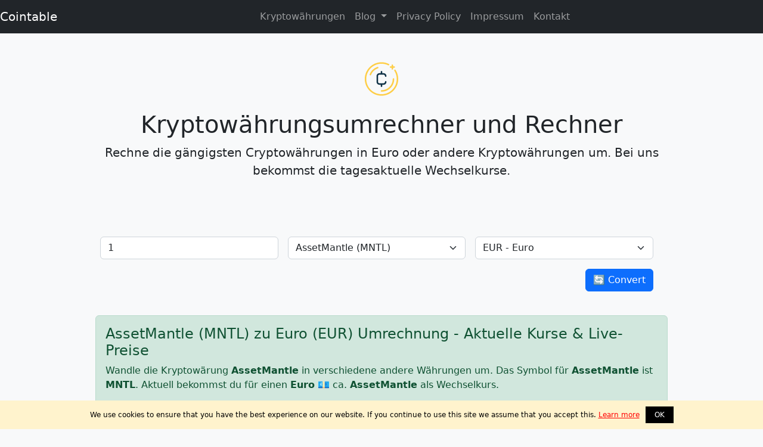

--- FILE ---
content_type: text/html; charset=UTF-8
request_url: https://cointable.de/mntl/
body_size: 41136
content:
<!doctype html>
<html lang="de">
<head>

  <meta charset="utf-8">
  <meta name="viewport" content="width=device-width, initial-scale=1">
  <title>AssetMantle (MNTL) zu Euro (EUR) Umrechnung - Aktuelle Kurse & Live-Preise</title>
  <meta name="description" content="💰 Jetzt AssetMantle (MNTL) umrechnen. Schnell und einfach Kryptowährungen in Euro oder ander Cryptocurrencies umrechnen. Livedaten und Preischarts">
  <link rel="canonical" href="https://cointable.de/mntl/">
    <meta name="twitter:card" content="summary">
  <meta name="twitter:site" content="@cointable_de">
  <meta name="twitter:creator" content="@cointable_de">
  <meta name="twitter:title" content="AssetMantle (MNTL) zu Euro (EUR) Umrechnung - Aktuelle Kurse & Live-Preise">
  <meta name="twitter:description" content="💰 Jetzt AssetMantle (MNTL) umrechnen. Schnell und einfach Kryptowährungen in Euro oder ander Cryptocurrencies umrechnen. Livedaten und Preischarts">
  
  <!-- Basic OG Tags -->
  <meta property="og:title" content="AssetMantle (MNTL) zu Euro (EUR) Umrechnung - Aktuelle Kurse & Live-Preise">
  <meta property="og:description" content="💰 Jetzt AssetMantle (MNTL) umrechnen. Schnell und einfach Kryptowährungen in Euro oder ander Cryptocurrencies umrechnen. Livedaten und Preischarts">
  <meta property="og:type" content="website">
  <meta property="og:url" content="https://cointable.de/mntl/">

  <!-- Image. If you don't have one, you can omit this. -->
  <!-- <meta property="og:image" content="URL-zum-BTC-Bild"> -->

  <!-- Optional Tags (depending on your needs) -->
  <meta property="og:site_name" content="cointable.de">
  <meta property="og:locale" content="de_DE"> <!-- This is for German content -->



  

  <link href="https://cdn.jsdelivr.net/npm/bootstrap@5.2.0-beta1/dist/css/bootstrap.min.css" rel="stylesheet" integrity="sha384-0evHe/X+R7YkIZDRvuzKMRqM+OrBnVFBL6DOitfPri4tjfHxaWutUpFmBp4vmVor" crossorigin="anonymous" media="all">
  <!--<script src="https://cdn.jsdelivr.net/npm/bootstrap@5.2.0-beta1/dist/js/bootstrap.bundle.min.js" integrity="sha384-pprn3073KE6tl6bjs2QrFaJGz5/SUsLqktiwsUTF55Jfv3qYSDhgCecCxMW52nD2" crossorigin="anonymous"></script>-->
  <link rel="icon" type="image/svg+xml" href="/cryptocurrency-coin.svg" sizes="any">

</head>

<body class="bg-light">

<nav class="navbar navbar-expand-lg navbar-dark bg-dark">
 <a class="navbar-brand" href="/">Cointable</a>
    <div class="container-fluid">
      <button class="navbar-toggler" type="button" data-bs-toggle="collapse" data-bs-target="#navbarsExample08" aria-controls="navbarsExample08" aria-expanded="false" aria-label="Toggle navigation">
        <span class="navbar-toggler-icon"></span>
      </button>

      <div class="collapse navbar-collapse justify-content-md-center" id="navbarsExample08">
        <ul class="navbar-nav">
       
		    <li class="nav-item">
            <a class="nav-link" href="/liste/">Kryptowährungen</a>
          </li>
		  
		  
		  
		   <li class="nav-item dropdown">
          <a class="nav-link dropdown-toggle" href="/blog/" id="navbarDropdown" role="button" data-bs-toggle="dropdown" aria-expanded="false">
            Blog
          </a>
          <ul class="dropdown-menu" aria-labelledby="navbarDropdown">
		   <li><a class="dropdown-item" target="_blank" href="https://cointable.de/blog/500eth-botschaft/">Brisante Botschaften: 500 ETH, die die Ethereum-Community in Aufruhr versetzt</a></li><li><a class="dropdown-item" target="_blank" href="https://cointable.de/blog/pensionsfonds-kaufen-krypto/">Pensionsfonds kaufen Krypto.</a></li><li><a class="dropdown-item" target="_blank" href="https://cointable.de/blog/charles-hoskinson-und-spacex-steht-eine-bahnbrechende-partnerschaft-mit-cardano-bevor/">Charles Hoskinson und SpaceX: Steht eine bahnbrechende Partnerschaft mit Cardano bevor?</a></li><li><a class="dropdown-item" target="_blank" href="https://cointable.de/blog/coinbase-smart-wallet/">Coinbase enthüllt offiziell sein Smart Wallet</a></li><li><a class="dropdown-item" target="_blank" href="https://cointable.de/blog/gamestop-gibt-vorlaeufige-q1-ertraege-bekannt-roaring-kitty-holdings-verpasst-knapp-1-milliarde-dollar/">GameStop gibt vorläufige Q1 Erträge bekannt:</a></li>           
          </ul>
        </li>
		   
		    <li class="nav-item">
            <a class="nav-link" href="/privacy-policy.html">Privacy Policy</a>
			
          </li>
		  
		    <li class="nav-item">
            <a class="nav-link" href="/impressum.html">Impressum</a>
			
          </li>
		  
		   <li class="nav-item">
            <a class="nav-link" href="/cdn-cgi/l/email-protection#620a071b22010d0b0c1603000e074c0607">Kontakt</a>
			
          </li>
        </ul>
      </div>
    </div>
  </nav>
  <div class="container">
    <div class="py-5 text-center">
      <a href="/"><img class="d-block mx-auto mb-4" src="/cryptocurrency-coin.svg" alt="cointable logo" width="72" height="57"></a>
      <div class="h1">Kryptowährungsumrechner und Rechner</div>
	  
	  
      <p class="lead">Rechne die gängigsten Cryptowährungen in Euro oder andere Kryptowährungen um. Bei uns bekommst die tagesaktuelle Wechselkurse.</p>
    </div>

    <div class="row">
      <form class="row g-3" id="coinexchange">
        <div class="col-4">
          <label for="inputPassword2" class="visually-hidden">Password</label>
          <input type="number" step='any' class="form-control" id="amount" placeholder="100" value="1">
        </div>
        <div class="col-4">
          <select class="form-select" id="cryptocurrency" aria-label="Default select example">
            <option value="bitcoin" data-symbol="BTC" data-name="Bitcoin">Bitcoin (BTC)</option><option value="ethereum" data-symbol="ETH" data-name="Ethereum">Ethereum (ETH)</option><option value="tether" data-symbol="USDT" data-name="Tether">Tether (USDT)</option><option value="binancecoin" data-symbol="BNB" data-name="BNB">BNB (BNB)</option><option value="solana" data-symbol="SOL" data-name="Solana">Solana (SOL)</option><option value="usd-coin" data-symbol="USDC" data-name="USDC">USDC (USDC)</option><option value="staked-ether" data-symbol="STETH" data-name="Lido Staked Ether">Lido Staked Ether (STETH)</option><option value="ripple" data-symbol="XRP" data-name="XRP">XRP (XRP)</option><option value="the-open-network" data-symbol="TON" data-name="Toncoin">Toncoin (TON)</option><option value="dogecoin" data-symbol="DOGE" data-name="Dogecoin">Dogecoin (DOGE)</option><option value="cardano" data-symbol="ADA" data-name="Cardano">Cardano (ADA)</option><option value="tron" data-symbol="TRX" data-name="TRON">TRON (TRX)</option><option value="avalanche-2" data-symbol="AVAX" data-name="Avalanche">Avalanche (AVAX)</option><option value="shiba-inu" data-symbol="SHIB" data-name="Shiba Inu">Shiba Inu (SHIB)</option><option value="wrapped-bitcoin" data-symbol="WBTC" data-name="Wrapped Bitcoin">Wrapped Bitcoin (WBTC)</option><option value="polkadot" data-symbol="DOT" data-name="Polkadot">Polkadot (DOT)</option><option value="chainlink" data-symbol="LINK" data-name="Chainlink">Chainlink (LINK)</option><option value="bitcoin-cash" data-symbol="BCH" data-name="Bitcoin Cash">Bitcoin Cash (BCH)</option><option value="uniswap" data-symbol="UNI" data-name="Uniswap">Uniswap (UNI)</option><option value="near" data-symbol="NEAR" data-name="NEAR Protocol">NEAR Protocol (NEAR)</option><option value="leo-token" data-symbol="LEO" data-name="LEO Token">LEO Token (LEO)</option><option value="litecoin" data-symbol="LTC" data-name="Litecoin">Litecoin (LTC)</option><option value="dai" data-symbol="DAI" data-name="Dai">Dai (DAI)</option><option value="matic-network" data-symbol="MATIC" data-name="Polygon">Polygon (MATIC)</option><option value="wrapped-eeth" data-symbol="WEETH" data-name="Wrapped eETH">Wrapped eETH (WEETH)</option><option value="pepe" data-symbol="PEPE" data-name="Pepe">Pepe (PEPE)</option><option value="kaspa" data-symbol="KAS" data-name="Kaspa">Kaspa (KAS)</option><option value="ethena-usde" data-symbol="USDE" data-name="Ethena USDe">Ethena USDe (USDE)</option><option value="internet-computer" data-symbol="ICP" data-name="Internet Computer">Internet Computer (ICP)</option><option value="ethereum-classic" data-symbol="ETC" data-name="Ethereum Classic">Ethereum Classic (ETC)</option><option value="renzo-restaked-eth" data-symbol="EZETH" data-name="Renzo Restaked ETH">Renzo Restaked ETH (EZETH)</option><option value="fetch-ai" data-symbol="FET" data-name="Artificial Superintelligence Alliance">Artificial Superintelligence Alliance (FET)</option><option value="monero" data-symbol="XMR" data-name="Monero">Monero (XMR)</option><option value="aptos" data-symbol="APT" data-name="Aptos">Aptos (APT)</option><option value="render-token" data-symbol="RNDR" data-name="Render">Render (RNDR)</option><option value="stellar" data-symbol="XLM" data-name="Stellar">Stellar (XLM)</option><option value="hedera-hashgraph" data-symbol="HBAR" data-name="Hedera">Hedera (HBAR)</option><option value="cosmos" data-symbol="ATOM" data-name="Cosmos Hub">Cosmos Hub (ATOM)</option><option value="okb" data-symbol="OKB" data-name="OKB">OKB (OKB)</option><option value="arbitrum" data-symbol="ARB" data-name="Arbitrum">Arbitrum (ARB)</option><option value="crypto-com-chain" data-symbol="CRO" data-name="Cronos">Cronos (CRO)</option><option value="mantle" data-symbol="MNT" data-name="Mantle">Mantle (MNT)</option><option value="filecoin" data-symbol="FIL" data-name="Filecoin">Filecoin (FIL)</option><option value="blockstack" data-symbol="STX" data-name="Stacks">Stacks (STX)</option><option value="immutable-x" data-symbol="IMX" data-name="Immutable">Immutable (IMX)</option><option value="maker" data-symbol="MKR" data-name="Maker">Maker (MKR)</option><option value="injective-protocol" data-symbol="INJ" data-name="Injective">Injective (INJ)</option><option value="first-digital-usd" data-symbol="FDUSD" data-name="First Digital USD">First Digital USD (FDUSD)</option><option value="vechain" data-symbol="VET" data-name="VeChain">VeChain (VET)</option><option value="sui" data-symbol="SUI" data-name="Sui">Sui (SUI)</option><option value="dogwifcoin" data-symbol="WIF" data-name="dogwifhat">dogwifhat (WIF)</option><option value="the-graph" data-symbol="GRT" data-name="The Graph">The Graph (GRT)</option><option value="rocket-pool-eth" data-symbol="RETH" data-name="Rocket Pool ETH">Rocket Pool ETH (RETH)</option><option value="optimism" data-symbol="OP" data-name="Optimism">Optimism (OP)</option><option value="arweave" data-symbol="AR" data-name="Arweave">Arweave (AR)</option><option value="bittensor" data-symbol="TAO" data-name="Bittensor">Bittensor (TAO)</option><option value="ondo-finance" data-symbol="ONDO" data-name="Ondo">Ondo (ONDO)</option><option value="lido-dao" data-symbol="LDO" data-name="Lido DAO">Lido DAO (LDO)</option><option value="mantle-staked-ether" data-symbol="METH" data-name="Mantle Staked Ether">Mantle Staked Ether (METH)</option><option value="bitget-token" data-symbol="BGB" data-name="Bitget Token">Bitget Token (BGB)</option><option value="bonk" data-symbol="BONK" data-name="Bonk">Bonk (BONK)</option><option value="floki" data-symbol="FLOKI" data-name="FLOKI">FLOKI (FLOKI)</option><option value="theta-token" data-symbol="THETA" data-name="Theta Network">Theta Network (THETA)</option><option value="fantom" data-symbol="FTM" data-name="Fantom">Fantom (FTM)</option><option value="whitebit" data-symbol="WBT" data-name="WhiteBIT Coin">WhiteBIT Coin (WBT)</option><option value="based-brett" data-symbol="BRETT" data-name="Brett">Brett (BRETT)</option><option value="aave" data-symbol="AAVE" data-name="Aave">Aave (AAVE)</option><option value="notcoin" data-symbol="NOT" data-name="Notcoin">Notcoin (NOT)</option><option value="thorchain" data-symbol="RUNE" data-name="THORChain">THORChain (RUNE)</option><option value="cheelee" data-symbol="CHEEL" data-name="Cheelee">Cheelee (CHEEL)</option><option value="jasmycoin" data-symbol="JASMY" data-name="JasmyCoin">JasmyCoin (JASMY)</option><option value="ether-fi-staked-eth" data-symbol="EETH" data-name="ether.fi Staked ETH">ether.fi Staked ETH (EETH)</option><option value="algorand" data-symbol="ALGO" data-name="Algorand">Algorand (ALGO)</option><option value="eos" data-symbol="EOS" data-name="EOS">EOS (EOS)</option><option value="pyth-network" data-symbol="PYTH" data-name="Pyth Network">Pyth Network (PYTH)</option><option value="jupiter-exchange-solana" data-symbol="JUP" data-name="Jupiter">Jupiter (JUP)</option><option value="quant-network" data-symbol="QNT" data-name="Quant">Quant (QNT)</option><option value="coredaoorg" data-symbol="CORE" data-name="Core">Core (CORE)</option><option value="celestia" data-symbol="TIA" data-name="Celestia">Celestia (TIA)</option><option value="gatechain-token" data-symbol="GT" data-name="Gate">Gate (GT)</option><option value="flare-networks" data-symbol="FLR" data-name="Flare">Flare (FLR)</option><option value="kelp-dao-restaked-eth" data-symbol="RSETH" data-name="Kelp DAO Restaked ETH">Kelp DAO Restaked ETH (RSETH)</option><option value="zebec-protocol" data-symbol="ZBC" data-name="Zebec Protocol">Zebec Protocol (ZBC)</option><option value="sei-network" data-symbol="SEI" data-name="Sei">Sei (SEI)</option><option value="kucoin-shares" data-symbol="KCS" data-name="KuCoin">KuCoin (KCS)</option><option value="gala" data-symbol="GALA" data-name="GALA">GALA (GALA)</option><option value="flow" data-symbol="FLOW" data-name="Flow">Flow (FLOW)</option><option value="ethereum-name-service" data-symbol="ENS" data-name="Ethereum Name Service">Ethereum Name Service (ENS)</option><option value="elrond-erd-2" data-symbol="EGLD" data-name="MultiversX">MultiversX (EGLD)</option><option value="tokenize-xchange" data-symbol="TKX" data-name="Tokenize Xchange">Tokenize Xchange (TKX)</option><option value="axie-infinity" data-symbol="AXS" data-name="Axie Infinity">Axie Infinity (AXS)</option><option value="starknet" data-symbol="STRK" data-name="Starknet">Starknet (STRK)</option><option value="bittorrent" data-symbol="BTT" data-name="BitTorrent">BitTorrent (BTT)</option><option value="beam-2" data-symbol="BEAM" data-name="Beam">Beam (BEAM)</option><option value="ethena" data-symbol="ENA" data-name="Ethena">Ethena (ENA)</option><option value="bitcoin-cash-sv" data-symbol="BSV" data-name="Bitcoin SV">Bitcoin SV (BSV)</option><option value="akash-network" data-symbol="AKT" data-name="Akash Network">Akash Network (AKT)</option><option value="usdd" data-symbol="USDD" data-name="USDD">USDD (USDD)</option><option value="neo" data-symbol="NEO" data-name="NEO">NEO (NEO)</option><option value="dydx-chain" data-symbol="DYDX" data-name="dYdX">dYdX (DYDX)</option><option value="msol" data-symbol="MSOL" data-name="Marinade Staked SOL">Marinade Staked SOL (MSOL)</option><option value="fasttoken" data-symbol="FTN" data-name="Fasttoken">Fasttoken (FTN)</option><option value="tezos" data-symbol="XTZ" data-name="Tezos">Tezos (XTZ)</option><option value="ordinals" data-symbol="ORDI" data-name="ORDI">ORDI (ORDI)</option><option value="mantra-dao" data-symbol="OM" data-name="MANTRA">MANTRA (OM)</option><option value="the-sandbox" data-symbol="SAND" data-name="The Sandbox">The Sandbox (SAND)</option><option value="gnosis" data-symbol="GNO" data-name="Gnosis">Gnosis (GNO)</option><option value="frax" data-symbol="FRAX" data-name="Frax">Frax (FRAX)</option><option value="coinbase-wrapped-staked-eth" data-symbol="CBETH" data-name="Coinbase Wrapped Staked ETH">Coinbase Wrapped Staked ETH (CBETH)</option><option value="pendle" data-symbol="PENDLE" data-name="Pendle">Pendle (PENDLE)</option><option value="worldcoin-wld" data-symbol="WLD" data-name="Worldcoin">Worldcoin (WLD)</option><option value="lido-staked-sol" data-symbol="STSOL" data-name="Lido Staked SOL">Lido Staked SOL (STSOL)</option><option value="frax-ether" data-symbol="FRXETH" data-name="Frax Ether">Frax Ether (FRXETH)</option><option value="nexo" data-symbol="NEXO" data-name="NEXO">NEXO (NEXO)</option><option value="conflux-token" data-symbol="CFX" data-name="Conflux">Conflux (CFX)</option><option value="ronin" data-symbol="RON" data-name="Ronin">Ronin (RON)</option><option value="zksync" data-symbol="ZK" data-name="ZKsync">ZKsync (ZK)</option><option value="chiliz" data-symbol="CHZ" data-name="Chiliz">Chiliz (CHZ)</option><option value="safe" data-symbol="SAFE" data-name="Safe">Safe (SAFE)</option><option value="oasis-network" data-symbol="ROSE" data-name="Oasis Network">Oasis Network (ROSE)</option><option value="book-of-meme" data-symbol="BOME" data-name="BOOK OF MEME">BOOK OF MEME (BOME)</option><option value="tether-gold" data-symbol="XAUT" data-name="Tether Gold">Tether Gold (XAUT)</option><option value="havven" data-symbol="SNX" data-name="Synthetix Network">Synthetix Network (SNX)</option><option value="helium" data-symbol="HNT" data-name="Helium">Helium (HNT)</option><option value="decentraland" data-symbol="MANA" data-name="Decentraland">Decentraland (MANA)</option><option value="ecash" data-symbol="XEC" data-name="eCash">eCash (XEC)</option><option value="bitdao" data-symbol="BIT" data-name="BitDAO">BitDAO (BIT)</option><option value="wormhole" data-symbol="W" data-name="Wormhole">Wormhole (W)</option><option value="dexe" data-symbol="DEXE" data-name="DeXe">DeXe (DEXE)</option><option value="sweth" data-symbol="SWETH" data-name="Swell Ethereum">Swell Ethereum (SWETH)</option><option value="mina-protocol" data-symbol="MINA" data-name="Mina Protocol">Mina Protocol (MINA)</option><option value="klay-token" data-symbol="KLAY" data-name="Klaytn">Klaytn (KLAY)</option><option value="mog-coin" data-symbol="MOG" data-name="Mog Coin">Mog Coin (MOG)</option><option value="apecoin" data-symbol="APE" data-name="ApeCoin">ApeCoin (APE)</option><option value="iota" data-symbol="IOTA" data-name="IOTA">IOTA (IOTA)</option><option value="true-usd" data-symbol="TUSD" data-name="TrueUSD">TrueUSD (TUSD)</option><option value="dog-go-to-the-moon-rune" data-symbol="🐕" data-name="DOG•GO•TO•THE•MOON (Runes)">DOG•GO•TO•THE•MOON (Runes) (🐕)</option><option value="aioz-network" data-symbol="AIOZ" data-name="AIOZ Network">AIOZ Network (AIOZ)</option><option value="pancakeswap-token" data-symbol="CAKE" data-name="PancakeSwap">PancakeSwap (CAKE)</option><option value="staked-frax-ether" data-symbol="SFRXETH" data-name="Staked Frax Ether">Staked Frax Ether (SFRXETH)</option><option value="ftx-token" data-symbol="FTT" data-name="FTX">FTX (FTT)</option><option value="wemix-token" data-symbol="WEMIX" data-name="WEMIX">WEMIX (WEMIX)</option><option value="livepeer" data-symbol="LPT" data-name="Livepeer">Livepeer (LPT)</option><option value="nervos-network" data-symbol="CKB" data-name="Nervos Network">Nervos Network (CKB)</option><option value="theta-fuel" data-symbol="TFUEL" data-name="Theta Fuel">Theta Fuel (TFUEL)</option><option value="1inch" data-symbol="1INCH" data-name="1inch">1inch (1INCH)</option><option value="raydium" data-symbol="RAY" data-name="Raydium">Raydium (RAY)</option><option value="apenft" data-symbol="NFT" data-name="APENFT">APENFT (NFT)</option><option value="pax-gold" data-symbol="PAXG" data-name="PAX Gold">PAX Gold (PAXG)</option><option value="singularitynet" data-symbol="AGIX" data-name="SingularityNET">SingularityNET (AGIX)</option><option value="axelar" data-symbol="AXL" data-name="Axelar">Axelar (AXL)</option><option value="kava" data-symbol="KAVA" data-name="Kava">Kava (KAVA)</option><option value="xdce-crowd-sale" data-symbol="XDC" data-name="XDC Network">XDC Network (XDC)</option><option value="popcat" data-symbol="POPCAT" data-name="Popcat">Popcat (POPCAT)</option><option value="stader-ethx" data-symbol="ETHX" data-name="Stader ETHx">Stader ETHx (ETHX)</option><option value="trust-wallet-token" data-symbol="TWT" data-name="Trust Wallet">Trust Wallet (TWT)</option><option value="bitcoin-gold" data-symbol="BTG" data-name="Bitcoin Gold">Bitcoin Gold (BTG)</option><option value="aevo-exchange" data-symbol="AEVO" data-name="Aevo">Aevo (AEVO)</option><option value="usdb" data-symbol="USDB" data-name="USDB">USDB (USDB)</option><option value="illuvium" data-symbol="ILV" data-name="Illuvium">Illuvium (ILV)</option><option value="paypal-usd" data-symbol="PYUSD" data-name="PayPal USD">PayPal USD (PYUSD)</option><option value="mx-token" data-symbol="MX" data-name="MX">MX (MX)</option><option value="terra-luna" data-symbol="LUNC" data-name="Terra Luna Classic">Terra Luna Classic (LUNC)</option><option value="astar" data-symbol="ASTR" data-name="Astar">Astar (ASTR)</option><option value="iotex" data-symbol="IOTX" data-name="IoTeX">IoTeX (IOTX)</option><option value="arkham" data-symbol="ARKM" data-name="Arkham">Arkham (ARKM)</option><option value="constitutiondao" data-symbol="PEOPLE" data-name="ConstitutionDAO">ConstitutionDAO (PEOPLE)</option><option value="compound-ether" data-symbol="CETH" data-name="cETH">cETH (CETH)</option><option value="woo-network" data-symbol="WOO" data-name="WOO">WOO (WOO)</option><option value="rocket-pool" data-symbol="RPL" data-name="Rocket Pool">Rocket Pool (RPL)</option><option value="safepal" data-symbol="SFP" data-name="SafePal">SafePal (SFP)</option><option value="layerzero" data-symbol="ZRO" data-name="LayerZero">LayerZero (ZRO)</option><option value="corgiai" data-symbol="CORGIAI" data-name="CorgiAI">CorgiAI (CORGIAI)</option><option value="sats-ordinals" data-symbol="SATS" data-name="SATS (Ordinals)">SATS (Ordinals) (SATS)</option><option value="cat-in-a-dogs-world" data-symbol="MEW" data-name="cat in a dogs world">cat in a dogs world (MEW)</option><option value="echelon-prime" data-symbol="PRIME" data-name="Echelon Prime">Echelon Prime (PRIME)</option><option value="curve-dao-token" data-symbol="CRV" data-name="Curve DAO">Curve DAO (CRV)</option><option value="kusama" data-symbol="KSM" data-name="Kusama">Kusama (KSM)</option><option value="memecoin-2" data-symbol="MEME" data-name="Memecoin">Memecoin (MEME)</option><option value="osmosis" data-symbol="OSMO" data-name="Osmosis">Osmosis (OSMO)</option><option value="stepn" data-symbol="GMT" data-name="GMT">GMT (GMT)</option><option value="aragon" data-symbol="ANT" data-name="Aragon">Aragon (ANT)</option><option value="compound-governance-token" data-symbol="COMP" data-name="Compound">Compound (COMP)</option><option value="pepecoin-2" data-symbol="PEPECOIN" data-name="PepeCoin">PepeCoin (PEPECOIN)</option><option value="manta-network" data-symbol="MANTA" data-name="Manta Network">Manta Network (MANTA)</option><option value="ocean-protocol" data-symbol="OCEAN" data-name="Ocean Protocol">Ocean Protocol (OCEAN)</option><option value="radix" data-symbol="XRD" data-name="Radix">Radix (XRD)</option><option value="blur" data-symbol="BLUR" data-name="Blur">Blur (BLUR)</option><option value="golem" data-symbol="GLM" data-name="Golem">Golem (GLM)</option><option value="zilliqa" data-symbol="ZIL" data-name="Zilliqa">Zilliqa (ZIL)</option><option value="zcash" data-symbol="ZEC" data-name="Zcash">Zcash (ZEC)</option><option value="m2-global-wealth-limited-mmx" data-symbol="MMX" data-name="MMX">MMX (MMX)</option><option value="just" data-symbol="JST" data-name="JUST">JUST (JST)</option><option value="celo" data-symbol="CELO" data-name="Celo">Celo (CELO)</option><option value="blast" data-symbol="BLAST" data-name="Blast">Blast (BLAST)</option><option value="compound-wrapped-btc" data-symbol="CWBTC" data-name="cWBTC">cWBTC (CWBTC)</option><option value="enjincoin" data-symbol="ENJ" data-name="Enjin Coin">Enjin Coin (ENJ)</option><option value="dash" data-symbol="DASH" data-name="Dash">Dash (DASH)</option><option value="black-phoenix" data-symbol="BPX" data-name="Black Phoenix">Black Phoenix (BPX)</option><option value="holotoken" data-symbol="HOT" data-name="Holo">Holo (HOT)</option><option value="dydx" data-symbol="ETHDYDX" data-name="dYdX">dYdX (ETHDYDX)</option><option value="aerodrome-finance" data-symbol="AERO" data-name="Aerodrome Finance">Aerodrome Finance (AERO)</option><option value="liquid-staked-ethereum" data-symbol="LSETH" data-name="Liquid Staked ETH">Liquid Staked ETH (LSETH)</option><option value="0x" data-symbol="ZRX" data-name="0x Protocol">0x Protocol (ZRX)</option><option value="ankr" data-symbol="ANKR" data-name="Ankr Network">Ankr Network (ANKR)</option><option value="origintrail" data-symbol="TRAC" data-name="OriginTrail">OriginTrail (TRAC)</option><option value="safemoon" data-symbol="SAFEMOON" data-name="SafeMoon [OLD]">SafeMoon [OLD] (SAFEMOON)</option><option value="basic-attention-token" data-symbol="BAT" data-name="Basic Attention">Basic Attention (BAT)</option><option value="nxm" data-symbol="NXM" data-name="Nexus Mutual">Nexus Mutual (NXM)</option><option value="turbo" data-symbol="TURBO" data-name="Turbo">Turbo (TURBO)</option><option value="ether-fi" data-symbol="ETHFI" data-name="Ether.fi">Ether.fi (ETHFI)</option><option value="biconomy" data-symbol="BICO" data-name="Biconomy">Biconomy (BICO)</option><option value="h2o-dao" data-symbol="H2O" data-name="H2O Dao">H2O Dao (H2O)</option><option value="terra-luna-2" data-symbol="LUNA" data-name="Terra">Terra (LUNA)</option><option value="superfarm" data-symbol="SUPER" data-name="SuperVerse">SuperVerse (SUPER)</option><option value="gmx" data-symbol="GMX" data-name="GMX">GMX (GMX)</option><option value="ssv-network" data-symbol="SSV" data-name="SSV Network">SSV Network (SSV)</option><option value="project-galaxy" data-symbol="GAL" data-name="Galxe">Galxe (GAL)</option><option value="polymesh" data-symbol="POLYX" data-name="Polymesh">Polymesh (POLYX)</option><option value="jito-governance-token" data-symbol="JTO" data-name="Jito">Jito (JTO)</option><option value="ravencoin" data-symbol="RVN" data-name="Ravencoin">Ravencoin (RVN)</option><option value="beldex" data-symbol="BDX" data-name="Beldex">Beldex (BDX)</option><option value="altlayer" data-symbol="ALT" data-name="AltLayer">AltLayer (ALT)</option><option value="aethir" data-symbol="ATH" data-name="Aethir">Aethir (ATH)</option><option value="amp-token" data-symbol="AMP" data-name="Amp">Amp (AMP)</option><option value="io" data-symbol="IO" data-name="io.net">io.net (IO)</option><option value="casper-network" data-symbol="CSPR" data-name="Casper Network">Casper Network (CSPR)</option><option value="dymension" data-symbol="DYM" data-name="Dymension">Dymension (DYM)</option><option value="qtum" data-symbol="QTUM" data-name="Qtum">Qtum (QTUM)</option><option value="ethereum-pow-iou" data-symbol="ETHW" data-name="EthereumPoW">EthereumPoW (ETHW)</option><option value="metis-token" data-symbol="METIS" data-name="Metis">Metis (METIS)</option><option value="aelf" data-symbol="ELF" data-name="aelf">aelf (ELF)</option><option value="official-trump" data-symbol="TRUMP" data-name="Official Trump">Official Trump (TRUMP)</option><option value="maga" data-symbol="TRUMP-1" data-name="MAGA">MAGA (TRUMP)</option><option value="siacoin" data-symbol="SC" data-name="Siacoin">Siacoin (SC)</option><option value="reserve-rights-token" data-symbol="RSR" data-name="Reserve Rights">Reserve Rights (RSR)</option><option value="convex-crv" data-symbol="CVXCRV" data-name="Convex CRV">Convex CRV (CVXCRV)</option><option value="wrapped-beacon-eth" data-symbol="WBETH" data-name="Wrapped Beacon ETH">Wrapped Beacon ETH (WBETH)</option><option value="bitcoin-avalanche-bridged-btc-b" data-symbol="BTC.B" data-name="Bitcoin Avalanche Bridged (BTC.b)">Bitcoin Avalanche Bridged (BTC.b) (BTC.B)</option><option value="skale" data-symbol="SKL" data-name="SKALE">SKALE (SKL)</option><option value="chia" data-symbol="XCH" data-name="Chia">Chia (XCH)</option><option value="arcblock" data-symbol="ABT" data-name="Arcblock">Arcblock (ABT)</option><option value="mask-network" data-symbol="MASK" data-name="Mask Network">Mask Network (MASK)</option><option value="tellor" data-symbol="TRB" data-name="Tellor Tributes">Tellor Tributes (TRB)</option><option value="api3" data-symbol="API3" data-name="API3">API3 (API3)</option><option value="tribe-2" data-symbol="TRIBE" data-name="Tribe">Tribe (TRIBE)</option><option value="mythos" data-symbol="MYTH" data-name="Mythos">Mythos (MYTH)</option><option value="gas" data-symbol="GAS" data-name="Gas">Gas (GAS)</option><option value="edgecoin-2" data-symbol="EDGT" data-name="Edgecoin">Edgecoin (EDGT)</option><option value="venom" data-symbol="VENOM" data-name="Venom">Venom (VENOM)</option><option value="nosana" data-symbol="NOS" data-name="Nosana">Nosana (NOS)</option><option value="convex-finance" data-symbol="CVX" data-name="Convex Finance">Convex Finance (CVX)</option><option value="zetachain" data-symbol="ZETA" data-name="ZetaChain">ZetaChain (ZETA)</option><option value="binaryx" data-symbol="BNX" data-name="BinaryX">BinaryX (BNX)</option><option value="decred" data-symbol="DCR" data-name="Decred">Decred (DCR)</option><option value="yearn-finance" data-symbol="YFI" data-name="yearn.finance">yearn.finance (YFI)</option><option value="centrifuge" data-symbol="CFG" data-name="Centrifuge">Centrifuge (CFG)</option><option value="frax-share" data-symbol="FXS" data-name="Frax Share">Frax Share (FXS)</option><option value="blox" data-symbol="CDT" data-name="Blox">Blox (CDT)</option><option value="benqi-liquid-staked-avax" data-symbol="SAVAX" data-name="BENQI Liquid Staked AVAX">BENQI Liquid Staked AVAX (SAVAX)</option><option value="zelcash" data-symbol="FLUX" data-name="Flux">Flux (FLUX)</option><option value="osaka-protocol" data-symbol="OSAK" data-name="Osaka Protocol">Osaka Protocol (OSAK)</option><option value="ponke" data-symbol="PONKE" data-name="PONKE">PONKE (PONKE)</option><option value="metaplex" data-symbol="MPLX" data-name="Metaplex">Metaplex (MPLX)</option><option value="threshold-network-token" data-symbol="T" data-name="Threshold Network">Threshold Network (T)</option><option value="olympus" data-symbol="OHM" data-name="Olympus">Olympus (OHM)</option><option value="loopring" data-symbol="LRC" data-name="Loopring">Loopring (LRC)</option><option value="oec-token" data-symbol="OKT" data-name="OKT Chain">OKT Chain (OKT)</option><option value="yield-guild-games" data-symbol="YGG" data-name="Yield Guild Games">Yield Guild Games (YGG)</option><option value="huobi-btc" data-symbol="HBTC" data-name="Huobi BTC">Huobi BTC (HBTC)</option><option value="chromaway" data-symbol="CHR" data-name="Chromia">Chromia (CHR)</option><option value="deso" data-symbol="DESO" data-name="Decentralized Social">Decentralized Social (DESO)</option><option value="rollbit-coin" data-symbol="RLB" data-name="Rollbit Coin">Rollbit Coin (RLB)</option><option value="tbtc" data-symbol="TBTC" data-name="tBTC">tBTC (TBTC)</option><option value="baby-doge-coin" data-symbol="BABYDOGE" data-name="Baby Doge Coin">Baby Doge Coin (BABYDOGE)</option><option value="memes-go-to-the-moon" data-symbol="MEMES" data-name="MEMES•GO•TO•THE•MOON (Runes)">MEMES•GO•TO•THE•MOON (Runes) (MEMES)</option><option value="klaycity-orb" data-symbol="ORB" data-name="Orbcity">Orbcity (ORB)</option><option value="mimblewimblecoin" data-symbol="MWC" data-name="MimbleWimbleCoin">MimbleWimbleCoin (MWC)</option><option value="paal-ai" data-symbol="PAAL" data-name="PAAL AI">PAAL AI (PAAL)</option><option value="coinex-token" data-symbol="CET" data-name="CoinEx">CoinEx (CET)</option><option value="moonbeam" data-symbol="GLMR" data-name="Moonbeam">Moonbeam (GLMR)</option><option value="netmind-token" data-symbol="NMT" data-name="NetMind Token">NetMind Token (NMT)</option><option value="space-id" data-symbol="ID" data-name="SPACE ID">SPACE ID (ID)</option><option value="ondo-us-dollar-yield" data-symbol="USDY" data-name="Ondo US Dollar Yield">Ondo US Dollar Yield (USDY)</option><option value="uma" data-symbol="UMA" data-name="UMA">UMA (UMA)</option><option value="delysium" data-symbol="AGI" data-name="Delysium">Delysium (AGI)</option><option value="escoin-token" data-symbol="ELG" data-name="Escoin">Escoin (ELG)</option><option value="helium-mobile" data-symbol="MOBILE" data-name="Helium Mobile">Helium Mobile (MOBILE)</option><option value="audius" data-symbol="AUDIO" data-name="Audius">Audius (AUDIO)</option><option value="goldfinch" data-symbol="GFI" data-name="Goldfinch">Goldfinch (GFI)</option><option value="band-protocol" data-symbol="BAND" data-name="Band Protocol">Band Protocol (BAND)</option><option value="nucypher" data-symbol="NU" data-name="NuCypher">NuCypher (NU)</option><option value="ontology" data-symbol="ONT" data-name="Ontology">Ontology (ONT)</option><option value="aleph-zero" data-symbol="AZERO" data-name="Aleph Zero">Aleph Zero (AZERO)</option><option value="compound-usdt" data-symbol="CUSDT" data-name="cUSDT">cUSDT (CUSDT)</option><option value="swissborg" data-symbol="BORG" data-name="SwissBorg">SwissBorg (BORG)</option><option value="vethor-token" data-symbol="VTHO" data-name="VeThor">VeThor (VTHO)</option><option value="vanar-chain" data-symbol="VANRY" data-name="Vanar Chain">Vanar Chain (VANRY)</option><option value="ampleforth" data-symbol="AMPL" data-name="Ampleforth">Ampleforth (AMPL)</option><option value="telcoin" data-symbol="TEL" data-name="Telcoin">Telcoin (TEL)</option><option value="bouncebit" data-symbol="BB" data-name="BounceBit">BounceBit (BB)</option><option value="alchemix-usd" data-symbol="ALUSD" data-name="Alchemix USD">Alchemix USD (ALUSD)</option><option value="pixels" data-symbol="PIXEL" data-name="Pixels">Pixels (PIXEL)</option><option value="link" data-symbol="FNSA" data-name="FINSCHIA">FINSCHIA (FNSA)</option><option value="serum" data-symbol="SRM" data-name="Serum">Serum (SRM)</option><option value="harmony" data-symbol="ONE" data-name="Harmony">Harmony (ONE)</option><option value="0x0-ai-ai-smart-contract" data-symbol="0X0" data-name="0x0.ai: AI Smart Contract">0x0.ai: AI Smart Contract (0X0)</option><option value="omni-network" data-symbol="OMNI" data-name="Omni Network">Omni Network (OMNI)</option><option value="creditcoin-2" data-symbol="CTC" data-name="Creditcoin">Creditcoin (CTC)</option><option value="wrapped-centrifuge" data-symbol="WCFG" data-name="Wrapped Centrifuge">Wrapped Centrifuge (WCFG)</option><option value="kujira" data-symbol="KUJI" data-name="Kujira">Kujira (KUJI)</option><option value="neutron-3" data-symbol="NTRN" data-name="Neutron">Neutron (NTRN)</option><option value="airtor-protocol" data-symbol="ATOR" data-name="AirTor Protocol">AirTor Protocol (ATOR)</option><option value="gains-farm" data-symbol="GFARM2" data-name="Gains Farm">Gains Farm (GFARM2)</option><option value="instadapp" data-symbol="INST" data-name="Instadapp">Instadapp (INST)</option><option value="sushi" data-symbol="SUSHI" data-name="Sushi">Sushi (SUSHI)</option><option value="balancer" data-symbol="BAL" data-name="Balancer">Balancer (BAL)</option><option value="marlin" data-symbol="POND" data-name="Marlin">Marlin (POND)</option><option value="ecomi" data-symbol="OMI" data-name="ECOMI">ECOMI (OMI)</option><option value="icon" data-symbol="ICX" data-name="ICON">ICON (ICX)</option><option value="hivemapper" data-symbol="HONEY" data-name="Hivemapper">Hivemapper (HONEY)</option><option value="nest" data-symbol="NEST" data-name="Nest Protocol">Nest Protocol (NEST)</option><option value="kadena" data-symbol="KDA" data-name="Kadena">Kadena (KDA)</option><option value="edu-coin" data-symbol="EDU" data-name="Open Campus">Open Campus (EDU)</option><option value="universal-eth" data-symbol="UNIETH" data-name="Universal ETH">Universal ETH (UNIETH)</option><option value="swipe" data-symbol="SXP" data-name="Solar">Solar (SXP)</option><option value="taiko" data-symbol="TAIKO" data-name="Taiko">Taiko (TAIKO)</option><option value="world-mobile-token" data-symbol="WMT" data-name="World Mobile Token">World Mobile Token (WMT)</option><option value="multichain" data-symbol="MULTI" data-name="Multichain">Multichain (MULTI)</option><option value="billy" data-symbol="BILLY" data-name="Billy">Billy (BILLY)</option><option value="oraichain-token" data-symbol="ORAI" data-name="Oraichain">Oraichain (ORAI)</option><option value="zignaly" data-symbol="ZIG" data-name="Zignaly">Zignaly (ZIG)</option><option value="rss3" data-symbol="RSS3" data-name="RSS3">RSS3 (RSS3)</option><option value="stasis-eurs" data-symbol="EURS" data-name="STASIS EURO">STASIS EURO (EURS)</option><option value="iexec-rlc" data-symbol="RLC" data-name="iExec RLC">iExec RLC (RLC)</option><option value="magic" data-symbol="MAGIC" data-name="Magic">Magic (MAGIC)</option><option value="daddy-tate" data-symbol="DADDY" data-name="Daddy Tate">Daddy Tate (DADDY)</option><option value="songbird" data-symbol="SGB" data-name="Songbird">Songbird (SGB)</option><option value="apu-s-club" data-symbol="APU" data-name="Apu Apustaja">Apu Apustaja (APU)</option><option value="lista" data-symbol="LISTA" data-name="Lista DAO">Lista DAO (LISTA)</option><option value="coti" data-symbol="COTI" data-name="COTI">COTI (COTI)</option><option value="lisk" data-symbol="LSK" data-name="Lisk">Lisk (LSK)</option><option value="truefi" data-symbol="TRU" data-name="TrueFi">TrueFi (TRU)</option><option value="across-protocol" data-symbol="ACX" data-name="Across Protocol">Across Protocol (ACX)</option><option value="coin98" data-symbol="C98" data-name="Coin98">Coin98 (C98)</option><option value="bytecoin" data-symbol="BCN" data-name="Bytecoin">Bytecoin (BCN)</option><option value="bitmart-token" data-symbol="BMX" data-name="BitMart">BitMart (BMX)</option><option value="non-playable-coin" data-symbol="NPC" data-name="Non-Playable Coin">Non-Playable Coin (NPC)</option><option value="vvs-finance" data-symbol="VVS" data-name="VVS Finance">VVS Finance (VVS)</option><option value="nem" data-symbol="XEM" data-name="NEM">NEM (XEM)</option><option value="andy-the-wisguy" data-symbol="ANDY" data-name="ANDY ETH">ANDY ETH (ANDY)</option><option value="wax" data-symbol="WAXP" data-name="WAX">WAX (WAXP)</option><option value="digibyte" data-symbol="DGB" data-name="DigiByte">DigiByte (DGB)</option><option value="paxos-standard" data-symbol="USDP" data-name="Pax Dollar">Pax Dollar (USDP)</option><option value="bitkub-coin" data-symbol="KUB" data-name="Bitkub Coin">Bitkub Coin (KUB)</option><option value="cartesi" data-symbol="CTSI" data-name="Cartesi">Cartesi (CTSI)</option><option value="metars-genesis" data-symbol="MRS" data-name="Metars Genesis">Metars Genesis (MRS)</option><option value="crvusd" data-symbol="CRVUSD" data-name="crvUSD">crvUSD (CRVUSD)</option><option value="zencash" data-symbol="ZEN" data-name="Horizen">Horizen (ZEN)</option><option value="the-real-landwolf" data-symbol="WOLF-1" data-name="LandWolf">LandWolf (WOLF)</option><option value="stride" data-symbol="STRD" data-name="Stride">Stride (STRD)</option><option value="dao-maker" data-symbol="DAO" data-name="DAO Maker">DAO Maker (DAO)</option><option value="alchemy-pay" data-symbol="ACH" data-name="Alchemy Pay">Alchemy Pay (ACH)</option><option value="smardex" data-symbol="SDEX" data-name="SmarDex">SmarDex (SDEX)</option><option value="prometeus" data-symbol="PROM" data-name="Prom">Prom (PROM)</option><option value="gmt-token" data-symbol="GOMINING" data-name="Gomining Token">Gomining Token (GOMINING)</option><option value="ong" data-symbol="ONG" data-name="Ontology Gas">Ontology Gas (ONG)</option><option value="dora-factory-2" data-symbol="DORA" data-name="Dora Factory">Dora Factory (DORA)</option><option value="origin-ether" data-symbol="OETH" data-name="Origin Ether">Origin Ether (OETH)</option><option value="gemini-dollar" data-symbol="GUSD" data-name="Gemini Dollar">Gemini Dollar (GUSD)</option><option value="saitama-inu" data-symbol="SAITAMA" data-name="Saitama">Saitama (SAITAMA)</option><option value="saga-2" data-symbol="SAGA" data-name="Saga">Saga (SAGA)</option><option value="polygon-ecosystem-token" data-symbol="POL" data-name="Polygon Ecosystem Token">Polygon Ecosystem Token (POL)</option><option value="lcx" data-symbol="LCX" data-name="LCX">LCX (LCX)</option><option value="dusk-network" data-symbol="DUSK" data-name="Dusk">Dusk (DUSK)</option><option value="zentry" data-symbol="ZENT" data-name="Zentry">Zentry (ZENT)</option><option value="bone-shibaswap" data-symbol="BONE" data-name="Bone ShibaSwap">Bone ShibaSwap (BONE)</option><option value="nano" data-symbol="XNO" data-name="Nano">Nano (XNO)</option><option value="wexo" data-symbol="WEXO" data-name="Wexo">Wexo (WEXO)</option><option value="energy-web-token" data-symbol="EWT" data-name="Energy Web">Energy Web (EWT)</option><option value="scholarship-coin" data-symbol="SCHO" data-name="Scholarship Coin">Scholarship Coin (SCHO)</option><option value="kirobo" data-symbol="KIRO" data-name="Kirobo">Kirobo (KIRO)</option><option value="kendu-inu" data-symbol="KENDU" data-name="Kendu Inu">Kendu Inu (KENDU)</option><option value="myro" data-symbol="$MYRO" data-name="Myro">Myro ($MYRO)</option><option value="banana-gun" data-symbol="BANANA" data-name="Banana Gun">Banana Gun (BANANA)</option><option value="sun-token" data-symbol="SUN" data-name="Sun Token">Sun Token (SUN)</option><option value="tokenfi" data-symbol="TOKEN" data-name="TokenFi">TokenFi (TOKEN)</option><option value="iostoken" data-symbol="IOST" data-name="IOST">IOST (IOST)</option><option value="kinesis-silver" data-symbol="KAG" data-name="Kinesis Silver">Kinesis Silver (KAG)</option><option value="tokenlon" data-symbol="LON" data-name="Tokenlon">Tokenlon (LON)</option><option value="numeraire" data-symbol="NMR" data-name="Numeraire">Numeraire (NMR)</option><option value="chex-token" data-symbol="CHEX" data-name="CHEX Token">CHEX Token (CHEX)</option><option value="bora" data-symbol="BORA" data-name="BORA">BORA (BORA)</option><option value="apex-token-2" data-symbol="APEX" data-name="ApeX">ApeX (APEX)</option><option value="covalent" data-symbol="CQT" data-name="Covalent">Covalent (CQT)</option><option value="ozone-chain" data-symbol="OZO" data-name="Ozone Chain">Ozone Chain (OZO)</option><option value="smooth-love-potion" data-symbol="SLP" data-name="Smooth Love Potion">Smooth Love Potion (SLP)</option><option value="milady-meme-coin" data-symbol="LADYS" data-name="Milady Meme Coin">Milady Meme Coin (LADYS)</option><option value="kinesis-gold" data-symbol="KAU" data-name="Kinesis Gold">Kinesis Gold (KAU)</option><option value="everscale" data-symbol="EVER" data-name="Everscale">Everscale (EVER)</option><option value="joe" data-symbol="JOE" data-name="JOE">JOE (JOE)</option><option value="synapse-2" data-symbol="SYN" data-name="Synapse">Synapse (SYN)</option><option value="big-time" data-symbol="BIGTIME" data-name="Big Time">Big Time (BIGTIME)</option><option value="cyberconnect" data-symbol="CYBER" data-name="CYBER">CYBER (CYBER)</option><option value="mcoin1" data-symbol="MCOIN" data-name="MCOIN">MCOIN (MCOIN)</option><option value="bazaars" data-symbol="BZR" data-name="Bazaars">Bazaars (BZR)</option><option value="pha" data-symbol="PHA" data-name="PHALA">PHALA (PHA)</option><option value="power-ledger" data-symbol="POWR" data-name="Powerledger">Powerledger (POWR)</option><option value="nym" data-symbol="NYM" data-name="Nym">Nym (NYM)</option><option value="milk-alliance" data-symbol="MLK" data-name="MiL.k Alliance">MiL.k Alliance (MLK)</option><option value="pacmoon" data-symbol="PAC" data-name="PacMoon">PacMoon (PAC)</option><option value="slerf" data-symbol="SLERF" data-name="Slerf">Slerf (SLERF)</option><option value="everipedia" data-symbol="IQ" data-name="IQ">IQ (IQ)</option><option value="minativerse" data-symbol="MNTC" data-name="MINATIVERSE">MINATIVERSE (MNTC)</option><option value="xai-blockchain" data-symbol="XAI" data-name="Xai">Xai (XAI)</option><option value="wilder-world" data-symbol="WILD" data-name="Wilder World">Wilder World (WILD)</option><option value="coq-inu" data-symbol="COQ" data-name="Coq Inu">Coq Inu (COQ)</option><option value="endurance" data-symbol="ACE" data-name="Fusionist">Fusionist (ACE)</option><option value="btse-token" data-symbol="BTSE" data-name="BTSE Token">BTSE Token (BTSE)</option><option value="insure" data-symbol="SURE" data-name="inSure DeFi">inSure DeFi (SURE)</option><option value="limewire-token" data-symbol="LMWR" data-name="LimeWire">LimeWire (LMWR)</option><option value="nkyc-token" data-symbol="NKYC" data-name="NKYC Token">NKYC Token (NKYC)</option><option value="constellation-labs" data-symbol="DAG" data-name="Constellation">Constellation (DAG)</option><option value="pay-coin" data-symbol="PCI" data-name="Paycoin">Paycoin (PCI)</option><option value="platoncoin" data-symbol="PLTC" data-name="PlatonCoin">PlatonCoin (PLTC)</option><option value="auction" data-symbol="AUCTION" data-name="Bounce">Bounce (AUCTION)</option><option value="waves" data-symbol="WAVES" data-name="Waves">Waves (WAVES)</option><option value="plex" data-symbol="PLEX" data-name="PLEX">PLEX (PLEX)</option><option value="genesysgo-shadow" data-symbol="SHDW" data-name="Shadow Token">Shadow Token (SHDW)</option><option value="wuffi" data-symbol="WUF" data-name="WUFFI">WUFFI (WUF)</option><option value="alephium" data-symbol="ALPH" data-name="Alephium">Alephium (ALPH)</option><option value="toshi" data-symbol="TOSHI" data-name="Toshi">Toshi (TOSHI)</option><option value="orbs" data-symbol="ORBS" data-name="Orbs">Orbs (ORBS)</option><option value="spell-token" data-symbol="SPELL" data-name="Spell">Spell (SPELL)</option><option value="pocket-network" data-symbol="POKT" data-name="Pocket Network">Pocket Network (POKT)</option><option value="venus" data-symbol="XVS" data-name="Venus">Venus (XVS)</option><option value="maple" data-symbol="MPL" data-name="Maple">Maple (MPL)</option><option value="dola-usd" data-symbol="DOLA" data-name="DOLA">DOLA (DOLA)</option><option value="merlin-chain" data-symbol="MERL" data-name="Merlin Chain">Merlin Chain (MERL)</option><option value="my-neighbor-alice" data-symbol="ALICE" data-name="My Neighbor Alice">My Neighbor Alice (ALICE)</option><option value="usdx" data-symbol="USDX" data-name="USDX">USDX (USDX)</option><option value="certik" data-symbol="CTK" data-name="Shentu">Shentu (CTK)</option><option value="ix-swap" data-symbol="IXS" data-name="IX Swap">IX Swap (IXS)</option><option value="terrausd" data-symbol="USTC" data-name="TerraClassicUSD">TerraClassicUSD (USTC)</option><option value="gho" data-symbol="GHO" data-name="GHO">GHO (GHO)</option><option value="xyo-network" data-symbol="XYO" data-name="XYO Network">XYO Network (XYO)</option><option value="moonriver" data-symbol="MOVR" data-name="Moonriver">Moonriver (MOVR)</option><option value="renbtc" data-symbol="RENBTC" data-name="renBTC">renBTC (RENBTC)</option><option value="mass-vehicle-ledger" data-symbol="MVL" data-name="MVL">MVL (MVL)</option><option value="purr-2" data-symbol="PURR" data-name="Purr">Purr (PURR)</option><option value="resistance-dog" data-symbol="REDO" data-name="Resistance Dog">Resistance Dog (REDO)</option><option value="seedify-fund" data-symbol="SFUND" data-name="Seedify.fund">Seedify.fund (SFUND)</option><option value="boba-network" data-symbol="BOBA" data-name="Boba Network">Boba Network (BOBA)</option><option value="dent" data-symbol="DENT" data-name="Dent">Dent (DENT)</option><option value="gains-network" data-symbol="GNS" data-name="Gains Network">Gains Network (GNS)</option><option value="wink" data-symbol="WIN" data-name="WINkLink">WINkLink (WIN)</option><option value="pundi-x-2" data-symbol="PUNDIX-1" data-name="Pundi X">Pundi X (PUNDIX)</option><option value="status" data-symbol="SNT" data-name="Status">Status (SNT)</option><option value="hooked-protocol" data-symbol="HOOK" data-name="Hooked Protocol">Hooked Protocol (HOOK)</option><option value="syscoin" data-symbol="SYS" data-name="Syscoin">Syscoin (SYS)</option><option value="harrypotterobamasonic10in" data-symbol="BITCOIN" data-name="HarryPotterObamaSonic10Inu (ETH)">HarryPotterObamaSonic10Inu (ETH) (BITCOIN)</option><option value="bluzelle" data-symbol="BLZ" data-name="Bluzelle">Bluzelle (BLZ)</option><option value="renzo" data-symbol="REZ" data-name="Renzo">Renzo (REZ)</option><option value="phoenix-global" data-symbol="PHB" data-name="Phoenix">Phoenix (PHB)</option><option value="hive" data-symbol="HIVE" data-name="Hive">Hive (HIVE)</option><option value="rif-token" data-symbol="RIF" data-name="RSK Infrastructure Framework">RSK Infrastructure Framework (RIF)</option><option value="kyber-network-crystal" data-symbol="KNC" data-name="Kyber Network Crystal">Kyber Network Crystal (KNC)</option><option value="oasys" data-symbol="OAS" data-name="Oasys">Oasys (OAS)</option><option value="euler" data-symbol="EUL" data-name="Euler">Euler (EUL)</option><option value="liquity-usd" data-symbol="LUSD" data-name="Liquity USD">Liquity USD (LUSD)</option><option value="juno-network" data-symbol="JUNO" data-name="JUNO">JUNO (JUNO)</option><option value="steem" data-symbol="STEEM" data-name="Steem">Steem (STEEM)</option><option value="orca" data-symbol="ORCA" data-name="Orca">Orca (ORCA)</option><option value="drift-protocol" data-symbol="DRIFT" data-name="Drift Protocol">Drift Protocol (DRIFT)</option><option value="solidus-aitech" data-symbol="AITECH" data-name="Solidus Ai Tech">Solidus Ai Tech (AITECH)</option><option value="stratis" data-symbol="STRAX" data-name="Stratis">Stratis (STRAX)</option><option value="fx-coin" data-symbol="FX" data-name="Function X">Function X (FX)</option><option value="degen-base" data-symbol="DEGEN" data-name="Degen (Base)">Degen (Base) (DEGEN)</option><option value="hashflow" data-symbol="HFT" data-name="Hashflow">Hashflow (HFT)</option><option value="telos" data-symbol="TLOS" data-name="Telos">Telos (TLOS)</option><option value="michicoin" data-symbol="$MICHI" data-name="michi">michi ($MICHI)</option><option value="stader-maticx" data-symbol="MATICX" data-name="Stader MaticX">Stader MaticX (MATICX)</option><option value="clearpool" data-symbol="CPOOL" data-name="Clearpool">Clearpool (CPOOL)</option><option value="cudos" data-symbol="CUDOS" data-name="Cudos">Cudos (CUDOS)</option><option value="wen-4" data-symbol="$WEN" data-name="Wen">Wen ($WEN)</option><option value="verus-coin" data-symbol="VRSC" data-name="Verus Coin">Verus Coin (VRSC)</option><option value="celer-network" data-symbol="CELR" data-name="Celer Network">Celer Network (CELR)</option><option value="dogelon-mars" data-symbol="ELON" data-name="Dogelon Mars">Dogelon Mars (ELON)</option><option value="veritaseum" data-symbol="VERI" data-name="Veritaseum">Veritaseum (VERI)</option><option value="lever" data-symbol="LEVER" data-name="LeverFi">LeverFi (LEVER)</option><option value="dkargo" data-symbol="DKA" data-name="dKargo">dKargo (DKA)</option><option value="sleepless-ai" data-symbol="AI" data-name="Sleepless AI">Sleepless AI (AI)</option><option value="liquity" data-symbol="LQTY" data-name="Liquity">Liquity (LQTY)</option><option value="bakerytoken" data-symbol="BAKE" data-name="BakerySwap">BakerySwap (BAKE)</option><option value="ribbon-finance" data-symbol="RBN" data-name="Ribbon Finance">Ribbon Finance (RBN)</option><option value="request-network" data-symbol="REQ" data-name="Request">Request (REQ)</option><option value="land-of-conquest-slg" data-symbol="SLG" data-name="SLG.GAMES">SLG.GAMES (SLG)</option><option value="xsushi" data-symbol="XSUSHI" data-name="xSUSHI">xSUSHI (XSUSHI)</option><option value="stargate-finance" data-symbol="STG" data-name="Stargate Finance">Stargate Finance (STG)</option><option value="peipeicoin-vip" data-symbol="PEIPEI" data-name="PeiPei">PeiPei (PEIPEI)</option><option value="stp-network" data-symbol="STPT" data-name="STP">STP (STPT)</option><option value="civic" data-symbol="CVC" data-name="Civic">Civic (CVC)</option><option value="ultima" data-symbol="ULTIMA" data-name="Ultima">Ultima (ULTIMA)</option><option value="secret" data-symbol="SCRT" data-name="Secret">Secret (SCRT)</option><option value="vulcan-forged" data-symbol="PYR" data-name="Vulcan Forged">Vulcan Forged (PYR)</option><option value="propy" data-symbol="PRO" data-name="Propy">Propy (PRO)</option><option value="huobi-token" data-symbol="HT" data-name="Huobi">Huobi (HT)</option><option value="cacao" data-symbol="CACAO" data-name="Maya Protocol">Maya Protocol (CACAO)</option><option value="dodo" data-symbol="DODO" data-name="DODO">DODO (DODO)</option><option value="unizen" data-symbol="ZCX" data-name="Unizen">Unizen (ZCX)</option><option value="maga-hat" data-symbol="MAGA" data-name="MAGA Hat">MAGA Hat (MAGA)</option><option value="redacted" data-symbol="BTRFLY" data-name="Redacted">Redacted (BTRFLY)</option><option value="marblex" data-symbol="MBX" data-name="Marblex">Marblex (MBX)</option><option value="lukso-token-2" data-symbol="LYX" data-name="LUKSO">LUKSO (LYX)</option><option value="crown-by-third-time-games" data-symbol="CROWN" data-name="Crown by Third Time Games">Crown by Third Time Games (CROWN)</option><option value="bancor" data-symbol="BNT" data-name="Bancor Network">Bancor Network (BNT)</option><option value="harambe-2" data-symbol="HARAMBE" data-name="Harambe on Solana">Harambe on Solana (HARAMBE)</option><option value="nerve-finance" data-symbol="NRV" data-name="Nerve Finance">Nerve Finance (NRV)</option><option value="polyhedra-network" data-symbol="ZKJ" data-name="Polyhedra Network">Polyhedra Network (ZKJ)</option><option value="tenset" data-symbol="10SET" data-name="Tenset">Tenset (10SET)</option><option value="hermez-network-token" data-symbol="HEZ" data-name="Hermez Network">Hermez Network (HEZ)</option><option value="beta-finance" data-symbol="BETA" data-name="Beta Finance">Beta Finance (BETA)</option><option value="binance-usd" data-symbol="BUSD" data-name="BUSD">BUSD (BUSD)</option><option value="chaingpt" data-symbol="CGPT" data-name="ChainGPT">ChainGPT (CGPT)</option><option value="krypton-dao" data-symbol="KRD" data-name="Krypton DAO">Krypton DAO (KRD)</option><option value="pangolin" data-symbol="PNG" data-name="Pangolin">Pangolin (PNG)</option><option value="cream-2" data-symbol="CREAM" data-name="Cream">Cream (CREAM)</option><option value="adventure-gold" data-symbol="AGLD" data-name="Adventure Gold">Adventure Gold (AGLD)</option><option value="metal" data-symbol="MTL" data-name="Metal DAO">Metal DAO (MTL)</option><option value="polymath" data-symbol="POLY" data-name="Polymath">Polymath (POLY)</option><option value="yes-money" data-symbol="YES" data-name="YES Money">YES Money (YES)</option><option value="bitcoin-wizards" data-symbol="WZRD" data-name="Bitcoin Wizards">Bitcoin Wizards (WZRD)</option><option value="dione" data-symbol="DIONE" data-name="Dione">Dione (DIONE)</option><option value="ergo" data-symbol="ERG" data-name="Ergo">Ergo (ERG)</option><option value="forta" data-symbol="FORT" data-name="Forta">Forta (FORT)</option><option value="mines-of-dalarnia" data-symbol="DAR" data-name="Mines of Dalarnia">Mines of Dalarnia (DAR)</option><option value="nakamoto-games" data-symbol="NAKA" data-name="Nakamoto Games">Nakamoto Games (NAKA)</option><option value="medibloc" data-symbol="MED" data-name="Medibloc">Medibloc (MED)</option><option value="frontier-token" data-symbol="FRONT" data-name="Frontier">Frontier (FRONT)</option><option value="aurora-near" data-symbol="AURORA" data-name="Aurora">Aurora (AURORA)</option><option value="wrapped-nxm" data-symbol="WNXM" data-name="Wrapped NXM">Wrapped NXM (WNXM)</option><option value="snek" data-symbol="SNEK" data-name="Snek">Snek (SNEK)</option><option value="wrapped-quil" data-symbol="QUIL" data-name="Wrapped QUIL">Wrapped QUIL (QUIL)</option><option value="velo" data-symbol="VELO" data-name="Velo">Velo (VELO)</option><option value="dopex" data-symbol="DPX" data-name="Dopex">Dopex (DPX)</option><option value="wazirx" data-symbol="WRX" data-name="WazirX">WazirX (WRX)</option><option value="humans-ai" data-symbol="HEART" data-name="Humans.ai">Humans.ai (HEART)</option><option value="dock" data-symbol="DOCK" data-name="Dock">Dock (DOCK)</option><option value="portal-2" data-symbol="PORTAL" data-name="Portal">Portal (PORTAL)</option><option value="hashai" data-symbol="HASHAI" data-name="HashAI">HashAI (HASHAI)</option><option value="compound-usd-coin" data-symbol="CUSDC" data-name="cUSDC">cUSDC (CUSDC)</option><option value="uquid-coin" data-symbol="UQC" data-name="Uquid Coin">Uquid Coin (UQC)</option><option value="sharering" data-symbol="SHR" data-name="Share">Share (SHR)</option><option value="acala" data-symbol="ACA" data-name="Acala">Acala (ACA)</option><option value="myria" data-symbol="MYRIA" data-name="Myria">Myria (MYRIA)</option><option value="dejitaru-tsuka" data-symbol="TSUKA" data-name="Dejitaru Tsuka">Dejitaru Tsuka (TSUKA)</option><option value="chainx" data-symbol="PCX" data-name="ChainX">ChainX (PCX)</option><option value="weway" data-symbol="WWY" data-name="WeWay">WeWay (WWY)</option><option value="spectral" data-symbol="SPEC" data-name="Spectral">Spectral (SPEC)</option><option value="alpha-finance" data-symbol="ALPHA" data-name="Stella">Stella (ALPHA)</option><option value="ark" data-symbol="ARK" data-name="ARK">ARK (ARK)</option><option value="radicle" data-symbol="RAD" data-name="Radworks">Radworks (RAD)</option><option value="the-doge-nft" data-symbol="DOG" data-name="The Doge NFT">The Doge NFT (DOG)</option><option value="wojak" data-symbol="WOJAK" data-name="Wojak">Wojak (WOJAK)</option><option value="verge" data-symbol="XVG" data-name="Verge">Verge (XVG)</option><option value="usd" data-symbol="USD+" data-name="Overnight.fi USD+">Overnight.fi USD+ (USD+)</option><option value="access-protocol" data-symbol="ACS" data-name="Access Protocol">Access Protocol (ACS)</option><option value="stakewise-v3-oseth" data-symbol="OSETH" data-name="StakeWise Staked ETH">StakeWise Staked ETH (OSETH)</option><option value="maneki" data-symbol="MANEKI" data-name="MANEKI">MANEKI (MANEKI)</option><option value="ai-analysis-token" data-symbol="AIAT" data-name="AI Analysis Token">AI Analysis Token (AIAT)</option><option value="benqi" data-symbol="QI" data-name="BENQI">BENQI (QI)</option><option value="ardor" data-symbol="ARDR" data-name="Ardor">Ardor (ARDR)</option><option value="moonwell-artemis" data-symbol="WELL" data-name="Moonwell">Moonwell (WELL)</option><option value="bifrost" data-symbol="BFC" data-name="Bifrost">Bifrost (BFC)</option><option value="radiant-capital" data-symbol="RDNT" data-name="Radiant Capital">Radiant Capital (RDNT)</option><option value="loom-network-new" data-symbol="LOOM" data-name="Loom Network (NEW)">Loom Network (NEW) (LOOM)</option><option value="shardus" data-symbol="ULT" data-name="Shardus">Shardus (ULT)</option><option value="tensor" data-symbol="TNSR" data-name="Tensor">Tensor (TNSR)</option><option value="superrare" data-symbol="RARE" data-name="SuperRare">SuperRare (RARE)</option><option value="gelato" data-symbol="GEL" data-name="Gelato">Gelato (GEL)</option><option value="nodeai" data-symbol="GPU" data-name="NodeAI">NodeAI (GPU)</option><option value="radio-caca" data-symbol="RACA" data-name="Radio Caca">Radio Caca (RACA)</option><option value="octaspace" data-symbol="OCTA" data-name="OctaSpace">OctaSpace (OCTA)</option><option value="mobox" data-symbol="MBOX" data-name="Mobox">Mobox (MBOX)</option><option value="bitget-wallet-token" data-symbol="BWB" data-name="Bitget Wallet Token">Bitget Wallet Token (BWB)</option><option value="aavegotchi" data-symbol="GHST" data-name="Aavegotchi">Aavegotchi (GHST)</option><option value="gearbox" data-symbol="GEAR" data-name="Gearbox">Gearbox (GEAR)</option><option value="vicicoin" data-symbol="VCNT" data-name="ViciCoin">ViciCoin (VCNT)</option><option value="keep-network" data-symbol="KEEP" data-name="Keep Network">Keep Network (KEEP)</option><option value="karrat" data-symbol="KARRAT" data-name="Karrat">Karrat (KARRAT)</option><option value="gigachad-2" data-symbol="GIGA" data-name="Gigachad">Gigachad (GIGA)</option><option value="maverick-protocol" data-symbol="MAV" data-name="Maverick Protocol">Maverick Protocol (MAV)</option><option value="clash-of-lilliput" data-symbol="COL" data-name="Clash of Lilliput">Clash of Lilliput (COL)</option><option value="spacemesh" data-symbol="$SMH" data-name="Spacemesh">Spacemesh ($SMH)</option><option value="pundi-x" data-symbol="NPXS" data-name="Pundi X [OLD]">Pundi X [OLD] (NPXS)</option><option value="pundi-x" data-symbol="PUNDIX" data-name="Pundi X [OLD]">Pundi X [OLD] (PUNDIX)</option><option value="cdai" data-symbol="CDAI" data-name="cDAI">cDAI (CDAI)</option><option value="badger-dao" data-symbol="BADGER" data-name="Badger">Badger (BADGER)</option><option value="nkn" data-symbol="NKN" data-name="NKN">NKN (NKN)</option><option value="vyvo-smart-chain" data-symbol="VSC" data-name="Vyvo Smart Chain">Vyvo Smart Chain (VSC)</option><option value="tap" data-symbol="XTP" data-name="Tap">Tap (XTP)</option><option value="autonolas" data-symbol="OLAS" data-name="Autonolas">Autonolas (OLAS)</option><option value="quantcheck" data-symbol="QTK" data-name="QuantCheck">QuantCheck (QTK)</option><option value="noia-network" data-symbol="NOIA" data-name="Synternet">Synternet (NOIA)</option><option value="seth2" data-symbol="SETH2" data-name="sETH2">sETH2 (SETH2)</option><option value="victoria-vr" data-symbol="VR" data-name="Victoria VR">Victoria VR (VR)</option><option value="ecoin-2" data-symbol="ECOIN" data-name="Ecoin">Ecoin (ECOIN)</option><option value="vaultcraft" data-symbol="VCX" data-name="VaultCraft">VaultCraft (VCX)</option><option value="magic-internet-money" data-symbol="MIM" data-name="Magic Internet Money (Ethereum)">Magic Internet Money (Ethereum) (MIM)</option><option value="alexgo" data-symbol="ALEX" data-name="ALEX Lab">ALEX Lab (ALEX)</option><option value="tokpie" data-symbol="TKP" data-name="TOKPIE">TOKPIE (TKP)</option><option value="arbdoge-ai" data-symbol="AIDOGE" data-name="ArbDoge AI">ArbDoge AI (AIDOGE)</option><option value="everdome" data-symbol="DOME" data-name="Everdome">Everdome (DOME)</option><option value="mancium" data-symbol="MANC" data-name="Mancium">Mancium (MANC)</option><option value="hifi-finance" data-symbol="HIFI" data-name="Hifi Finance">Hifi Finance (HIFI)</option><option value="stafi" data-symbol="FIS" data-name="Stafi">Stafi (FIS)</option><option value="origin-dollar" data-symbol="OUSD" data-name="Origin Dollar">Origin Dollar (OUSD)</option><option value="tokamak-network" data-symbol="TON-1" data-name="Tokamak Network">Tokamak Network (TON)</option><option value="velodrome-finance" data-symbol="VELO-1" data-name="Velodrome Finance">Velodrome Finance (VELO)</option><option value="agoric" data-symbol="BLD" data-name="Agoric">Agoric (BLD)</option><option value="xpla" data-symbol="XPLA" data-name="XPLA">XPLA (XPLA)</option><option value="origin-protocol" data-symbol="OGN" data-name="Origin Token">Origin Token (OGN)</option><option value="dynex" data-symbol="DNX" data-name="Dynex">Dynex (DNX)</option><option value="cow-protocol" data-symbol="COW" data-name="CoW Protocol">CoW Protocol (COW)</option><option value="gitcoin" data-symbol="GTC" data-name="Gitcoin">Gitcoin (GTC)</option><option value="hunt-token" data-symbol="HUNT" data-name="Hunt">Hunt (HUNT)</option><option value="bnb48-club-token" data-symbol="KOGE" data-name="KOGE">KOGE (KOGE)</option><option value="btc-standard-hashrate-token" data-symbol="BTCST" data-name="BTC Standard Hashrate Token">BTC Standard Hashrate Token (BTCST)</option><option value="tectum" data-symbol="TET" data-name="Tectum">Tectum (TET)</option><option value="tooker-kurlson" data-symbol="TOOKER" data-name="tooker kurlson">tooker kurlson (TOOKER)</option><option value="chainswap-3" data-symbol="CSWAP" data-name="ChainSwap">ChainSwap (CSWAP)</option><option value="divi" data-symbol="DIVI" data-name="Divi">Divi (DIVI)</option><option value="storm" data-symbol="STMX" data-name="StormX">StormX (STMX)</option><option value="lto-network" data-symbol="LTO" data-name="LTO Network">LTO Network (LTO)</option><option value="yfii-finance" data-symbol="YFII" data-name="DFI.money">DFI.money (YFII)</option><option value="ankreth" data-symbol="ANKRETH" data-name="Ankr Staked ETH">Ankr Staked ETH (ANKRETH)</option><option value="iron-bank-euro" data-symbol="IBEUR" data-name="Iron Bank EURO">Iron Bank EURO (IBEUR)</option><option value="crow-with-knife" data-symbol="CAW-1" data-name="crow with knife">crow with knife (CAW)</option><option value="dawn-protocol" data-symbol="DAWN" data-name="Dawn Protocol">Dawn Protocol (DAWN)</option><option value="gamebuild" data-symbol="GAME" data-name="GameBuild">GameBuild (GAME)</option><option value="trias-token" data-symbol="TRIAS" data-name="TriasLab">TriasLab (TRIAS)</option><option value="allianceblock-nexera" data-symbol="NXRA" data-name="AllianceBlock Nexera">AllianceBlock Nexera (NXRA)</option><option value="maiar-dex" data-symbol="MEX" data-name="Maiar DEX">Maiar DEX (MEX)</option><option value="looksrare" data-symbol="LOOKS" data-name="LooksRare">LooksRare (LOOKS)</option><option value="pstake-finance" data-symbol="PSTAKE" data-name="pSTAKE Finance">pSTAKE Finance (PSTAKE)</option><option value="revain" data-symbol="REV" data-name="Revain">Revain (REV)</option><option value="canto" data-symbol="CANTO" data-name="CANTO">CANTO (CANTO)</option><option value="elastos" data-symbol="ELA" data-name="Elastos">Elastos (ELA)</option><option value="boringdao-[old]" data-symbol="BOR" data-name="BoringDAO [OLD]">BoringDAO [OLD] (BOR)</option><option value="quark-chain" data-symbol="QKC" data-name="QuarkChain">QuarkChain (QKC)</option><option value="ethernity-chain" data-symbol="ERN" data-name="Ethernity Chain">Ethernity Chain (ERN)</option><option value="automata" data-symbol="ATA" data-name="Automata">Automata (ATA)</option><option value="rei-network" data-symbol="REI" data-name="REI Network">REI Network (REI)</option><option value="race-kingdom" data-symbol="ATOZ" data-name="Race Kingdom">Race Kingdom (ATOZ)</option><option value="dopex-rebate-token" data-symbol="RDPX" data-name="Dopex Rebate">Dopex Rebate (RDPX)</option><option value="storj" data-symbol="STORJ" data-name="Storj">Storj (STORJ)</option><option value="qanplatform" data-symbol="QANX" data-name="QANplatform">QANplatform (QANX)</option><option value="veno-finance" data-symbol="VNO" data-name="Veno Finance">Veno Finance (VNO)</option><option value="amaterasu-omikami" data-symbol="OMIKAMI" data-name="AMATERASU OMIKAMI">AMATERASU OMIKAMI (OMIKAMI)</option><option value="dextools" data-symbol="DEXT" data-name="DexTools">DexTools (DEXT)</option><option value="alien-worlds" data-symbol="TLM" data-name="Alien Worlds">Alien Worlds (TLM)</option><option value="whiteheart" data-symbol="WHITE" data-name="Whiteheart">Whiteheart (WHITE)</option><option value="somesing" data-symbol="SSX" data-name="SOMESING Exchange">SOMESING Exchange (SSX)</option><option value="pirate-token" data-symbol="PIRATE" data-name="Pirate Nation Token">Pirate Nation Token (PIRATE)</option><option value="basenji" data-symbol="BENJI" data-name="Basenji">Basenji (BENJI)</option><option value="grok-2" data-symbol="$GROK" data-name="Grok">Grok ($GROK)</option><option value="axel" data-symbol="AXEL" data-name="AXEL">AXEL (AXEL)</option><option value="efinity" data-symbol="EFI" data-name="Efinity">Efinity (EFI)</option><option value="heroes-of-mavia" data-symbol="MAVIA" data-name="Heroes of Mavia">Heroes of Mavia (MAVIA)</option><option value="orion-protocol" data-symbol="ORN" data-name="Orion">Orion (ORN)</option><option value="koda-finance" data-symbol="KODA" data-name="Koda Cryptocurrency">Koda Cryptocurrency (KODA)</option><option value="a-hunters-dream" data-symbol="CAW" data-name="A Hunters Dream">A Hunters Dream (CAW)</option><option value="bitrise-token" data-symbol="BRISE" data-name="Bitgert">Bitgert (BRISE)</option><option value="hxro" data-symbol="HXRO" data-name="Hxro">Hxro (HXRO)</option><option value="rai-finance" data-symbol="SOFI" data-name="RAI Finance">RAI Finance (SOFI)</option><option value="clover-finance" data-symbol="CLV" data-name="Clover Finance">Clover Finance (CLV)</option><option value="gamefi" data-symbol="GAFI" data-name="GameFi.org">GameFi.org (GAFI)</option><option value="opsec" data-symbol="OPSEC" data-name="OpSec">OpSec (OPSEC)</option><option value="jetton" data-symbol="JETTON" data-name="JetTon Games">JetTon Games (JETTON)</option><option value="hoppy-meme" data-symbol="HOPPY" data-name="Hoppy">Hoppy (HOPPY)</option><option value="vitadao" data-symbol="VITA" data-name="VitaDAO">VitaDAO (VITA)</option><option value="mfercoin" data-symbol="MFER" data-name="mfercoin">mfercoin (MFER)</option><option value="weatherxm-network" data-symbol="WXM" data-name="WeatherXM">WeatherXM (WXM)</option><option value="mrweb-finance" data-symbol="AMA" data-name="MrWeb Finance">MrWeb Finance (AMA)</option><option value="bit2me" data-symbol="B2M" data-name="Bit2Me">Bit2Me (B2M)</option><option value="utrust" data-symbol="UTK" data-name="Utrust">Utrust (UTK)</option><option value="perpetual-protocol" data-symbol="PERP" data-name="Perpetual Protocol">Perpetual Protocol (PERP)</option><option value="adshares" data-symbol="ADS" data-name="Adshares">Adshares (ADS)</option><option value="decubate" data-symbol="DCB" data-name="Decubate">Decubate (DCB)</option><option value="matr1x-fire" data-symbol="FIRE" data-name="Matr1x Fire">Matr1x Fire (FIRE)</option><option value="mountain-protocol-usdm" data-symbol="USDM" data-name="Mountain Protocol USD">Mountain Protocol USD (USDM)</option><option value="sai" data-symbol="SAI" data-name="Sai">Sai (SAI)</option><option value="nexus" data-symbol="NXS" data-name="Nexus">Nexus (NXS)</option><option value="allianceblock" data-symbol="ALBT" data-name="AllianceBlock">AllianceBlock (ALBT)</option><option value="why" data-symbol="WHY" data-name="WHY">WHY (WHY)</option><option value="temple" data-symbol="TEMPLE" data-name="TempleDAO">TempleDAO (TEMPLE)</option><option value="kitten-haimer" data-symbol="KHAI" data-name="Kitten Haimer">Kitten Haimer (KHAI)</option><option value="murasaki" data-symbol="MURA" data-name="Murasaki">Murasaki (MURA)</option><option value="guild-of-guardians" data-symbol="GOG" data-name="Guild of Guardians">Guild of Guardians (GOG)</option><option value="ramp" data-symbol="RAMP" data-name="RAMP [OLD]">RAMP [OLD] (RAMP)</option><option value="republic-protocol" data-symbol="REN" data-name="Ren">Ren (REN)</option><option value="blendr-network" data-symbol="BLENDR" data-name="Blendr Network">Blendr Network (BLENDR)</option><option value="mainframe" data-symbol="MFT" data-name="Mainframe">Mainframe (MFT)</option><option value="alethea-artificial-liquid-intelligence-token" data-symbol="ALI" data-name="Artificial Liquid Intelligence">Artificial Liquid Intelligence (ALI)</option><option value="omisego" data-symbol="OMG" data-name="OMG Network">OMG Network (OMG)</option><option value="dream-machine-token" data-symbol="DMT" data-name="Dream Machine Token">Dream Machine Token (DMT)</option><option value="gamercoin" data-symbol="GHX" data-name="GamerCoin">GamerCoin (GHX)</option><option value="gods-unchained" data-symbol="GODS" data-name="Gods Unchained">Gods Unchained (GODS)</option><option value="tominet" data-symbol="TOMI" data-name="tomiNet">tomiNet (TOMI)</option><option value="humanscape" data-symbol="HPO" data-name="Hippocrat">Hippocrat (HPO)</option><option value="saito" data-symbol="SAITO" data-name="Saito">Saito (SAITO)</option><option value="qna3-ai" data-symbol="GPT" data-name="QnA3.AI">QnA3.AI (GPT)</option><option value="cube" data-symbol="ITAMCUBE" data-name="CUBE">CUBE (ITAMCUBE)</option><option value="apeironnft" data-symbol="APRS" data-name="Apeiron">Apeiron (APRS)</option><option value="instadapp-eth" data-symbol="IETH" data-name="Instadapp ETH">Instadapp ETH (IETH)</option><option value="augur" data-symbol="REP" data-name="Augur">Augur (REP)</option><option value="coinweb" data-symbol="CWEB" data-name="Coinweb">Coinweb (CWEB)</option><option value="boson-protocol" data-symbol="BOSON" data-name="Boson Protocol">Boson Protocol (BOSON)</option><option value="chainflip" data-symbol="FLIP" data-name="Chainflip">Chainflip (FLIP)</option><option value="chain-2" data-symbol="XCN" data-name="Onyxcoin">Onyxcoin (XCN)</option><option value="xmon" data-symbol="XMON" data-name="XMON">XMON (XMON)</option><option value="ufo-gaming" data-symbol="UFO" data-name="UFO Gaming">UFO Gaming (UFO)</option><option value="usdk" data-symbol="USDK" data-name="USDK">USDK (USDK)</option><option value="habibi-sol" data-symbol="HABIBI" data-name="Habibi (Sol)">Habibi (Sol) (HABIBI)</option><option value="degate" data-symbol="DG" data-name="DeGate">DeGate (DG)</option><option value="dia-data" data-symbol="DIA" data-name="DIA">DIA (DIA)</option><option value="dimitra" data-symbol="DMTR" data-name="Dimitra">Dimitra (DMTR)</option><option value="sweatcoin" data-symbol="SWEAT" data-name="Sweat Economy">Sweat Economy (SWEAT)</option><option value="avinoc" data-symbol="AVINOC" data-name="AVINOC">AVINOC (AVINOC)</option><option value="battle-world" data-symbol="BWO" data-name="Battle World">Battle World (BWO)</option><option value="contentos" data-symbol="COS" data-name="Contentos">Contentos (COS)</option><option value="chronobank" data-symbol="TIME" data-name="chrono.tech">chrono.tech (TIME)</option><option value="pups-ordinals" data-symbol="PUPS" data-name="PUPS (Ordinals)">PUPS (Ordinals) (PUPS)</option><option value="opulous" data-symbol="OPUL" data-name="Opulous">Opulous (OPUL)</option><option value="electroneum" data-symbol="ETN" data-name="Electroneum">Electroneum (ETN)</option><option value="loom-network" data-symbol="LOOMOLD" data-name="Loom Network (OLD)">Loom Network (OLD) (LOOMOLD)</option><option value="polkastarter" data-symbol="POLS" data-name="Polkastarter">Polkastarter (POLS)</option><option value="pixer-eternity" data-symbol="PXT" data-name="Pixer Eternity">Pixer Eternity (PXT)</option><option value="komodo" data-symbol="KMD" data-name="Komodo">Komodo (KMD)</option><option value="sidus" data-symbol="SIDUS" data-name="Sidus">Sidus (SIDUS)</option><option value="cosplay-token-2" data-symbol="COT" data-name="Cosplay Token">Cosplay Token (COT)</option><option value="moviebloc" data-symbol="MBL" data-name="MovieBloc">MovieBloc (MBL)</option><option value="prosper" data-symbol="PROS" data-name="Prosper">Prosper (PROS)</option><option value="mother-iggy" data-symbol="MOTHER" data-name="Mother Iggy">Mother Iggy (MOTHER)</option><option value="agoras-currency-of-tau" data-symbol="AGRS" data-name="Agoras: Currency of Tau">Agoras: Currency of Tau (AGRS)</option><option value="sovryn" data-symbol="SOV" data-name="Sovryn">Sovryn (SOV)</option><option value="platon-network" data-symbol="LAT" data-name="PlatON Network">PlatON Network (LAT)</option><option value="bean" data-symbol="BEAN" data-name="Bean">Bean (BEAN)</option><option value="donald-tremp" data-symbol="TREMP" data-name="Doland Tremp">Doland Tremp (TREMP)</option><option value="puff-the-dragon" data-symbol="PUFF" data-name="Puff The Dragon">Puff The Dragon (PUFF)</option><option value="axion" data-symbol="AXN" data-name="Axion">Axion (AXN)</option><option value="arpa" data-symbol="ARPA" data-name="ARPA">ARPA (ARPA)</option><option value="saitachain-coin-2" data-symbol="STC" data-name="SaitaChain Coin">SaitaChain Coin (STC)</option><option value="cocos-bcx" data-symbol="COMBO" data-name="COMBO">COMBO (COMBO)</option><option value="cobak-token" data-symbol="CBK" data-name="Cobak">Cobak (CBK)</option><option value="dei-token" data-symbol="DEI" data-name="DEI">DEI (DEI)</option><option value="litentry" data-symbol="LIT" data-name="Litentry">Litentry (LIT)</option><option value="ecox" data-symbol="ECOX" data-name="ECOx">ECOx (ECOX)</option><option value="orchid-protocol" data-symbol="OXT" data-name="Orchid Protocol">Orchid Protocol (OXT)</option><option value="mumu-the-bull-3" data-symbol="MUMU" data-name="MUMU THE BULL">MUMU THE BULL (MUMU)</option><option value="zigzag-2" data-symbol="ZZ" data-name="ZigZag">ZigZag (ZZ)</option><option value="circuits-of-value" data-symbol="COVAL" data-name="Circuits of Value">Circuits of Value (COVAL)</option><option value="metadium" data-symbol="META" data-name="Metadium">Metadium (META)</option><option value="foxy" data-symbol="FOXY" data-name="Foxy">Foxy (FOXY)</option><option value="chainge-finance" data-symbol="XCHNG" data-name="Chainge">Chainge (XCHNG)</option><option value="minted" data-symbol="MTD" data-name="Minted">Minted (MTD)</option><option value="route" data-symbol="ROUTE" data-name="Router Protocol">Router Protocol (ROUTE)</option><option value="entangle" data-symbol="NGL" data-name="Entangle">Entangle (NGL)</option><option value="ideachain" data-symbol="ICH" data-name="IdeaChain">IdeaChain (ICH)</option><option value="landwolf-0x67" data-symbol="WOLF" data-name="LandWolf">LandWolf (WOLF)</option><option value="solo-coin" data-symbol="SOLO" data-name="Sologenic">Sologenic (SOLO)</option><option value="swftcoin" data-symbol="SWFTC" data-name="SWFTCOIN">SWFTCOIN (SWFTC)</option><option value="vertex-protocol" data-symbol="VRTX" data-name="Vertex">Vertex (VRTX)</option><option value="meld-2" data-symbol="MELD" data-name="MELD">MELD (MELD)</option><option value="sx-network-2" data-symbol="SX" data-name="SX Network">SX Network (SX)</option><option value="helio-protocol-hay" data-symbol="LISUSD" data-name="Lista USD">Lista USD (LISUSD)</option><option value="fei-usd" data-symbol="FEI" data-name="Fei USD">Fei USD (FEI)</option><option value="strikecoin" data-symbol="STRX" data-name="StrikeX">StrikeX (STRX)</option><option value="persistence" data-symbol="XPRT" data-name="Persistence One">Persistence One (XPRT)</option><option value="gme" data-symbol="GME" data-name="GME">GME (GME)</option><option value="euro-coin" data-symbol="EURC" data-name="EURC">EURC (EURC)</option><option value="kin" data-symbol="KIN" data-name="Kin">Kin (KIN)</option><option value="samoyedcoin" data-symbol="SAMO" data-name="Samoyedcoin">Samoyedcoin (SAMO)</option><option value="star-atlas-dao" data-symbol="POLIS" data-name="Star Atlas DAO">Star Atlas DAO (POLIS)</option><option value="normie-2" data-symbol="NORMIE" data-name="NORMIE">NORMIE (NORMIE)</option><option value="star-atlas" data-symbol="ATLAS" data-name="Star Atlas">Star Atlas (ATLAS)</option><option value="clore-ai" data-symbol="CLORE" data-name="Clore.ai">Clore.ai (CLORE)</option><option value="magpie" data-symbol="MGP" data-name="Magpie">Magpie (MGP)</option><option value="hypergpt" data-symbol="HGPT" data-name="HyperGPT">HyperGPT (HGPT)</option><option value="aleph" data-symbol="ALEPH" data-name="Aleph.im">Aleph.im (ALEPH)</option><option value="sappy-seals-pixl" data-symbol="PIXL" data-name="PIXL">PIXL (PIXL)</option><option value="qredo" data-symbol="QRDO" data-name="Qredo">Qredo (QRDO)</option><option value="kwenta" data-symbol="KWENTA" data-name="Kwenta">Kwenta (KWENTA)</option><option value="math" data-symbol="MATH" data-name="MATH">MATH (MATH)</option><option value="aergo" data-symbol="AERGO" data-name="Aergo">Aergo (AERGO)</option><option value="derace" data-symbol="ZERC" data-name="zkRace">zkRace (ZERC)</option><option value="defigram" data-symbol="DFG" data-name="Defigram">Defigram (DFG)</option><option value="hector-dao" data-symbol="HEC" data-name="Hector Network">Hector Network (HEC)</option><option value="flooring-lab-credit" data-symbol="FLC" data-name="Floor Protocol">Floor Protocol (FLC)</option><option value="shark-cat" data-symbol="SC-1" data-name="Shark Cat">Shark Cat (SC)</option><option value="funfair" data-symbol="FUN" data-name="FUNToken">FUNToken (FUN)</option><option value="unifi-protocol-dao" data-symbol="UNFI" data-name="Unifi Protocol DAO">Unifi Protocol DAO (UNFI)</option><option value="ultra" data-symbol="UOS" data-name="Ultra">Ultra (UOS)</option><option value="alchemix" data-symbol="ALCX" data-name="Alchemix">Alchemix (ALCX)</option><option value="noisegpt" data-symbol="ENQAI" data-name="enqAI">enqAI (ENQAI)</option><option value="flamingo-finance" data-symbol="FLM" data-name="Flamingo Finance">Flamingo Finance (FLM)</option><option value="railgun" data-symbol="RAIL" data-name="Railgun">Railgun (RAIL)</option><option value="shrapnel-2" data-symbol="SHRAP" data-name="Shrapnel">Shrapnel (SHRAP)</option><option value="unidef" data-symbol="U" data-name="Unidef">Unidef (U)</option><option value="deapcoin" data-symbol="DEP" data-name="DEAPCOIN">DEAPCOIN (DEP)</option><option value="billion-dollar-cat-runes" data-symbol="BILLY-1" data-name="BILLION•DOLLAR•CAT (Runes)">BILLION•DOLLAR•CAT (Runes) (BILLY)</option><option value="boba-oppa" data-symbol="BOBAOPPA" data-name="Boba Oppa">Boba Oppa (BOBAOPPA)</option><option value="pylon-protocol" data-symbol="MINE" data-name="Pylon Protocol">Pylon Protocol (MINE)</option><option value="saucerswap" data-symbol="SAUCE" data-name="SaucerSwap">SaucerSwap (SAUCE)</option><option value="feg-token-2" data-symbol="FEG" data-name="FEG ETH">FEG ETH (FEG)</option><option value="lukso-token" data-symbol="LYXE" data-name="LUKSO [OLD]">LUKSO [OLD] (LYXE)</option><option value="snowbank" data-symbol="SB" data-name="Snowbank">Snowbank (SB)</option><option value="seth" data-symbol="SETH" data-name="sETH">sETH (SETH)</option><option value="trufin-staked-matic" data-symbol="TRUMATIC" data-name="TruFin Staked MATIC">TruFin Staked MATIC (TRUMATIC)</option><option value="evergrowcoin" data-symbol="EGC" data-name="EverGrow Coin">EverGrow Coin (EGC)</option><option value="blockv" data-symbol="VEE" data-name="BLOCKv">BLOCKv (VEE)</option><option value="socean-staked-sol" data-symbol="INF" data-name="Sanctum Infinity">Sanctum Infinity (INF)</option><option value="retardio" data-symbol="RETARDIO" data-name="RETARDIO">RETARDIO (RETARDIO)</option><option value="miracle-play" data-symbol="MPT" data-name="Miracle Play">Miracle Play (MPT)</option><option value="pirate-chain" data-symbol="ARRR" data-name="Pirate Chain">Pirate Chain (ARRR)</option><option value="era-swap-token" data-symbol="ES" data-name="Era Swap">Era Swap (ES)</option><option value="rally-2" data-symbol="RLY" data-name="Rally">Rally (RLY)</option><option value="celo-dollar" data-symbol="CUSD" data-name="Celo Dollar">Celo Dollar (CUSD)</option><option value="oort" data-symbol="OORT" data-name="OORT">OORT (OORT)</option><option value="bonfida" data-symbol="FIDA" data-name="Bonfida">Bonfida (FIDA)</option><option value="marcopolo" data-symbol="MAPO" data-name="MAP Protocol">MAP Protocol (MAPO)</option><option value="blocksquare" data-symbol="BST" data-name="Blocksquare">Blocksquare (BST)</option><option value="nusd" data-symbol="SUSD" data-name="sUSD">sUSD (SUSD)</option><option value="linear" data-symbol="LINA" data-name="Linear">Linear (LINA)</option><option value="playdapp" data-symbol="PDA" data-name="PlayDapp">PlayDapp (PDA)</option><option value="commune-ai" data-symbol="COMAI" data-name="Commune AI">Commune AI (COMAI)</option><option value="koi-3" data-symbol="KOI" data-name="Koi">Koi (KOI)</option><option value="vaiot" data-symbol="VAI" data-name="Vaiot">Vaiot (VAI)</option><option value="gogopool" data-symbol="GGP" data-name="GoGoPool">GoGoPool (GGP)</option><option value="santos-fc-fan-token" data-symbol="SANTOS" data-name="Santos FC Fan Token">Santos FC Fan Token (SANTOS)</option><option value="singularitydao" data-symbol="SDAO" data-name="SingularityDAO">SingularityDAO (SDAO)</option><option value="acet-token" data-symbol="ACT" data-name="Acet">Acet (ACT)</option><option value="kamino" data-symbol="KMNO" data-name="Kamino">Kamino (KMNO)</option><option value="ethlend" data-symbol="LEND" data-name="Aave [OLD]">Aave [OLD] (LEND)</option><option value="hshare" data-symbol="HC" data-name="HyperCash">HyperCash (HC)</option><option value="nuls" data-symbol="NULS" data-name="NULS">NULS (NULS)</option><option value="feg-bsc" data-symbol="FEG-1" data-name="FEG BSC">FEG BSC (FEG)</option><option value="prime-staked-eth" data-symbol="PRIMEETH" data-name="Prime Staked ETH">Prime Staked ETH (PRIMEETH)</option><option value="spike-2" data-symbol="SPIKE" data-name="Spike">Spike (SPIKE)</option><option value="leash" data-symbol="LEASH" data-name="Doge Killer">Doge Killer (LEASH)</option><option value="thorswap" data-symbol="THOR" data-name="THORSwap">THORSwap (THOR)</option><option value="richquack" data-symbol="QUACK" data-name="Rich Quack">Rich Quack (QUACK)</option><option value="stride-staked-atom" data-symbol="STATOM" data-name="Stride Staked Atom">Stride Staked Atom (STATOM)</option><option value="globiance-exchange" data-symbol="GBEX" data-name="Globiance Exchange">Globiance Exchange (GBEX)</option><option value="tor" data-symbol="TOR" data-name="TOR">TOR (TOR)</option><option value="cloutcontracts" data-symbol="CCS" data-name="CloutContracts">CloutContracts (CCS)</option><option value="e-radix" data-symbol="EXRD" data-name="e-Radix">e-Radix (EXRD)</option><option value="carry" data-symbol="CRE" data-name="Carry">Carry (CRE)</option><option value="wozx" data-symbol="WOZX" data-name="Efforce">Efforce (WOZX)</option><option value="tars-protocol" data-symbol="TAI" data-name="TARS Protocol">TARS Protocol (TAI)</option><option value="jpeg-d" data-symbol="JPEG" data-name="JPEG'd (OLD)">JPEG'd (OLD) (JPEG)</option><option value="paris-saint-germain-fan-token" data-symbol="PSG" data-name="Paris Saint-Germain Fan Token">Paris Saint-Germain Fan Token (PSG)</option><option value="pepefork" data-symbol="PORK" data-name="PepeFork">PepeFork (PORK)</option><option value="hive_dollar" data-symbol="HBD" data-name="Hive Dollar">Hive Dollar (HBD)</option><option value="wanchain" data-symbol="WAN" data-name="Wanchain">Wanchain (WAN)</option><option value="tether-eurt" data-symbol="EURT" data-name="Euro Tether">Euro Tether (EURT)</option><option value="concierge-io" data-symbol="AVA" data-name="AVA">AVA (AVA)</option><option value="mintlayer" data-symbol="ML" data-name="Mintlayer">Mintlayer (ML)</option><option value="fluence-2" data-symbol="FLT" data-name="Fluence">Fluence (FLT)</option><option value="iron-fish" data-symbol="IRON" data-name="Iron Fish">Iron Fish (IRON)</option><option value="elysia" data-symbol="EL" data-name="ELYSIA">ELYSIA (EL)</option><option value="verasity" data-symbol="VRA" data-name="Verasity">Verasity (VRA)</option><option value="cult-dao" data-symbol="CULT" data-name="Cult DAO">Cult DAO (CULT)</option><option value="friend-tech" data-symbol="FRIEND" data-name="Friend.tech">Friend.tech (FRIEND)</option><option value="thunder-token" data-symbol="TT" data-name="ThunderCore">ThunderCore (TT)</option><option value="katana-inu" data-symbol="KATA" data-name="Katana Inu">Katana Inu (KATA)</option><option value="cornucopias" data-symbol="COPI" data-name="Cornucopias">Cornucopias (COPI)</option><option value="punk-2" data-symbol="PUNK" data-name="PunkCity">PunkCity (PUNK)</option><option value="aurora-dao" data-symbol="IDEX" data-name="IDEX">IDEX (IDEX)</option><option value="tomochain" data-symbol="VIC" data-name="Viction">Viction (VIC)</option><option value="holograph" data-symbol="HLG" data-name="Holograph">Holograph (HLG)</option><option value="box-token" data-symbol="BOX" data-name="BOX Token">BOX Token (BOX)</option><option value="flex-coin" data-symbol="FLEX" data-name="FLEX Coin">FLEX Coin (FLEX)</option><option value="ampleforth-governance-token" data-symbol="FORTH" data-name="Ampleforth Governance">Ampleforth Governance (FORTH)</option><option value="volt-inu-2" data-symbol="VOLT" data-name="Volt Inu">Volt Inu (VOLT)</option><option value="farcana" data-symbol="FAR" data-name="FARCANA">FARCANA (FAR)</option><option value="multibit" data-symbol="MUBI" data-name="Multibit">Multibit (MUBI)</option><option value="aviator" data-symbol="AVI" data-name="Aviator">Aviator (AVI)</option><option value="peapods-finance" data-symbol="PEAS" data-name="Peapods Finance">Peapods Finance (PEAS)</option><option value="bolide" data-symbol="BLID" data-name="Bolide">Bolide (BLID)</option><option value="swarm-markets" data-symbol="SMT" data-name="Swarm Markets">Swarm Markets (SMT)</option><option value="bella-protocol" data-symbol="BEL" data-name="Bella Protocol">Bella Protocol (BEL)</option><option value="uxd-protocol-token" data-symbol="UXP" data-name="UXD Protocol">UXD Protocol (UXP)</option><option value="advertise-coin" data-symbol="ADCO" data-name="Advertise Coin">Advertise Coin (ADCO)</option><option value="raresama" data-symbol="POOP" data-name="Raresama">Raresama (POOP)</option><option value="leisuremeta" data-symbol="LM" data-name="LeisureMeta">LeisureMeta (LM)</option><option value="selfkey" data-symbol="KEY" data-name="SelfKey">SelfKey (KEY)</option><option value="stakewise" data-symbol="SWISE" data-name="StakeWise">StakeWise (SWISE)</option><option value="bitcoinstaking" data-symbol="BSK" data-name="BitcoinStaking">BitcoinStaking (BSK)</option><option value="smartofgiving" data-symbol="AOG" data-name="smARTOFGIVING">smARTOFGIVING (AOG)</option><option value="insights-network" data-symbol="INSTAR" data-name="INSTAR">INSTAR (INSTAR)</option><option value="meter" data-symbol="MTRG" data-name="Meter Governance">Meter Governance (MTRG)</option><option value="rootkit" data-symbol="ROOT" data-name="Rootkit">Rootkit (ROOT)</option><option value="kondux-v2" data-symbol="KNDX" data-name="KONDUX">KONDUX (KNDX)</option><option value="asd" data-symbol="ASD" data-name="AscendEx">AscendEx (ASD)</option><option value="webchain" data-symbol="MINTME" data-name="MintMe.com Coin">MintMe.com Coin (MINTME)</option><option value="pajamas-cat" data-symbol="PAJAMAS" data-name="Pajamas Cat">Pajamas Cat (PAJAMAS)</option><option value="solchat" data-symbol="CHAT" data-name="Solchat">Solchat (CHAT)</option><option value="numbers-protocol" data-symbol="NUM" data-name="Numbers Protocol">Numbers Protocol (NUM)</option><option value="klima-dao" data-symbol="KLIMA" data-name="KlimaDAO">KlimaDAO (KLIMA)</option><option value="robonomics-network" data-symbol="XRT" data-name="Robonomics Network">Robonomics Network (XRT)</option><option value="base-god" data-symbol="TYBG" data-name="Base God">Base God (TYBG)</option><option value="zano" data-symbol="ZANO" data-name="Zano">Zano (ZANO)</option><option value="kardiachain" data-symbol="KAI" data-name="KardiaChain">KardiaChain (KAI)</option><option value="bytom" data-symbol="BTM" data-name="Bytom">Bytom (BTM)</option><option value="refinable" data-symbol="FINE" data-name="Refinable">Refinable (FINE)</option><option value="steem-dollars" data-symbol="SBD" data-name="Steem Dollars">Steem Dollars (SBD)</option><option value="carbify" data-symbol="CBY" data-name="Carbify">Carbify (CBY)</option><option value="trac" data-symbol="TRAC-1" data-name="TRAC (Ordinals)">TRAC (Ordinals) (TRAC)</option><option value="streamr" data-symbol="DATA" data-name="Streamr">Streamr (DATA)</option><option value="step-app-fitfi" data-symbol="FITFI" data-name="Step App">Step App (FITFI)</option><option value="cortex" data-symbol="CTXC" data-name="Cortex">Cortex (CTXC)</option><option value="district0x" data-symbol="DNT" data-name="district0x">district0x (DNT)</option><option value="football-at-alphaverse" data-symbol="FAV" data-name="Football at AlphaVerse">Football at AlphaVerse (FAV)</option><option value="aura-finance" data-symbol="AURA" data-name="Aura Finance">Aura Finance (AURA)</option><option value="beercoin-2" data-symbol="BEER" data-name="Beercoin">Beercoin (BEER)</option><option value="dimo" data-symbol="DIMO" data-name="DIMO">DIMO (DIMO)</option><option value="hydro-protocol-2" data-symbol="HDRO" data-name="Hydro Protocol">Hydro Protocol (HDRO)</option><option value="tamadoge" data-symbol="TAMA" data-name="Tamadoge">Tamadoge (TAMA)</option><option value="red-pulse" data-symbol="PHB-1" data-name="Phoenix Global [OLD]">Phoenix Global [OLD] (PHB)</option><option value="only1" data-symbol="LIKE" data-name="Only1">Only1 (LIKE)</option><option value="l7dex" data-symbol="LSD" data-name="L7DEX">L7DEX (LSD)</option><option value="synesis-one" data-symbol="SNS" data-name="Synesis One">Synesis One (SNS)</option><option value="fidu" data-symbol="FIDU" data-name="Fidu">Fidu (FIDU)</option><option value="mango-markets" data-symbol="MNGO" data-name="Mango">Mango (MNGO)</option><option value="biswap" data-symbol="BSW" data-name="Biswap">Biswap (BSW)</option><option value="catcoin-cash" data-symbol="CAT" data-name="Catcoin">Catcoin (CAT)</option><option value="airswap" data-symbol="AST" data-name="AirSwap">AirSwap (AST)</option><option value="mute" data-symbol="MUTE" data-name="Mute">Mute (MUTE)</option><option value="verum-coin" data-symbol="VERUM" data-name="Verum Coin">Verum Coin (VERUM)</option><option value="vidt-dao" data-symbol="VIDT" data-name="VIDT DAO">VIDT DAO (VIDT)</option><option value="lifeform" data-symbol="LFT" data-name="Lifeform">Lifeform (LFT)</option><option value="maidsafecoin" data-symbol="EMAID" data-name="MaidSafeCoin">MaidSafeCoin (EMAID)</option><option value="kapital-dao" data-symbol="KAP" data-name="KAP Games">KAP Games (KAP)</option><option value="quick" data-symbol="QUICK" data-name="Quickswap [OLD]">Quickswap [OLD] (QUICK)</option><option value="ferro" data-symbol="FER" data-name="Ferro">Ferro (FER)</option><option value="brickken" data-symbol="BKN" data-name="Brickken">Brickken (BKN)</option><option value="strike" data-symbol="STRK-1" data-name="Strike">Strike (STRK)</option><option value="unlend-finance" data-symbol="UFT" data-name="UniLend Finance">UniLend Finance (UFT)</option><option value="neblio" data-symbol="NEBL" data-name="Neblio">Neblio (NEBL)</option><option value="ceek" data-symbol="CEEK" data-name="CEEK Smart VR">CEEK Smart VR (CEEK)</option><option value="mdex" data-symbol="MDX" data-name="Mdex (HECO)">Mdex (HECO) (MDX)</option><option value="shapeshift-fox-token" data-symbol="FOX" data-name="ShapeShift FOX">ShapeShift FOX (FOX)</option><option value="seamless-protocol" data-symbol="SEAM" data-name="Seamless Protocol">Seamless Protocol (SEAM)</option><option value="bobacat" data-symbol="PSPS" data-name="BobaCat">BobaCat (PSPS)</option><option value="boomer" data-symbol="BOOMER" data-name="Boomer">Boomer (BOOMER)</option><option value="reef" data-symbol="REEF" data-name="Reef">Reef (REEF)</option><option value="zeus-network" data-symbol="ZEUS" data-name="Zeus Network">Zeus Network (ZEUS)</option><option value="aeternity" data-symbol="AE" data-name="Aeternity">Aeternity (AE)</option><option value="harvest-finance" data-symbol="FARM" data-name="Harvest Finance">Harvest Finance (FARM)</option><option value="shina-inu" data-symbol="SHI" data-name="Shina Inu">Shina Inu (SHI)</option><option value="ait-protocol" data-symbol="AIT" data-name="AIT Protocol">AIT Protocol (AIT)</option><option value="mochi-thecatcoin" data-symbol="MOCHI" data-name="Mochi">Mochi (MOCHI)</option><option value="concordium" data-symbol="CCD" data-name="Concordium">Concordium (CCD)</option><option value="holoride" data-symbol="RIDE" data-name="holoride">holoride (RIDE)</option><option value="galatasaray-fan-token" data-symbol="GAL-1" data-name="Galatasaray Fan Token">Galatasaray Fan Token (GAL)</option><option value="silly-dragon" data-symbol="SILLY" data-name="Silly Dragon">Silly Dragon (SILLY)</option><option value="green-satoshi-token" data-symbol="GST-SOL" data-name="STEPN Green Satoshi Token on Solana">STEPN Green Satoshi Token on Solana (GST-SOL)</option><option value="stratos" data-symbol="STOS" data-name="Stratos">Stratos (STOS)</option><option value="doginme" data-symbol="DOGINME" data-name="doginme">doginme (DOGINME)</option><option value="pepe-2-0" data-symbol="PEPE2.0" data-name="Pepe 2.0">Pepe 2.0 (PEPE2.0)</option><option value="baklava" data-symbol="BAVA" data-name="Baklava">Baklava (BAVA)</option><option value="merit-circle" data-symbol="MC" data-name="Merit Circle">Merit Circle (MC)</option><option value="bim" data-symbol="BIM" data-name="BIM">BIM (BIM)</option><option value="ethereum-meta" data-symbol="ETHM" data-name="Ethereum Meta">Ethereum Meta (ETHM)</option><option value="hopr" data-symbol="HOPR" data-name="HOPR">HOPR (HOPR)</option><option value="stride-staked-tia" data-symbol="STTIA" data-name="Stride Staked TIA">Stride Staked TIA (STTIA)</option><option value="kishu-inu" data-symbol="KISHU" data-name="Kishu Inu">Kishu Inu (KISHU)</option><option value="coinmetro" data-symbol="XCM" data-name="Coinmetro">Coinmetro (XCM)</option><option value="keep3rv1" data-symbol="KP3R" data-name="Keep3rV1">Keep3rV1 (KP3R)</option><option value="quickswap" data-symbol="QUICK-1" data-name="Quickswap">Quickswap (QUICK)</option><option value="zkfair" data-symbol="ZKF" data-name="ZKFair">ZKFair (ZKF)</option><option value="cratos" data-symbol="CRTS" data-name="Cratos">Cratos (CRTS)</option><option value="inari" data-symbol="INARI" data-name="Inari">Inari (INARI)</option><option value="dexalot" data-symbol="ALOT" data-name="Dexalot">Dexalot (ALOT)</option><option value="ztx" data-symbol="ZTX" data-name="ZTX">ZTX (ZTX)</option><option value="reserve" data-symbol="RSV" data-name="Reserve">Reserve (RSV)</option><option value="marinade" data-symbol="MNDE" data-name="Marinade">Marinade (MNDE)</option><option value="unibright" data-symbol="UBT" data-name="Unibright">Unibright (UBT)</option><option value="conic-finance" data-symbol="CNC" data-name="Conic">Conic (CNC)</option><option value="ethos" data-symbol="VGX" data-name="VGX Token">VGX Token (VGX)</option><option value="amber" data-symbol="AMB" data-name="AirDAO">AirDAO (AMB)</option><option value="measurable-data-token" data-symbol="MDT" data-name="Measurable Data">Measurable Data (MDT)</option><option value="warped-games" data-symbol="WARPED" data-name="Warped Games">Warped Games (WARPED)</option><option value="alpaca-finance" data-symbol="ALPACA" data-name="Alpaca Finance">Alpaca Finance (ALPACA)</option><option value="step-finance" data-symbol="STEP" data-name="Step Finance">Step Finance (STEP)</option><option value="vite" data-symbol="VITE" data-name="Vite">Vite (VITE)</option><option value="sakai-vault" data-symbol="SAKAI" data-name="Sakai Vault">Sakai Vault (SAKAI)</option><option value="burnedfi" data-symbol="BURN" data-name="BurnedFi">BurnedFi (BURN)</option><option value="french-connection-finance" data-symbol="ZYPTO" data-name="Zypto Token">Zypto Token (ZYPTO)</option><option value="troll" data-symbol="TROLL" data-name="Troll">Troll (TROLL)</option><option value="shuffle-2" data-symbol="SHFL" data-name="Shuffle">Shuffle (SHFL)</option><option value="bitshares" data-symbol="BTS" data-name="BitShares">BitShares (BTS)</option><option value="sad-hamster" data-symbol="HAMMY" data-name="SAD HAMSTER">SAD HAMSTER (HAMMY)</option><option value="streamr-xdata" data-symbol="XDATA" data-name="Streamr XDATA">Streamr XDATA (XDATA)</option><option value="uwu-lend" data-symbol="UWU" data-name="UwU Lend">UwU Lend (UWU)</option><option value="smart-layer-network" data-symbol="SLN" data-name="Smart Layer Network">Smart Layer Network (SLN)</option><option value="talken" data-symbol="TALK" data-name="Talken">Talken (TALK)</option><option value="suku" data-symbol="SUKU" data-name="SUKU">SUKU (SUKU)</option><option value="mistery" data-symbol="MERY" data-name="Mistery">Mistery (MERY)</option><option value="vtrading" data-symbol="VTRADING" data-name="Vtrading">Vtrading (VTRADING)</option><option value="axondao-governance-token" data-symbol="AXGT" data-name="AxonDAO Governance Token">AxonDAO Governance Token (AXGT)</option><option value="ix-token" data-symbol="IXT" data-name="Planet IX">Planet IX (IXT)</option><option value="botto" data-symbol="BOTTO" data-name="Botto">Botto (BOTTO)</option><option value="hydradx" data-symbol="HDX" data-name="Hydration">Hydration (HDX)</option><option value="melon" data-symbol="MLN" data-name="Enzyme">Enzyme (MLN)</option><option value="nyan" data-symbol="NYAN" data-name="Nyan Heroes">Nyan Heroes (NYAN)</option><option value="flex-usd" data-symbol="FLEXUSD" data-name="flexUSD">flexUSD (FLEXUSD)</option><option value="brainers" data-symbol="BRAINERS" data-name="Brainers">Brainers (BRAINERS)</option><option value="optimus-opt2" data-symbol="OPT2" data-name="Optimus OPT2">Optimus OPT2 (OPT2)</option><option value="chompcoin" data-symbol="CHOMP" data-name="ChompCoin">ChompCoin (CHOMP)</option><option value="ice" data-symbol="ICE" data-name="Ice Open Network">Ice Open Network (ICE)</option><option value="optimus-ai" data-symbol="OPTI" data-name="Optimus AI">Optimus AI (OPTI)</option><option value="stride-staked-dydx" data-symbol="STDYDX" data-name="Stride Staked DYDX">Stride Staked DYDX (STDYDX)</option><option value="fomo-network" data-symbol="FOMO" data-name="FOMO Network">FOMO Network (FOMO)</option><option value="bilira" data-symbol="TRYB" data-name="BiLira">BiLira (TRYB)</option><option value="callisto" data-symbol="CLO" data-name="Callisto Network">Callisto Network (CLO)</option><option value="firmachain" data-symbol="FCT" data-name="Firmachain">Firmachain (FCT)</option><option value="idia" data-symbol="IDIA" data-name="Impossible Finance Launchpad">Impossible Finance Launchpad (IDIA)</option><option value="archway" data-symbol="ARCH" data-name="Archway">Archway (ARCH)</option><option value="decimal" data-symbol="DEL" data-name="Decimal">Decimal (DEL)</option><option value="gamegpt" data-symbol="DUEL" data-name="GameGPT">GameGPT (DUEL)</option><option value="tree-capital" data-symbol="TREE" data-name="Tree">Tree (TREE)</option><option value="truflation" data-symbol="TRUF" data-name="Truflation">Truflation (TRUF)</option><option value="mimatic" data-symbol="MIMATIC" data-name="MAI">MAI (MIMATIC)</option><option value="baby" data-symbol="BABY" data-name="Baby">Baby (BABY)</option><option value="ox-fun" data-symbol="OX" data-name="OX Coin">OX Coin (OX)</option><option value="sport-and-leisure" data-symbol="SNL" data-name="Sport and Leisure">Sport and Leisure (SNL)</option><option value="arc" data-symbol="ARC" data-name="Arc">Arc (ARC)</option><option value="xsgd" data-symbol="XSGD" data-name="XSGD">XSGD (XSGD)</option><option value="nuco-cloud" data-symbol="NCDT" data-name="nuco.cloud">nuco.cloud (NCDT)</option><option value="hackenai" data-symbol="HAI" data-name="Hacken">Hacken (HAI)</option><option value="jackal-protocol" data-symbol="JKL" data-name="Jackal Protocol">Jackal Protocol (JKL)</option><option value="nemo-sum" data-symbol="NEMO" data-name="Nemo Sum">Nemo Sum (NEMO)</option><option value="elon" data-symbol="ELON-1" data-name="Elon">Elon (ELON)</option><option value="shyft-network-2" data-symbol="SHFT" data-name="Shyft Network">Shyft Network (SHFT)</option><option value="alpine-f1-team-fan-token" data-symbol="ALPINE" data-name="Alpine F1 Team Fan Token">Alpine F1 Team Fan Token (ALPINE)</option><option value="stargaze" data-symbol="STARS" data-name="Stargaze">Stargaze (STARS)</option><option value="lyra-finance" data-symbol="LYRA" data-name="Lyra Finance">Lyra Finance (LYRA)</option><option value="thorwallet" data-symbol="TGT" data-name="THORWallet DEX">THORWallet DEX (TGT)</option><option value="ston-2" data-symbol="STON" data-name="STON">STON (STON)</option><option value="flux-token" data-symbol="FLX" data-name="Flux Protocol">Flux Protocol (FLX)</option><option value="bitcicoin" data-symbol="BITCI" data-name="Bitcicoin">Bitcicoin (BITCI)</option><option value="lif3" data-symbol="LIF3" data-name="LIF3 (OLD)">LIF3 (OLD) (LIF3)</option><option value="higher" data-symbol="HIGHER" data-name="higher">higher (HIGHER)</option><option value="polimec" data-symbol="PLMC" data-name="Polimec">Polimec (PLMC)</option><option value="spectre-ai" data-symbol="SPECTRE" data-name="Spectre AI">Spectre AI (SPECTRE)</option><option value="scallop" data-symbol="SCLP" data-name="Scallop">Scallop (SCLP)</option><option value="connex" data-symbol="CONX" data-name="Connex">Connex (CONX)</option><option value="cap" data-symbol="CAP" data-name="Cap">Cap (CAP)</option><option value="counterparty" data-symbol="XCP" data-name="Counterparty">Counterparty (XCP)</option><option value="atletico-madrid" data-symbol="ATM" data-name="Atletico Madrid Fan Token">Atletico Madrid Fan Token (ATM)</option><option value="shido-2" data-symbol="SHIDO" data-name="Shido">Shido (SHIDO)</option><option value="rabbitx" data-symbol="RBX" data-name="RabbitX">RabbitX (RBX)</option><option value="metahero" data-symbol="HERO" data-name="Metahero">Metahero (HERO)</option><option value="artrade" data-symbol="ATR" data-name="Artrade">Artrade (ATR)</option><option value="drunk-robots" data-symbol="METAL" data-name="Badmad Robots">Badmad Robots (METAL)</option><option value="cheqd-network" data-symbol="CHEQ" data-name="CHEQD Network">CHEQD Network (CHEQ)</option><option value="hoo-token" data-symbol="HOO" data-name="Hoo">Hoo (HOO)</option><option value="fio-protocol" data-symbol="FIO" data-name="FIO Protocol">FIO Protocol (FIO)</option><option value="open-exchange-token" data-symbol="OX OLD" data-name="Open Exchange Token">Open Exchange Token (OX OLD)</option><option value="kilt-protocol" data-symbol="KILT" data-name="KILT Protocol">KILT Protocol (KILT)</option><option value="rocketx" data-symbol="RVF" data-name="RocketX Exchange">RocketX Exchange (RVF)</option><option value="voxies" data-symbol="VOXEL" data-name="Voxies">Voxies (VOXEL)</option><option value="regen" data-symbol="REGEN" data-name="Regen">Regen (REGEN)</option><option value="propchain" data-symbol="PROPC" data-name="Propchain">Propchain (PROPC)</option><option value="lumerin" data-symbol="LMR" data-name="Lumerin">Lumerin (LMR)</option><option value="starlink" data-symbol="STARL" data-name="StarLink">StarLink (STARL)</option><option value="scrat" data-symbol="SCRAT" data-name="Scrat">Scrat (SCRAT)</option><option value="iagon" data-symbol="IAG" data-name="Iagon">Iagon (IAG)</option><option value="avalaunch" data-symbol="XAVA" data-name="Avalaunch">Avalaunch (XAVA)</option><option value="researchcoin" data-symbol="RSC" data-name="ResearchCoin">ResearchCoin (RSC)</option><option value="defi-kingdoms" data-symbol="JEWEL" data-name="DeFi Kingdoms">DeFi Kingdoms (JEWEL)</option><option value="kava-lend" data-symbol="HARD" data-name="Kava Lend">Kava Lend (HARD)</option><option value="breederdao" data-symbol="BREED" data-name="BreederDAO">BreederDAO (BREED)</option><option value="iskra-token" data-symbol="ISK" data-name="ISKRA Token">ISKRA Token (ISK)</option><option value="vega-protocol" data-symbol="VEGA" data-name="Vega Protocol">Vega Protocol (VEGA)</option><option value="abelian" data-symbol="ABEL" data-name="Abelian">Abelian (ABEL)</option><option value="refereum" data-symbol="RFR" data-name="Refereum">Refereum (RFR)</option><option value="sentinel" data-symbol="DVPN" data-name="Sentinel">Sentinel (DVPN)</option><option value="koinos" data-symbol="KOIN" data-name="Koinos">Koinos (KOIN)</option><option value="ordiswap-token" data-symbol="ORDS" data-name="Ordiswap">Ordiswap (ORDS)</option><option value="defichain" data-symbol="DFI" data-name="DeFiChain">DeFiChain (DFI)</option><option value="taki" data-symbol="TAKI" data-name="Taki Games">Taki Games (TAKI)</option><option value="joe-coin" data-symbol="JOE-1" data-name="Joe Coin">Joe Coin (JOE)</option><option value="raini-studios-token" data-symbol="RST" data-name="Raini Studios Token">Raini Studios Token (RST)</option><option value="evmos" data-symbol="EVMOS" data-name="Evmos">Evmos (EVMOS)</option><option value="zyncoin-2" data-symbol="ZYN" data-name="ZynCoin">ZynCoin (ZYN)</option><option value="revolution-populi" data-symbol="RVP" data-name="Revolution Populi">Revolution Populi (RVP)</option><option value="virtual-protocol" data-symbol="VIRTUAL" data-name="Virtuals Protocol">Virtuals Protocol (VIRTUAL)</option><option value="troy" data-symbol="TROY" data-name="TROY">TROY (TROY)</option><option value="safemoon-2" data-symbol="SFM" data-name="SafeMoon">SafeMoon (SFM)</option><option value="ichi-farm" data-symbol="ICHI" data-name="ICHI">ICHI (ICHI)</option><option value="hatom" data-symbol="HTM" data-name="Hatom">Hatom (HTM)</option><option value="extra-finance" data-symbol="EXTRA" data-name="Extra Finance">Extra Finance (EXTRA)</option><option value="sommelier" data-symbol="SOMM" data-name="Sommelier">Sommelier (SOMM)</option><option value="compound-basic-attention-token" data-symbol="CBAT" data-name="cBAT">cBAT (CBAT)</option><option value="silo-finance" data-symbol="SILO" data-name="Silo Finance">Silo Finance (SILO)</option><option value="pooh" data-symbol="POOH" data-name="POOH">POOH (POOH)</option><option value="creo-engine" data-symbol="CREO" data-name="Creo Engine">Creo Engine (CREO)</option><option value="stronghold-token" data-symbol="SHX" data-name="Stronghold">Stronghold (SHX)</option><option value="eth-2x-flexible-leverage-index" data-symbol="ETH2X-FLI" data-name="Index Coop - ETH 2x Flexible Leverage Index">Index Coop - ETH 2x Flexible Leverage Index (ETH2X-FLI)</option><option value="gxchain" data-symbol="GXC" data-name="GXChain">GXChain (GXC)</option><option value="nunet" data-symbol="NTX" data-name="NuNet">NuNet (NTX)</option><option value="polyswarm" data-symbol="NCT" data-name="PolySwarm">PolySwarm (NCT)</option><option value="mon-protocol" data-symbol="MON-1" data-name="MON Protocol">MON Protocol (MON)</option><option value="sphere-finance" data-symbol="SPHERE" data-name="Sphere Finance">Sphere Finance (SPHERE)</option><option value="mars-protocol-a7fcbcfb-fd61-4017-92f0-7ee9f9cc6da3" data-symbol="MARS" data-name="Mars Protocol">Mars Protocol (MARS)</option><option value="openfabric" data-symbol="OFN" data-name="Openfabric AI">Openfabric AI (OFN)</option><option value="mcdex" data-symbol="MCB" data-name="MUX Protocol">MUX Protocol (MCB)</option><option value="rome" data-symbol="ROME" data-name="Rome">Rome (ROME)</option><option value="qlink" data-symbol="QLC" data-name="QLC Chain">QLC Chain (QLC)</option><option value="the-big-five" data-symbol="BFT" data-name="The Big Five">The Big Five (BFT)</option><option value="argentine-football-association-fan-token" data-symbol="ARG" data-name="Argentine Football Association Fan Token">Argentine Football Association Fan Token (ARG)</option><option value="celo-euro" data-symbol="CEUR" data-name="Celo Euro">Celo Euro (CEUR)</option><option value="cargox" data-symbol="CXO" data-name="CargoX">CargoX (CXO)</option><option value="husd" data-symbol="HUSD" data-name="HUSD">HUSD (HUSD)</option><option value="klever" data-symbol="KLV" data-name="Klever">Klever (KLV)</option><option value="bitcoin-diamond" data-symbol="BCD" data-name="Bitcoin Diamond">Bitcoin Diamond (BCD)</option><option value="sonm" data-symbol="SNM" data-name="SONM">SONM (SNM)</option><option value="connext" data-symbol="NEXT" data-name="Everclear">Everclear (NEXT)</option><option value="compound-uniswap" data-symbol="CUNI" data-name="cUNI">cUNI (CUNI)</option><option value="quasar-2" data-symbol="QSR" data-name="Quasar">Quasar (QSR)</option><option value="gami-world" data-symbol="GAMI" data-name="GAMI World">GAMI World (GAMI)</option><option value="parcl" data-symbol="PRCL" data-name="Parcl">Parcl (PRCL)</option><option value="choise" data-symbol="CHO" data-name="Choise">Choise (CHO)</option><option value="cryptostone" data-symbol="CPS" data-name="Cryptostone">Cryptostone (CPS)</option><option value="geodnet" data-symbol="GEOD" data-name="Geodnet">Geodnet (GEOD)</option><option value="pinksale" data-symbol="PINKSALE" data-name="PinkSale">PinkSale (PINKSALE)</option><option value="cache-gold" data-symbol="CGT" data-name="CACHE Gold">CACHE Gold (CGT)</option><option value="umami-finance" data-symbol="UMAMI" data-name="Umami">Umami (UMAMI)</option><option value="crossfi-2" data-symbol="XFI" data-name="CrossFi">CrossFi (XFI)</option><option value="sideshift-token" data-symbol="XAI-1" data-name="SideShift">SideShift (XAI)</option><option value="xcad-network" data-symbol="XCAD" data-name="XCAD Network">XCAD Network (XCAD)</option><option value="zb-token" data-symbol="ZB" data-name="ZB">ZB (ZB)</option><option value="taraxa" data-symbol="TARA" data-name="Taraxa">Taraxa (TARA)</option><option value="mxc" data-symbol="MXC" data-name="Moonchain">Moonchain (MXC)</option><option value="mirror-protocol" data-symbol="MIR" data-name="Mirror Protocol">Mirror Protocol (MIR)</option><option value="bzx-protocol" data-symbol="BZRX" data-name="bZx Protocol">bZx Protocol (BZRX)</option><option value="beefy-finance" data-symbol="BIFI" data-name="Beefy">Beefy (BIFI)</option><option value="kasta" data-symbol="KASTA" data-name="Kasta">Kasta (KASTA)</option><option value="groestlcoin" data-symbol="GRS" data-name="Groestlcoin">Groestlcoin (GRS)</option><option value="btu-protocol" data-symbol="BTU" data-name="BTU Protocol">BTU Protocol (BTU)</option><option value="fideum" data-symbol="FI" data-name="Fideum">Fideum (FI)</option><option value="stader" data-symbol="SD" data-name="Stader">Stader (SD)</option><option value="hytopia" data-symbol="TOPIA" data-name="HYCHAIN">HYCHAIN (TOPIA)</option><option value="moon-tropica" data-symbol="CAH" data-name="Moon Tropica">Moon Tropica (CAH)</option><option value="aura-bal" data-symbol="AURABAL" data-name="Aura BAL">Aura BAL (AURABAL)</option><option value="zero-tech" data-symbol="MEOW" data-name="MEOW">MEOW (MEOW)</option><option value="yoshi-exchange" data-symbol="YOSHI" data-name="Yoshi.exchange">Yoshi.exchange (YOSHI)</option><option value="thetadrop" data-symbol="TDROP" data-name="ThetaDrop">ThetaDrop (TDROP)</option><option value="ellipsis" data-symbol="EPS" data-name="Ellipsis [OLD]">Ellipsis [OLD] (EPS)</option><option value="gamee" data-symbol="GMEE" data-name="GAMEE">GAMEE (GMEE)</option><option value="cere-network" data-symbol="CERE" data-name="Cere Network">Cere Network (CERE)</option><option value="astrafer" data-symbol="ASTRAFER" data-name="Astrafer">Astrafer (ASTRAFER)</option><option value="tokocrypto" data-symbol="TKO" data-name="Tokocrypto">Tokocrypto (TKO)</option><option value="hairdao" data-symbol="HAIR" data-name="HairDAO">HairDAO (HAIR)</option><option value="sentinel-protocol" data-symbol="UPP" data-name="Sentinel Protocol">Sentinel Protocol (UPP)</option><option value="fsn" data-symbol="FSN" data-name="FUSION">FUSION (FSN)</option><option value="hydra" data-symbol="HYDRA" data-name="Hydra">Hydra (HYDRA)</option><option value="bob-token" data-symbol="BOB" data-name="BOB Token">BOB Token (BOB)</option><option value="celsius-degree-token" data-symbol="CEL" data-name="Celsius Network">Celsius Network (CEL)</option><option value="neon" data-symbol="NEON" data-name="Neon">Neon (NEON)</option><option value="orby-network-usc-stablecoin" data-symbol="USC" data-name="Orby Network USC Stablecoin">Orby Network USC Stablecoin (USC)</option><option value="rowan-coin" data-symbol="RWN" data-name="Rowan Coin">Rowan Coin (RWN)</option><option value="crypto-gladiator-shards" data-symbol="CGS" data-name="Crypto Gladiator Shards">Crypto Gladiator Shards (CGS)</option><option value="defipulse-index" data-symbol="DPI" data-name="DeFi Pulse Index">DeFi Pulse Index (DPI)</option><option value="tokemak" data-symbol="TOKE" data-name="Tokemak">Tokemak (TOKE)</option><option value="graphlinq-protocol" data-symbol="GLQ" data-name="GraphLinq Chain">GraphLinq Chain (GLQ)</option><option value="electronic-usd" data-symbol="EUSD" data-name="Electronic USD">Electronic USD (EUSD)</option><option value="peng" data-symbol="PENG" data-name="Peng">Peng (PENG)</option><option value="minswap" data-symbol="MIN" data-name="Minswap">Minswap (MIN)</option><option value="swarm-bzz" data-symbol="BZZ" data-name="Swarm">Swarm (BZZ)</option><option value="blockasset" data-symbol="BLOCK" data-name="Blockasset">Blockasset (BLOCK)</option><option value="jeo-boden" data-symbol="BODEN" data-name="Jeo Boden">Jeo Boden (BODEN)</option><option value="crypterium" data-symbol="CRPT" data-name="Crypterium">Crypterium (CRPT)</option><option value="tracer-dao" data-symbol="TCR" data-name="Tracer DAO">Tracer DAO (TCR)</option><option value="sifchain" data-symbol="EROWAN" data-name="Sifchain">Sifchain (EROWAN)</option><option value="morpheus-network" data-symbol="MNW" data-name="Morpheus Network">Morpheus Network (MNW)</option><option value="ion" data-symbol="ION" data-name="Ion">Ion (ION)</option><option value="shiba-predator" data-symbol="QOM" data-name="Shiba Predator">Shiba Predator (QOM)</option><option value="plxyer" data-symbol="PLXY" data-name="Plxyer">Plxyer (PLXY)</option><option value="pandora" data-symbol="PANDORA" data-name="Pandora">Pandora (PANDORA)</option><option value="splinterlands" data-symbol="SPS" data-name="Splinterlands">Splinterlands (SPS)</option><option value="crypto-asset-governance-alliance" data-symbol="CAGA" data-name="Crypto Asset Governance Alliance">Crypto Asset Governance Alliance (CAGA)</option><option value="gyen" data-symbol="GYEN" data-name="GYEN">GYEN (GYEN)</option><option value="wigoswap" data-symbol="WIGO" data-name="WigoSwap">WigoSwap (WIGO)</option><option value="lazio-fan-token" data-symbol="LAZIO" data-name="Lazio Fan Token">Lazio Fan Token (LAZIO)</option><option value="ageur" data-symbol="AGEUR" data-name="EURA">EURA (AGEUR)</option><option value="ki" data-symbol="XKI" data-name="KI">KI (XKI)</option><option value="iris-network" data-symbol="IRIS" data-name="IRISnet">IRISnet (IRIS)</option><option value="platypus-usd" data-symbol="USP" data-name="Platypus USD">Platypus USD (USP)</option><option value="palm-ai" data-symbol="PALM" data-name="PaLM AI">PaLM AI (PALM)</option><option value="mossland" data-symbol="MOC" data-name="Mossland">Mossland (MOC)</option><option value="mode" data-symbol="MODE" data-name="Mode">Mode (MODE)</option><option value="gyroscope-gyd" data-symbol="GYD" data-name="Gyroscope GYD">Gyroscope GYD (GYD)</option><option value="houdini-swap" data-symbol="LOCK" data-name="Houdini Swap">Houdini Swap (LOCK)</option><option value="propbase" data-symbol="PROPS" data-name="Propbase">Propbase (PROPS)</option><option value="atlas-navi" data-symbol="NAVI" data-name="Atlas Navi">Atlas Navi (NAVI)</option><option value="frenpet" data-symbol="FP" data-name="Fren Pet">Fren Pet (FP)</option><option value="undeads-games" data-symbol="UDS" data-name="Undeads Games">Undeads Games (UDS)</option><option value="kunci-coin" data-symbol="KUNCI" data-name="Kunci Coin">Kunci Coin (KUNCI)</option><option value="barnbridge" data-symbol="BOND" data-name="BarnBridge">BarnBridge (BOND)</option><option value="veraone" data-symbol="VRO" data-name="VeraOne">VeraOne (VRO)</option><option value="putincoin" data-symbol="PUT" data-name="PUTinCoin">PUTinCoin (PUT)</option><option value="rmrk" data-symbol="RMRK" data-name="RMRK">RMRK (RMRK)</option><option value="zero1-labs" data-symbol="DEAI" data-name="Zero1 Labs">Zero1 Labs (DEAI)</option><option value="kyve-network" data-symbol="KYVE" data-name="KYVE Network">KYVE Network (KYVE)</option><option value="strips-finance" data-symbol="STRP" data-name="Strips Finance">Strips Finance (STRP)</option><option value="dero" data-symbol="DERO" data-name="Dero">Dero (DERO)</option><option value="polytrade" data-symbol="TRADE" data-name="Polytrade">Polytrade (TRADE)</option><option value="gensokishis-metaverse" data-symbol="MV" data-name="GensoKishi Metaverse">GensoKishi Metaverse (MV)</option><option value="aquarius" data-symbol="AQUA" data-name="Aquarius">Aquarius (AQUA)</option><option value="hegic" data-symbol="HEGIC" data-name="Hegic">Hegic (HEGIC)</option><option value="book-2" data-symbol="BOOK" data-name="BOOK">BOOK (BOOK)</option><option value="ahatoken" data-symbol="AHT" data-name="AhaToken">AhaToken (AHT)</option><option value="nft-worlds" data-symbol="WRLD" data-name="NFT Worlds">NFT Worlds (WRLD)</option><option value="adex" data-symbol="ADX" data-name="AdEx">AdEx (ADX)</option><option value="bfg-token" data-symbol="BFG" data-name="BFG Token">BFG Token (BFG)</option><option value="petals" data-symbol="PTS" data-name="Petals">Petals (PTS)</option><option value="zcoin" data-symbol="FIRO" data-name="Firo">Firo (FIRO)</option><option value="thala" data-symbol="THL" data-name="Thala">Thala (THL)</option><option value="storx" data-symbol="SRX" data-name="StorX">StorX (SRX)</option><option value="manifold-finance" data-symbol="FOLD" data-name="Manifold Finance">Manifold Finance (FOLD)</option><option value="paraswap" data-symbol="PSP" data-name="ParaSwap">ParaSwap (PSP)</option><option value="time-new-bank" data-symbol="TNB" data-name="Time New Bank">Time New Bank (TNB)</option><option value="sylo" data-symbol="SYLO" data-name="Sylo">Sylo (SYLO)</option><option value="astroport-fi" data-symbol="ASTRO" data-name="Astroport">Astroport (ASTRO)</option><option value="tapioca-dao-token" data-symbol="TAP" data-name="Tapioca DAO Token">Tapioca DAO Token (TAP)</option><option value="token-pocket" data-symbol="TPT" data-name="TokenPocket Token">TokenPocket Token (TPT)</option><option value="ime-lab" data-symbol="LIME" data-name="iMe Lab">iMe Lab (LIME)</option><option value="games-for-a-living" data-symbol="GFAL" data-name="Games for a Living">Games for a Living (GFAL)</option><option value="auto" data-symbol="AUTO" data-name="Auto">Auto (AUTO)</option><option value="1ex" data-symbol="1EX" data-name="1ex">1ex (1EX)</option><option value="andyerc" data-symbol="ANDY-1" data-name="AndyBlast">AndyBlast (ANDY)</option><option value="yuan-chain-coin" data-symbol="YCC" data-name="Yuan Chain Coin">Yuan Chain Coin (YCC)</option><option value="tranchess" data-symbol="CHESS" data-name="Tranchess">Tranchess (CHESS)</option><option value="freeway" data-symbol="FWT" data-name="Freeway">Freeway (FWT)</option><option value="keyboard-cat-base" data-symbol="KEYCAT" data-name="Keyboard Cat (Base)">Keyboard Cat (Base) (KEYCAT)</option><option value="golden-society-token-v2" data-symbol="GDSY" data-name="Golden Society Token V2">Golden Society Token V2 (GDSY)</option><option value="xido-finance" data-symbol="XIDO" data-name="Xido Finance">Xido Finance (XIDO)</option><option value="index-cooperative" data-symbol="INDEX" data-name="Index Cooperative">Index Cooperative (INDEX)</option><option value="the-virtua-kolect" data-symbol="TVK" data-name="Virtua">Virtua (TVK)</option><option value="rarible" data-symbol="RARI" data-name="RARI">RARI (RARI)</option><option value="arsenal-fan-token" data-symbol="AFC" data-name="Arsenal Fan Token">Arsenal Fan Token (AFC)</option><option value="wing-finance" data-symbol="WING" data-name="Wing Finance">Wing Finance (WING)</option><option value="dacxi" data-symbol="DACXI" data-name="Dacxi">Dacxi (DACXI)</option><option value="sipher" data-symbol="SIPHER" data-name="SIPHER">SIPHER (SIPHER)</option><option value="cryptex-finance" data-symbol="CTX" data-name="Cryptex Finance">Cryptex Finance (CTX)</option><option value="super-trump" data-symbol="STRUMP" data-name="Super Trump">Super Trump (STRUMP)</option><option value="z7dao" data-symbol="Z7" data-name="Z7DAO">Z7DAO (Z7)</option><option value="peony-coin" data-symbol="PNY" data-name="Peony Coin">Peony Coin (PNY)</option><option value="proton" data-symbol="XPR" data-name="XPR Network">XPR Network (XPR)</option><option value="school-hack-coin" data-symbol="SHC" data-name="School Hack Coin">School Hack Coin (SHC)</option><option value="cetus-protocol" data-symbol="CETUS" data-name="Cetus Protocol">Cetus Protocol (CETUS)</option><option value="sabai-ecovers" data-symbol="SABAI" data-name="Sabai Protocol">Sabai Protocol (SABAI)</option><option value="kyber-network" data-symbol="KNCL" data-name="Kyber Network Crystal Legacy">Kyber Network Crystal Legacy (KNCL)</option><option value="welsh-corgi-coin" data-symbol="WELSH" data-name="Welshcorgicoin">Welshcorgicoin (WELSH)</option><option value="libra-incentix" data-symbol="LIXX" data-name="Libra Incentix">Libra Incentix (LIXX)</option><option value="catwifhat-2" data-symbol="$CWIF" data-name="catwifhat">catwifhat ($CWIF)</option><option value="super-zero" data-symbol="SERO" data-name="SERO">SERO (SERO)</option><option value="crust-network" data-symbol="CRU" data-name="Crust Network">Crust Network (CRU)</option><option value="frax-price-index-share" data-symbol="FPIS" data-name="Frax Price Index Share">Frax Price Index Share (FPIS)</option><option value="dogechain" data-symbol="DC" data-name="Dogechain">Dogechain (DC)</option><option value="karate-combat" data-symbol="KARATE" data-name="Karate Combat">Karate Combat (KARATE)</option><option value="fc-barcelona-fan-token" data-symbol="BAR" data-name="FC Barcelona Fan Token">FC Barcelona Fan Token (BAR)</option><option value="lovechain" data-symbol="LOV" data-name="LoveChain">LoveChain (LOV)</option><option value="alkimi" data-symbol="$ADS" data-name="Alkimi">Alkimi ($ADS)</option><option value="shiden" data-symbol="SDN" data-name="Shiden Network">Shiden Network (SDN)</option><option value="xtcom-token" data-symbol="XT" data-name="XT.com">XT.com (XT)</option><option value="manchester-city-fan-token" data-symbol="CITY" data-name="Manchester City Fan Token">Manchester City Fan Token (CITY)</option><option value="laine-stake" data-symbol="LAINESOL" data-name="Laine Staked SOL">Laine Staked SOL (LAINESOL)</option><option value="decentral-games" data-symbol="DG-1" data-name="Decentral Games">Decentral Games (DG)</option><option value="parsiq" data-symbol="PRQ" data-name="PARSIQ">PARSIQ (PRQ)</option><option value="bitcoin-2" data-symbol="BTC2" data-name="Bitcoin 2">Bitcoin 2 (BTC2)</option><option value="sperax" data-symbol="SPA" data-name="Sperax">Sperax (SPA)</option><option value="mooxmoo" data-symbol="MOOX" data-name="MOOxMOO">MOOxMOO (MOOX)</option><option value="tifi-token" data-symbol="TIFI" data-name="TiFi">TiFi (TIFI)</option><option value="onbuff" data-symbol="LWA" data-name="LumiWave">LumiWave (LWA)</option><option value="pivx" data-symbol="PIVX" data-name="PIVX">PIVX (PIVX)</option><option value="dforce-token" data-symbol="DF" data-name="dForce">dForce (DF)</option><option value="pluton" data-symbol="PLU" data-name="Pluton">Pluton (PLU)</option><option value="gifto" data-symbol="GTO" data-name="Gifto">Gifto (GTO)</option><option value="t-mac-dao" data-symbol="TMG" data-name="T-mac DAO">T-mac DAO (TMG)</option><option value="solcasino-token" data-symbol="SCS" data-name="Solcasino Token">Solcasino Token (SCS)</option><option value="mbd-financials" data-symbol="MBD" data-name="MBD Financials">MBD Financials (MBD)</option><option value="bbs-network" data-symbol="RTB" data-name="Roundtable">Roundtable (RTB)</option><option value="megalink" data-symbol="MG8" data-name="Megalink">Megalink (MG8)</option><option value="solend" data-symbol="SLND" data-name="Solend">Solend (SLND)</option><option value="verified-usd-foundation-usdv" data-symbol="USDV" data-name="Verified USD">Verified USD (USDV)</option><option value="helium-iot" data-symbol="IOT" data-name="Helium IOT">Helium IOT (IOT)</option><option value="league-of-kingdoms" data-symbol="LOKA" data-name="League of Kingdoms">League of Kingdoms (LOKA)</option><option value="altura" data-symbol="ALU" data-name="Altura">Altura (ALU)</option><option value="ryujin" data-symbol="RYU" data-name="RyuJin">RyuJin (RYU)</option><option value="exosama-network" data-symbol="SAMA" data-name="Moonsama">Moonsama (SAMA)</option><option value="zoid-pay" data-symbol="ZPAY" data-name="ZoidPay">ZoidPay (ZPAY)</option><option value="poollotto-finance" data-symbol="PLT" data-name="Poollotto.finance">Poollotto.finance (PLT)</option><option value="revolt-2-earn" data-symbol="RVLT" data-name="Revolt 2 Earn">Revolt 2 Earn (RVLT)</option><option value="alpha-quark-token" data-symbol="AQT" data-name="Alpha Quark">Alpha Quark (AQT)</option><option value="apollox-2" data-symbol="APX" data-name="APX">APX (APX)</option><option value="aventus" data-symbol="AVT" data-name="Aventus">Aventus (AVT)</option><option value="burger-swap" data-symbol="BURGER" data-name="BurgerCities">BurgerCities (BURGER)</option><option value="bitmex-token" data-symbol="BMEX" data-name="BitMEX">BitMEX (BMEX)</option><option value="ben-the-dog" data-symbol="BENDOG" data-name="Ben the Dog">Ben the Dog (BENDOG)</option><option value="neutrino" data-symbol="USDN" data-name="Neutrino USD">Neutrino USD (USDN)</option><option value="3x-long-ethereum-token" data-symbol="ETHBULL" data-name="3X Long Ethereum Token">3X Long Ethereum Token (ETHBULL)</option><option value="tectonic" data-symbol="TONIC" data-name="Tectonic">Tectonic (TONIC)</option><option value="bitrue-token" data-symbol="BTR" data-name="Bitrue Coin">Bitrue Coin (BTR)</option><option value="vara-network" data-symbol="VARA" data-name="Vara Network">Vara Network (VARA)</option><option value="itheum" data-symbol="ITHEUM" data-name="Itheum">Itheum (ITHEUM)</option><option value="paid-network" data-symbol="PAID" data-name="PAID Network">PAID Network (PAID)</option><option value="naga" data-symbol="NGC" data-name="NAGA">NAGA (NGC)</option><option value="aurory" data-symbol="AURY" data-name="Aurory">Aurory (AURY)</option><option value="velas" data-symbol="VLX" data-name="Velas">Velas (VLX)</option><option value="snowblossom" data-symbol="SNOW" data-name="SnowBlossom">SnowBlossom (SNOW)</option><option value="dagger" data-symbol="XDAG" data-name="Dagger">Dagger (XDAG)</option><option value="stader-bnbx" data-symbol="BNBX" data-name="Stader BNBx">Stader BNBx (BNBX)</option><option value="vecrv-dao-yvault" data-symbol="YVE-CRVDAO" data-name="veCRV-DAO yVault">veCRV-DAO yVault (YVE-CRVDAO)</option><option value="aqtis" data-symbol="AQTIS" data-name="AQTIS">AQTIS (AQTIS)</option><option value="yieldification" data-symbol="YDF" data-name="Yieldification">Yieldification (YDF)</option><option value="gamer-arena" data-symbol="GAU" data-name="Gamer Arena">Gamer Arena (GAU)</option><option value="vectorspace" data-symbol="VXV" data-name="Vectorspace AI">Vectorspace AI (VXV)</option><option value="compound-0x" data-symbol="CZRX" data-name="c0x">c0x (CZRX)</option><option value="everrise" data-symbol="RISE" data-name="EverRise">EverRise (RISE)</option><option value="dash-diamond" data-symbol="DASHD" data-name="Dash Diamond">Dash Diamond (DASHD)</option><option value="defiai" data-symbol="DFAI" data-name="DeFiAI">DeFiAI (DFAI)</option><option value="tomb-shares" data-symbol="TSHARE" data-name="Tomb Shares">Tomb Shares (TSHARE)</option><option value="rich" data-symbol="RCH" data-name="Rich">Rich (RCH)</option><option value="bosagora" data-symbol="BOA" data-name="BOSAGORA">BOSAGORA (BOA)</option><option value="new-bitshares" data-symbol="NBS" data-name="New BitShares">New BitShares (NBS)</option><option value="phantasma" data-symbol="SOUL" data-name="Phantasma">Phantasma (SOUL)</option><option value="rari-governance-token" data-symbol="RGT" data-name="Rari Governance">Rari Governance (RGT)</option><option value="nftx" data-symbol="NFTX" data-name="NFTX">NFTX (NFTX)</option><option value="bscpad" data-symbol="BSCPAD" data-name="BSCPAD">BSCPAD (BSCPAD)</option><option value="cypherium" data-symbol="CPH" data-name="Cypherium">Cypherium (CPH)</option><option value="zkspace" data-symbol="ZKS" data-name="ZKSpace">ZKSpace (ZKS)</option><option value="catecoin" data-symbol="CATE" data-name="CateCoin">CateCoin (CATE)</option><option value="media-licensing-token" data-symbol="MLT" data-name="Media Licensing">Media Licensing (MLT)</option><option value="tornado-cash" data-symbol="TORN" data-name="Tornado Cash">Tornado Cash (TORN)</option><option value="dxdao" data-symbol="DXD" data-name="DXdao">DXdao (DXD)</option><option value="vita-inu" data-symbol="VINU" data-name="Vita Inu">Vita Inu (VINU)</option><option value="bezoge-earth" data-symbol="BEZOGE" data-name="Bezoge Earth">Bezoge Earth (BEZOGE)</option><option value="civilization" data-symbol="CIV" data-name="Civilization">Civilization (CIV)</option><option value="hotbit-token" data-symbol="HTB" data-name="Hotbit">Hotbit (HTB)</option><option value="adappter-token" data-symbol="ADP" data-name="Adappter">Adappter (ADP)</option><option value="walken" data-symbol="WLKN" data-name="Walken">Walken (WLKN)</option><option value="rook" data-symbol="ROOK" data-name="Rook">Rook (ROOK)</option><option value="sportium" data-symbol="SPRT" data-name="Sportium">Sportium (SPRT)</option><option value="radioshack" data-symbol="RADIO" data-name="RadioShack">RadioShack (RADIO)</option><option value="green-satoshi-token-on-eth" data-symbol="GST-ETH" data-name="STEPN Green Satoshi Token auf Ethereum">STEPN Green Satoshi Token auf Ethereum (GST-ETH)</option><option value="kava-swap" data-symbol="SWP" data-name="Kava Swap">Kava Swap (SWP)</option><option value="fruits-of-ryoshi" data-symbol="YUZU" data-name="Fruits of Ryoshi">Fruits of Ryoshi (YUZU)</option><option value="wirex" data-symbol="WXT" data-name="Wirex">Wirex (WXT)</option><option value="lith-token" data-symbol="LITH" data-name="Lith [OLD]">Lith [OLD] (LITH)</option><option value="marketpeak" data-symbol="PEAK" data-name="PEAKDEFI">PEAKDEFI (PEAK)</option><option value="guildfi" data-symbol="GF" data-name="GuildFi">GuildFi (GF)</option><option value="zipmex-token" data-symbol="ZMT" data-name="Zipmex">Zipmex (ZMT)</option><option value="qash" data-symbol="QASH" data-name="QASH">QASH (QASH)</option><option value="aion" data-symbol="AION" data-name="Aion">Aion (AION)</option><option value="gari-network" data-symbol="GARI" data-name="Gari Network">Gari Network (GARI)</option><option value="digitalbits" data-symbol="XDB" data-name="DigitalBits">DigitalBits (XDB)</option><option value="jet" data-symbol="JET" data-name="JET">JET (JET)</option><option value="premia" data-symbol="PREMIA" data-name="Premia">Premia (PREMIA)</option><option value="dvision-network" data-symbol="DVI" data-name="Dvision Network">Dvision Network (DVI)</option><option value="nft-maker" data-symbol="NMKR" data-name="NFT-MAKER">NFT-MAKER (NMKR)</option><option value="nimiq-2" data-symbol="NIM" data-name="Nimiq">Nimiq (NIM)</option><option value="anchor-protocol" data-symbol="ANC" data-name="Anchor Protocol">Anchor Protocol (ANC)</option><option value="titanswap" data-symbol="TITAN" data-name="TitanSwap">TitanSwap (TITAN)</option><option value="apm-coin" data-symbol="APM" data-name="apM Coin">apM Coin (APM)</option><option value="magiccraft" data-symbol="MCRT" data-name="MagicCraft">MagicCraft (MCRT)</option><option value="concentrated-voting-power" data-symbol="CVP" data-name="PowerPool Concentrated Voting Power">PowerPool Concentrated Voting Power (CVP)</option><option value="hoge-finance" data-symbol="HOGE" data-name="Hoge Finance">Hoge Finance (HOGE)</option><option value="digixdao" data-symbol="DGD" data-name="DigixDAO">DigixDAO (DGD)</option><option value="rupiah-token" data-symbol="IDRT" data-name="Rupiah">Rupiah (IDRT)</option><option value="xfund" data-symbol="XFUND" data-name="xFund">xFund (XFUND)</option><option value="stake-dao" data-symbol="SDT" data-name="Stake DAO">Stake DAO (SDT)</option><option value="trustswap" data-symbol="SWAP" data-name="Trustswap">Trustswap (SWAP)</option><option value="netvrk" data-symbol="NTVRK" data-name="Netvrk">Netvrk (NTVRK)</option><option value="pnetwork" data-symbol="PNT" data-name="pNetwork">pNetwork (PNT)</option><option value="kryll" data-symbol="KRL" data-name="KRYLL">KRYLL (KRL)</option><option value="wegro" data-symbol="WEGRO" data-name="WeGro">WeGro (WEGRO)</option><option value="presearch" data-symbol="PRE" data-name="Presearch">Presearch (PRE)</option><option value="treeb" data-symbol="TREEB" data-name="Retreeb">Retreeb (TREEB)</option><option value="uxd-stablecoin" data-symbol="UXD" data-name="UXD Stablecoin">UXD Stablecoin (UXD)</option><option value="redfox-labs-2" data-symbol="RFOX" data-name="RFOX">RFOX (RFOX)</option><option value="handshake" data-symbol="HNS" data-name="Handshake">Handshake (HNS)</option><option value="juventus-fan-token" data-symbol="JUV" data-name="Juventus Fan Token">Juventus Fan Token (JUV)</option><option value="deus-finance-2" data-symbol="DEUS" data-name="DEUS Finance">DEUS Finance (DEUS)</option><option value="toucan-protocol-base-carbon-tonne" data-symbol="BCT" data-name="Toucan Protocol: Base Carbon Tonne">Toucan Protocol: Base Carbon Tonne (BCT)</option><option value="six-network" data-symbol="SIX" data-name="SIX Network">SIX Network (SIX)</option><option value="kripto" data-symbol="KRIPTO" data-name="Kripto">Kripto (KRIPTO)</option><option value="ac-milan-fan-token" data-symbol="ACM" data-name="AC Milan Fan Token">AC Milan Fan Token (ACM)</option><option value="karura" data-symbol="KAR" data-name="Karura">Karura (KAR)</option><option value="vires-finance" data-symbol="VIRES" data-name="Vires Finance">Vires Finance (VIRES)</option><option value="lattice-token" data-symbol="LTX" data-name="Lattice">Lattice (LTX)</option><option value="energi" data-symbol="NRG" data-name="Energi">Energi (NRG)</option><option value="viberate" data-symbol="VIB" data-name="Viberate">Viberate (VIB)</option><option value="lunr-token" data-symbol="LUNR" data-name="Lunr">Lunr (LUNR)</option><option value="siaprime-coin" data-symbol="SCP" data-name="ScPrime">ScPrime (SCP)</option><option value="rizon" data-symbol="ATOLO" data-name="RIZON">RIZON (ATOLO)</option><option value="kleros" data-symbol="PNK" data-name="Kleros">Kleros (PNK)</option><option value="x2y2" data-symbol="X2Y2" data-name="X2Y2">X2Y2 (X2Y2)</option><option value="rhinofi" data-symbol="DVF" data-name="Rhino.fi">Rhino.fi (DVF)</option><option value="umee" data-symbol="UMEE" data-name="Umee">Umee (UMEE)</option><option value="mycelium" data-symbol="MYC" data-name="Mycelium">Mycelium (MYC)</option><option value="blockport" data-symbol="BUX" data-name="BUX">BUX (BUX)</option><option value="tomb" data-symbol="TOMB" data-name="Tomb">Tomb (TOMB)</option><option value="delta-exchange-token" data-symbol="DETO" data-name="Delta Exchange">Delta Exchange (DETO)</option><option value="openanx" data-symbol="OAX" data-name="OAX">OAX (OAX)</option><option value="pintu-token" data-symbol="PTU" data-name="Pintu">Pintu (PTU)</option><option value="qmall" data-symbol="QMALL" data-name="Qmall">Qmall (QMALL)</option><option value="unifty" data-symbol="NIF" data-name="Unifty">Unifty (NIF)</option><option value="popcorn" data-symbol="POP" data-name="Popcorn">Popcorn (POP)</option><option value="lbry-credits" data-symbol="LBC" data-name="LBRY Credits">LBRY Credits (LBC)</option><option value="luffy-inu" data-symbol="LUFFY" data-name="Luffy">Luffy (LUFFY)</option><option value="rebel-bots" data-symbol="RBLS" data-name="Rebel Bots">Rebel Bots (RBLS)</option><option value="newscrypto-coin" data-symbol="NWC" data-name="Newscrypto Coin">Newscrypto Coin (NWC)</option><option value="xels" data-symbol="XELS" data-name="XELS">XELS (XELS)</option><option value="interest-compounding-eth-index" data-symbol="ICETH" data-name="Interest Compounding ETH Index">Interest Compounding ETH Index (ICETH)</option><option value="te-food" data-symbol="TONE" data-name="TE-FOOD">TE-FOOD (TONE)</option><option value="undead-blocks" data-symbol="UNDEAD" data-name="Undead Blocks">Undead Blocks (UNDEAD)</option><option value="spain-national-fan-token" data-symbol="SNFT" data-name="Spain National Football Team Fan Token">Spain National Football Team Fan Token (SNFT)</option><option value="squidgrow" data-symbol="SQUIDGROW" data-name="SquidGrow">SquidGrow (SQUIDGROW)</option><option value="sandclock" data-symbol="QUARTZ" data-name="Sandclock">Sandclock (QUARTZ)</option><option value="og-fan-token" data-symbol="OG" data-name="OG Fan Token">OG Fan Token (OG)</option><option value="woonkly-power" data-symbol="WOOP" data-name="Woonkly Power">Woonkly Power (WOOP)</option><option value="affyn" data-symbol="FYN" data-name="Affyn">Affyn (FYN)</option><option value="e-money" data-symbol="NGM" data-name="e-Money">e-Money (NGM)</option><option value="yusd-stablecoin" data-symbol="YUSD" data-name="YUSD Stablecoin">YUSD Stablecoin (YUSD)</option><option value="octus-bridge" data-symbol="BRIDGE" data-name="Octus Bridge">Octus Bridge (BRIDGE)</option><option value="hathor" data-symbol="HTR" data-name="Hathor">Hathor (HTR)</option><option value="sbtc" data-symbol="SBTC" data-name="sBTC">sBTC (SBTC)</option><option value="genopets" data-symbol="GENE" data-name="Genopets">Genopets (GENE)</option><option value="fuse-network-token" data-symbol="FUSE" data-name="Fuse">Fuse (FUSE)</option><option value="inverse-finance" data-symbol="INV" data-name="Inverse Finance">Inverse Finance (INV)</option><option value="quantstamp" data-symbol="QSP" data-name="Quantstamp">Quantstamp (QSP)</option><option value="phonon-dao" data-symbol="PHONON" data-name="Phonon DAO">Phonon DAO (PHONON)</option><option value="apollo" data-symbol="APL" data-name="Apollo">Apollo (APL)</option><option value="saddle-finance" data-symbol="SDL" data-name="Saddle Finance">Saddle Finance (SDL)</option><option value="nominex" data-symbol="NMX" data-name="Nominex">Nominex (NMX)</option><option value="gamezone" data-symbol="GZONE" data-name="GameZone">GameZone (GZONE)</option><option value="waykichain" data-symbol="WICC" data-name="WaykiChain">WaykiChain (WICC)</option><option value="zenon" data-symbol="ZNN" data-name="Zenon">Zenon (ZNN)</option><option value="atlas-usv" data-symbol="USV" data-name="Atlas USV">Atlas USV (USV)</option><option value="peercoin" data-symbol="PPC" data-name="Peercoin">Peercoin (PPC)</option><option value="lockchain" data-symbol="LOC" data-name="LockTrip">LockTrip (LOC)</option><option value="dexlab" data-symbol="DXL" data-name="Dexlab">Dexlab (DXL)</option><option value="maps" data-symbol="MAPS" data-name="MAPS">MAPS (MAPS)</option><option value="yield-app" data-symbol="YLD" data-name="YIELD App">YIELD App (YLD)</option><option value="derivadao" data-symbol="DDX" data-name="DerivaDAO">DerivaDAO (DDX)</option><option value="spookyswap" data-symbol="BOO" data-name="Spookyswap">Spookyswap (BOO)</option><option value="taboo-token" data-symbol="TABOO" data-name="Taboo">Taboo (TABOO)</option><option value="bridge-oracle" data-symbol="BRG" data-name="Bridge Oracle">Bridge Oracle (BRG)</option><option value="mithril" data-symbol="MITH" data-name="Mithril">Mithril (MITH)</option><option value="oxygen" data-symbol="OXY" data-name="Oxygen">Oxygen (OXY)</option><option value="somnium-space-cubes" data-symbol="CUBE" data-name="Somnium Space CUBEs">Somnium Space CUBEs (CUBE)</option><option value="silent-notary" data-symbol="UBSN" data-name="Silent Notary">Silent Notary (UBSN)</option><option value="mixmarvel" data-symbol="MIX" data-name="MixMarvel">MixMarvel (MIX)</option><option value="findora" data-symbol="FRA" data-name="Findora">Findora (FRA)</option><option value="permission-coin" data-symbol="ASK" data-name="Permission Coin">Permission Coin (ASK)</option><option value="get-token" data-symbol="GET" data-name="GET Protocol">GET Protocol (GET)</option><option value="grid" data-symbol="GRID" data-name="GridPlus [OLD]">GridPlus [OLD] (GRID)</option><option value="assetmantle" data-symbol="MNTL" data-name="AssetMantle">AssetMantle (MNTL)</option><option value="bigshortbets" data-symbol="BIGSB" data-name="BigShortBets">BigShortBets (BIGSB)</option><option value="whale" data-symbol="WHALE" data-name="WHALE">WHALE (WHALE)</option><option value="moon" data-symbol="MOON" data-name="r/CryptoCurrency Moons">r/CryptoCurrency Moons (MOON)</option><option value="ooki" data-symbol="OOKI" data-name="Ooki">Ooki (OOKI)</option><option value="interest-bearing-bitcoin" data-symbol="IBBTC" data-name="Badger Interest Bearing Bitcoin">Badger Interest Bearing Bitcoin (IBBTC)</option><option value="quantum-resistant-ledger" data-symbol="QRL" data-name="Quantum Resistant Ledger">Quantum Resistant Ledger (QRL)</option><option value="bns-token-old" data-symbol="BNS" data-name="BNS Token [OLD]">BNS Token [OLD] (BNS)</option><option value="global-coin-research" data-symbol="GCR" data-name="Global Coin Research">Global Coin Research (GCR)</option><option value="jade-protocol" data-symbol="JADE" data-name="Jade Protocol">Jade Protocol (JADE)</option><option value="omax-token" data-symbol="OMAX" data-name="Omax">Omax (OMAX)</option><option value="loki-network" data-symbol="OXEN" data-name="Oxen">Oxen (OXEN)</option><option value="coin-of-the-champions" data-symbol="COC" data-name="Coin of the champions">Coin of the champions (COC)</option><option value="musd" data-symbol="MUSD" data-name="mStable USD">mStable USD (MUSD)</option><option value="solve-care" data-symbol="SOLVE" data-name="SOLVE">SOLVE (SOLVE)</option><option value="rai" data-symbol="RAI" data-name="Rai Reflex Index">Rai Reflex Index (RAI)</option><option value="portugal-national-team-fan-token" data-symbol="POR" data-name="Portugal National Team Fan Token">Portugal National Team Fan Token (POR)</option><option value="decentral-games-governance" data-symbol="XDG" data-name="Decentral Games Governance">Decentral Games Governance (XDG)</option><option value="neutrino-system-base-token" data-symbol="NSBT" data-name="Neutrino System Base">Neutrino System Base (NSBT)</option><option value="hi-dollar" data-symbol="HI" data-name="hi Dollar">hi Dollar (HI)</option><option value="neos-credits" data-symbol="NCR" data-name="Neos Credits">Neos Credits (NCR)</option><option value="bitcoin-pro" data-symbol="BTCP" data-name="Bitcoin Pro">Bitcoin Pro (BTCP)</option><option value="law-blocks" data-symbol="LBT" data-name="Law Blocks">Law Blocks (LBT)</option><option value="opendao" data-symbol="SOS" data-name="OpenDAO">OpenDAO (SOS)</option><option value="ovr" data-symbol="OVR" data-name="Ovr">Ovr (OVR)</option><option value="atpay" data-symbol="ATPAY" data-name="AtPay">AtPay (ATPAY)</option><option value="pandacoin" data-symbol="PND" data-name="Pandacoin">Pandacoin (PND)</option><option value="thales" data-symbol="THALES" data-name="Thales">Thales (THALES)</option><option value="ariva" data-symbol="ARV" data-name="Ariva">Ariva (ARV)</option><option value="anj" data-symbol="ANJ" data-name="Aragon Court">Aragon Court (ANJ)</option><option value="dfx-finance" data-symbol="DFX" data-name="DFX Finance">DFX Finance (DFX)</option><option value="dohrnii" data-symbol="DHN" data-name="Dohrnii">Dohrnii (DHN)</option><option value="lossless" data-symbol="LSS" data-name="Lossless">Lossless (LSS)</option><option value="defi-franc-moneta" data-symbol="MON" data-name="Moneta">Moneta (MON)</option><option value="nectar-token" data-symbol="NEC" data-name="Nectar">Nectar (NEC)</option><option value="paladin" data-symbol="PAL" data-name="Paladin">Paladin (PAL)</option><option value="paragonsdao" data-symbol="PDT" data-name="ParagonsDAO">ParagonsDAO (PDT)</option><option value="pointpay" data-symbol="PXP" data-name="PointPay">PointPay (PXP)</option><option value="rainbow-token-2" data-symbol="RBW" data-name="Crypto Unicorns Rainbow">Crypto Unicorns Rainbow (RBW)</option><option value="sibcoin" data-symbol="SIB" data-name="SIBCoin">SIBCoin (SIB)</option><option value="videocoin" data-symbol="VID" data-name="Vivid Labs">Vivid Labs (VID)</option><option value="asch" data-symbol="XAS" data-name="Asch">Asch (XAS)</option><option value="universe-xyz" data-symbol="XYZ" data-name="Universe.XYZ">Universe.XYZ (XYZ)</option><option value="aerarium-fi" data-symbol="AERA" data-name="Aerarium Fi">Aerarium Fi (AERA)</option><option value="angola" data-symbol="AGLA" data-name="Angola">Angola (AGLA)</option><option value="akropolis" data-symbol="AKRO" data-name="Akropolis">Akropolis (AKRO)</option><option value="bastion-protocol" data-symbol="BSTN" data-name="Bastion Protocol">Bastion Protocol (BSTN)</option><option value="cola-token" data-symbol="COLA" data-name="Cola">Cola (COLA)</option><option value="cope" data-symbol="COPE" data-name="Cope">Cope (COPE)</option><option value="decentralized-usd" data-symbol="DUSD" data-name="Decentralized USD">Decentralized USD (DUSD)</option><option value="grizzly-honey" data-symbol="GHNY" data-name="Grizzly Honey (grizzly.fi)">Grizzly Honey (grizzly.fi) (GHNY)</option><option value="monavale" data-symbol="MONA" data-name="Monavale">Monavale (MONA)</option><option value="muse-2" data-symbol="MUSE" data-name="Muse DAO">Muse DAO (MUSE)</option><option value="polkadex" data-symbol="PDEX" data-name="Polkadex">Polkadex (PDEX)</option><option value="meta-apes-peel" data-symbol="PEEL" data-name="Meta Apes PEEL">Meta Apes PEEL (PEEL)</option><option value="sperax-usd" data-symbol="USDS" data-name="Sperax USD">Sperax USD (USDS)</option><option value="beefy-escrowed-fantom" data-symbol="BEFTM" data-name="Beefy Escrowed Fantom">Beefy Escrowed Fantom (BEFTM)</option><option value="movez" data-symbol="MOVEZ" data-name="MoveZ">MoveZ (MOVEZ)</option><option value="dappradar" data-symbol="RADAR" data-name="DappRadar">DappRadar (RADAR)</option><option value="silva-token" data-symbol="SILVA" data-name="Silva">Silva (SILVA)</option><option value="wrapped-ethw" data-symbol="WETHW" data-name="Wrapped EthereumPoW">Wrapped EthereumPoW (WETHW)</option><option value="boringdao" data-symbol="BORING" data-name="BoringDAO">BoringDAO (BORING)</option><option value="hedpay" data-symbol="HDP.ф" data-name="HEdpAY">HEdpAY (HDP.ф)</option><option value="green-satoshi-token-bsc" data-symbol="GST-BSC" data-name="Green Satoshi Token auf der Binance Smart Chain">Green Satoshi Token auf der Binance Smart Chain (GST-BSC)</option>          </select>
        </div>

        <div class="col-4">
          <select class="form-select" id="tocryptocurrency" readonly="true" aria-label="Default select example">
            <option selected value="eur" data-name="Euro" data-symbol="EUR">EUR - Euro</option>
            <option value="bitcoin" data-symbol="BTC" data-name="Bitcoin">Bitcoin (BTC)</option><option value="ethereum" data-symbol="ETH" data-name="Ethereum">Ethereum (ETH)</option><option value="tether" data-symbol="USDT" data-name="Tether">Tether (USDT)</option><option value="binancecoin" data-symbol="BNB" data-name="BNB">BNB (BNB)</option><option value="solana" data-symbol="SOL" data-name="Solana">Solana (SOL)</option><option value="usd-coin" data-symbol="USDC" data-name="USDC">USDC (USDC)</option><option value="staked-ether" data-symbol="STETH" data-name="Lido Staked Ether">Lido Staked Ether (STETH)</option><option value="ripple" data-symbol="XRP" data-name="XRP">XRP (XRP)</option><option value="the-open-network" data-symbol="TON" data-name="Toncoin">Toncoin (TON)</option><option value="dogecoin" data-symbol="DOGE" data-name="Dogecoin">Dogecoin (DOGE)</option><option value="cardano" data-symbol="ADA" data-name="Cardano">Cardano (ADA)</option><option value="tron" data-symbol="TRX" data-name="TRON">TRON (TRX)</option><option value="avalanche-2" data-symbol="AVAX" data-name="Avalanche">Avalanche (AVAX)</option><option value="shiba-inu" data-symbol="SHIB" data-name="Shiba Inu">Shiba Inu (SHIB)</option><option value="wrapped-bitcoin" data-symbol="WBTC" data-name="Wrapped Bitcoin">Wrapped Bitcoin (WBTC)</option><option value="polkadot" data-symbol="DOT" data-name="Polkadot">Polkadot (DOT)</option><option value="chainlink" data-symbol="LINK" data-name="Chainlink">Chainlink (LINK)</option><option value="bitcoin-cash" data-symbol="BCH" data-name="Bitcoin Cash">Bitcoin Cash (BCH)</option><option value="uniswap" data-symbol="UNI" data-name="Uniswap">Uniswap (UNI)</option><option value="near" data-symbol="NEAR" data-name="NEAR Protocol">NEAR Protocol (NEAR)</option><option value="leo-token" data-symbol="LEO" data-name="LEO Token">LEO Token (LEO)</option><option value="litecoin" data-symbol="LTC" data-name="Litecoin">Litecoin (LTC)</option><option value="dai" data-symbol="DAI" data-name="Dai">Dai (DAI)</option><option value="matic-network" data-symbol="MATIC" data-name="Polygon">Polygon (MATIC)</option><option value="wrapped-eeth" data-symbol="WEETH" data-name="Wrapped eETH">Wrapped eETH (WEETH)</option><option value="pepe" data-symbol="PEPE" data-name="Pepe">Pepe (PEPE)</option><option value="kaspa" data-symbol="KAS" data-name="Kaspa">Kaspa (KAS)</option><option value="ethena-usde" data-symbol="USDE" data-name="Ethena USDe">Ethena USDe (USDE)</option><option value="internet-computer" data-symbol="ICP" data-name="Internet Computer">Internet Computer (ICP)</option><option value="ethereum-classic" data-symbol="ETC" data-name="Ethereum Classic">Ethereum Classic (ETC)</option><option value="renzo-restaked-eth" data-symbol="EZETH" data-name="Renzo Restaked ETH">Renzo Restaked ETH (EZETH)</option><option value="fetch-ai" data-symbol="FET" data-name="Artificial Superintelligence Alliance">Artificial Superintelligence Alliance (FET)</option><option value="monero" data-symbol="XMR" data-name="Monero">Monero (XMR)</option><option value="aptos" data-symbol="APT" data-name="Aptos">Aptos (APT)</option><option value="render-token" data-symbol="RNDR" data-name="Render">Render (RNDR)</option><option value="stellar" data-symbol="XLM" data-name="Stellar">Stellar (XLM)</option><option value="hedera-hashgraph" data-symbol="HBAR" data-name="Hedera">Hedera (HBAR)</option><option value="cosmos" data-symbol="ATOM" data-name="Cosmos Hub">Cosmos Hub (ATOM)</option><option value="okb" data-symbol="OKB" data-name="OKB">OKB (OKB)</option><option value="arbitrum" data-symbol="ARB" data-name="Arbitrum">Arbitrum (ARB)</option><option value="crypto-com-chain" data-symbol="CRO" data-name="Cronos">Cronos (CRO)</option><option value="mantle" data-symbol="MNT" data-name="Mantle">Mantle (MNT)</option><option value="filecoin" data-symbol="FIL" data-name="Filecoin">Filecoin (FIL)</option><option value="blockstack" data-symbol="STX" data-name="Stacks">Stacks (STX)</option><option value="immutable-x" data-symbol="IMX" data-name="Immutable">Immutable (IMX)</option><option value="maker" data-symbol="MKR" data-name="Maker">Maker (MKR)</option><option value="injective-protocol" data-symbol="INJ" data-name="Injective">Injective (INJ)</option><option value="first-digital-usd" data-symbol="FDUSD" data-name="First Digital USD">First Digital USD (FDUSD)</option><option value="vechain" data-symbol="VET" data-name="VeChain">VeChain (VET)</option><option value="sui" data-symbol="SUI" data-name="Sui">Sui (SUI)</option><option value="dogwifcoin" data-symbol="WIF" data-name="dogwifhat">dogwifhat (WIF)</option><option value="the-graph" data-symbol="GRT" data-name="The Graph">The Graph (GRT)</option><option value="rocket-pool-eth" data-symbol="RETH" data-name="Rocket Pool ETH">Rocket Pool ETH (RETH)</option><option value="optimism" data-symbol="OP" data-name="Optimism">Optimism (OP)</option><option value="arweave" data-symbol="AR" data-name="Arweave">Arweave (AR)</option><option value="bittensor" data-symbol="TAO" data-name="Bittensor">Bittensor (TAO)</option><option value="ondo-finance" data-symbol="ONDO" data-name="Ondo">Ondo (ONDO)</option><option value="lido-dao" data-symbol="LDO" data-name="Lido DAO">Lido DAO (LDO)</option><option value="mantle-staked-ether" data-symbol="METH" data-name="Mantle Staked Ether">Mantle Staked Ether (METH)</option><option value="bitget-token" data-symbol="BGB" data-name="Bitget Token">Bitget Token (BGB)</option><option value="bonk" data-symbol="BONK" data-name="Bonk">Bonk (BONK)</option><option value="floki" data-symbol="FLOKI" data-name="FLOKI">FLOKI (FLOKI)</option><option value="theta-token" data-symbol="THETA" data-name="Theta Network">Theta Network (THETA)</option><option value="fantom" data-symbol="FTM" data-name="Fantom">Fantom (FTM)</option><option value="whitebit" data-symbol="WBT" data-name="WhiteBIT Coin">WhiteBIT Coin (WBT)</option><option value="based-brett" data-symbol="BRETT" data-name="Brett">Brett (BRETT)</option><option value="aave" data-symbol="AAVE" data-name="Aave">Aave (AAVE)</option><option value="notcoin" data-symbol="NOT" data-name="Notcoin">Notcoin (NOT)</option><option value="thorchain" data-symbol="RUNE" data-name="THORChain">THORChain (RUNE)</option><option value="cheelee" data-symbol="CHEEL" data-name="Cheelee">Cheelee (CHEEL)</option><option value="jasmycoin" data-symbol="JASMY" data-name="JasmyCoin">JasmyCoin (JASMY)</option><option value="ether-fi-staked-eth" data-symbol="EETH" data-name="ether.fi Staked ETH">ether.fi Staked ETH (EETH)</option><option value="algorand" data-symbol="ALGO" data-name="Algorand">Algorand (ALGO)</option><option value="eos" data-symbol="EOS" data-name="EOS">EOS (EOS)</option><option value="pyth-network" data-symbol="PYTH" data-name="Pyth Network">Pyth Network (PYTH)</option><option value="jupiter-exchange-solana" data-symbol="JUP" data-name="Jupiter">Jupiter (JUP)</option><option value="quant-network" data-symbol="QNT" data-name="Quant">Quant (QNT)</option><option value="coredaoorg" data-symbol="CORE" data-name="Core">Core (CORE)</option><option value="celestia" data-symbol="TIA" data-name="Celestia">Celestia (TIA)</option><option value="gatechain-token" data-symbol="GT" data-name="Gate">Gate (GT)</option><option value="flare-networks" data-symbol="FLR" data-name="Flare">Flare (FLR)</option><option value="kelp-dao-restaked-eth" data-symbol="RSETH" data-name="Kelp DAO Restaked ETH">Kelp DAO Restaked ETH (RSETH)</option><option value="zebec-protocol" data-symbol="ZBC" data-name="Zebec Protocol">Zebec Protocol (ZBC)</option><option value="sei-network" data-symbol="SEI" data-name="Sei">Sei (SEI)</option><option value="kucoin-shares" data-symbol="KCS" data-name="KuCoin">KuCoin (KCS)</option><option value="gala" data-symbol="GALA" data-name="GALA">GALA (GALA)</option><option value="flow" data-symbol="FLOW" data-name="Flow">Flow (FLOW)</option><option value="ethereum-name-service" data-symbol="ENS" data-name="Ethereum Name Service">Ethereum Name Service (ENS)</option><option value="elrond-erd-2" data-symbol="EGLD" data-name="MultiversX">MultiversX (EGLD)</option><option value="tokenize-xchange" data-symbol="TKX" data-name="Tokenize Xchange">Tokenize Xchange (TKX)</option><option value="axie-infinity" data-symbol="AXS" data-name="Axie Infinity">Axie Infinity (AXS)</option><option value="starknet" data-symbol="STRK" data-name="Starknet">Starknet (STRK)</option><option value="bittorrent" data-symbol="BTT" data-name="BitTorrent">BitTorrent (BTT)</option><option value="beam-2" data-symbol="BEAM" data-name="Beam">Beam (BEAM)</option><option value="ethena" data-symbol="ENA" data-name="Ethena">Ethena (ENA)</option><option value="bitcoin-cash-sv" data-symbol="BSV" data-name="Bitcoin SV">Bitcoin SV (BSV)</option><option value="akash-network" data-symbol="AKT" data-name="Akash Network">Akash Network (AKT)</option><option value="usdd" data-symbol="USDD" data-name="USDD">USDD (USDD)</option><option value="neo" data-symbol="NEO" data-name="NEO">NEO (NEO)</option><option value="dydx-chain" data-symbol="DYDX" data-name="dYdX">dYdX (DYDX)</option><option value="msol" data-symbol="MSOL" data-name="Marinade Staked SOL">Marinade Staked SOL (MSOL)</option><option value="fasttoken" data-symbol="FTN" data-name="Fasttoken">Fasttoken (FTN)</option><option value="tezos" data-symbol="XTZ" data-name="Tezos">Tezos (XTZ)</option><option value="ordinals" data-symbol="ORDI" data-name="ORDI">ORDI (ORDI)</option><option value="mantra-dao" data-symbol="OM" data-name="MANTRA">MANTRA (OM)</option><option value="the-sandbox" data-symbol="SAND" data-name="The Sandbox">The Sandbox (SAND)</option><option value="gnosis" data-symbol="GNO" data-name="Gnosis">Gnosis (GNO)</option><option value="frax" data-symbol="FRAX" data-name="Frax">Frax (FRAX)</option><option value="coinbase-wrapped-staked-eth" data-symbol="CBETH" data-name="Coinbase Wrapped Staked ETH">Coinbase Wrapped Staked ETH (CBETH)</option><option value="pendle" data-symbol="PENDLE" data-name="Pendle">Pendle (PENDLE)</option><option value="worldcoin-wld" data-symbol="WLD" data-name="Worldcoin">Worldcoin (WLD)</option><option value="lido-staked-sol" data-symbol="STSOL" data-name="Lido Staked SOL">Lido Staked SOL (STSOL)</option><option value="frax-ether" data-symbol="FRXETH" data-name="Frax Ether">Frax Ether (FRXETH)</option><option value="nexo" data-symbol="NEXO" data-name="NEXO">NEXO (NEXO)</option><option value="conflux-token" data-symbol="CFX" data-name="Conflux">Conflux (CFX)</option><option value="ronin" data-symbol="RON" data-name="Ronin">Ronin (RON)</option><option value="zksync" data-symbol="ZK" data-name="ZKsync">ZKsync (ZK)</option><option value="chiliz" data-symbol="CHZ" data-name="Chiliz">Chiliz (CHZ)</option><option value="safe" data-symbol="SAFE" data-name="Safe">Safe (SAFE)</option><option value="oasis-network" data-symbol="ROSE" data-name="Oasis Network">Oasis Network (ROSE)</option><option value="book-of-meme" data-symbol="BOME" data-name="BOOK OF MEME">BOOK OF MEME (BOME)</option><option value="tether-gold" data-symbol="XAUT" data-name="Tether Gold">Tether Gold (XAUT)</option><option value="havven" data-symbol="SNX" data-name="Synthetix Network">Synthetix Network (SNX)</option><option value="helium" data-symbol="HNT" data-name="Helium">Helium (HNT)</option><option value="decentraland" data-symbol="MANA" data-name="Decentraland">Decentraland (MANA)</option><option value="ecash" data-symbol="XEC" data-name="eCash">eCash (XEC)</option><option value="bitdao" data-symbol="BIT" data-name="BitDAO">BitDAO (BIT)</option><option value="wormhole" data-symbol="W" data-name="Wormhole">Wormhole (W)</option><option value="dexe" data-symbol="DEXE" data-name="DeXe">DeXe (DEXE)</option><option value="sweth" data-symbol="SWETH" data-name="Swell Ethereum">Swell Ethereum (SWETH)</option><option value="mina-protocol" data-symbol="MINA" data-name="Mina Protocol">Mina Protocol (MINA)</option><option value="klay-token" data-symbol="KLAY" data-name="Klaytn">Klaytn (KLAY)</option><option value="mog-coin" data-symbol="MOG" data-name="Mog Coin">Mog Coin (MOG)</option><option value="apecoin" data-symbol="APE" data-name="ApeCoin">ApeCoin (APE)</option><option value="iota" data-symbol="IOTA" data-name="IOTA">IOTA (IOTA)</option><option value="true-usd" data-symbol="TUSD" data-name="TrueUSD">TrueUSD (TUSD)</option><option value="dog-go-to-the-moon-rune" data-symbol="🐕" data-name="DOG•GO•TO•THE•MOON (Runes)">DOG•GO•TO•THE•MOON (Runes) (🐕)</option><option value="aioz-network" data-symbol="AIOZ" data-name="AIOZ Network">AIOZ Network (AIOZ)</option><option value="pancakeswap-token" data-symbol="CAKE" data-name="PancakeSwap">PancakeSwap (CAKE)</option><option value="staked-frax-ether" data-symbol="SFRXETH" data-name="Staked Frax Ether">Staked Frax Ether (SFRXETH)</option><option value="ftx-token" data-symbol="FTT" data-name="FTX">FTX (FTT)</option><option value="wemix-token" data-symbol="WEMIX" data-name="WEMIX">WEMIX (WEMIX)</option><option value="livepeer" data-symbol="LPT" data-name="Livepeer">Livepeer (LPT)</option><option value="nervos-network" data-symbol="CKB" data-name="Nervos Network">Nervos Network (CKB)</option><option value="theta-fuel" data-symbol="TFUEL" data-name="Theta Fuel">Theta Fuel (TFUEL)</option><option value="1inch" data-symbol="1INCH" data-name="1inch">1inch (1INCH)</option><option value="raydium" data-symbol="RAY" data-name="Raydium">Raydium (RAY)</option><option value="apenft" data-symbol="NFT" data-name="APENFT">APENFT (NFT)</option><option value="pax-gold" data-symbol="PAXG" data-name="PAX Gold">PAX Gold (PAXG)</option><option value="singularitynet" data-symbol="AGIX" data-name="SingularityNET">SingularityNET (AGIX)</option><option value="axelar" data-symbol="AXL" data-name="Axelar">Axelar (AXL)</option><option value="kava" data-symbol="KAVA" data-name="Kava">Kava (KAVA)</option><option value="xdce-crowd-sale" data-symbol="XDC" data-name="XDC Network">XDC Network (XDC)</option><option value="popcat" data-symbol="POPCAT" data-name="Popcat">Popcat (POPCAT)</option><option value="stader-ethx" data-symbol="ETHX" data-name="Stader ETHx">Stader ETHx (ETHX)</option><option value="trust-wallet-token" data-symbol="TWT" data-name="Trust Wallet">Trust Wallet (TWT)</option><option value="bitcoin-gold" data-symbol="BTG" data-name="Bitcoin Gold">Bitcoin Gold (BTG)</option><option value="aevo-exchange" data-symbol="AEVO" data-name="Aevo">Aevo (AEVO)</option><option value="usdb" data-symbol="USDB" data-name="USDB">USDB (USDB)</option><option value="illuvium" data-symbol="ILV" data-name="Illuvium">Illuvium (ILV)</option><option value="paypal-usd" data-symbol="PYUSD" data-name="PayPal USD">PayPal USD (PYUSD)</option><option value="mx-token" data-symbol="MX" data-name="MX">MX (MX)</option><option value="terra-luna" data-symbol="LUNC" data-name="Terra Luna Classic">Terra Luna Classic (LUNC)</option><option value="astar" data-symbol="ASTR" data-name="Astar">Astar (ASTR)</option><option value="iotex" data-symbol="IOTX" data-name="IoTeX">IoTeX (IOTX)</option><option value="arkham" data-symbol="ARKM" data-name="Arkham">Arkham (ARKM)</option><option value="constitutiondao" data-symbol="PEOPLE" data-name="ConstitutionDAO">ConstitutionDAO (PEOPLE)</option><option value="compound-ether" data-symbol="CETH" data-name="cETH">cETH (CETH)</option><option value="woo-network" data-symbol="WOO" data-name="WOO">WOO (WOO)</option><option value="rocket-pool" data-symbol="RPL" data-name="Rocket Pool">Rocket Pool (RPL)</option><option value="safepal" data-symbol="SFP" data-name="SafePal">SafePal (SFP)</option><option value="layerzero" data-symbol="ZRO" data-name="LayerZero">LayerZero (ZRO)</option><option value="corgiai" data-symbol="CORGIAI" data-name="CorgiAI">CorgiAI (CORGIAI)</option><option value="sats-ordinals" data-symbol="SATS" data-name="SATS (Ordinals)">SATS (Ordinals) (SATS)</option><option value="cat-in-a-dogs-world" data-symbol="MEW" data-name="cat in a dogs world">cat in a dogs world (MEW)</option><option value="echelon-prime" data-symbol="PRIME" data-name="Echelon Prime">Echelon Prime (PRIME)</option><option value="curve-dao-token" data-symbol="CRV" data-name="Curve DAO">Curve DAO (CRV)</option><option value="kusama" data-symbol="KSM" data-name="Kusama">Kusama (KSM)</option><option value="memecoin-2" data-symbol="MEME" data-name="Memecoin">Memecoin (MEME)</option><option value="osmosis" data-symbol="OSMO" data-name="Osmosis">Osmosis (OSMO)</option><option value="stepn" data-symbol="GMT" data-name="GMT">GMT (GMT)</option><option value="aragon" data-symbol="ANT" data-name="Aragon">Aragon (ANT)</option><option value="compound-governance-token" data-symbol="COMP" data-name="Compound">Compound (COMP)</option><option value="pepecoin-2" data-symbol="PEPECOIN" data-name="PepeCoin">PepeCoin (PEPECOIN)</option><option value="manta-network" data-symbol="MANTA" data-name="Manta Network">Manta Network (MANTA)</option><option value="ocean-protocol" data-symbol="OCEAN" data-name="Ocean Protocol">Ocean Protocol (OCEAN)</option><option value="radix" data-symbol="XRD" data-name="Radix">Radix (XRD)</option><option value="blur" data-symbol="BLUR" data-name="Blur">Blur (BLUR)</option><option value="golem" data-symbol="GLM" data-name="Golem">Golem (GLM)</option><option value="zilliqa" data-symbol="ZIL" data-name="Zilliqa">Zilliqa (ZIL)</option><option value="zcash" data-symbol="ZEC" data-name="Zcash">Zcash (ZEC)</option><option value="m2-global-wealth-limited-mmx" data-symbol="MMX" data-name="MMX">MMX (MMX)</option><option value="just" data-symbol="JST" data-name="JUST">JUST (JST)</option><option value="celo" data-symbol="CELO" data-name="Celo">Celo (CELO)</option><option value="blast" data-symbol="BLAST" data-name="Blast">Blast (BLAST)</option><option value="compound-wrapped-btc" data-symbol="CWBTC" data-name="cWBTC">cWBTC (CWBTC)</option><option value="enjincoin" data-symbol="ENJ" data-name="Enjin Coin">Enjin Coin (ENJ)</option><option value="dash" data-symbol="DASH" data-name="Dash">Dash (DASH)</option><option value="black-phoenix" data-symbol="BPX" data-name="Black Phoenix">Black Phoenix (BPX)</option><option value="holotoken" data-symbol="HOT" data-name="Holo">Holo (HOT)</option><option value="dydx" data-symbol="ETHDYDX" data-name="dYdX">dYdX (ETHDYDX)</option><option value="aerodrome-finance" data-symbol="AERO" data-name="Aerodrome Finance">Aerodrome Finance (AERO)</option><option value="liquid-staked-ethereum" data-symbol="LSETH" data-name="Liquid Staked ETH">Liquid Staked ETH (LSETH)</option><option value="0x" data-symbol="ZRX" data-name="0x Protocol">0x Protocol (ZRX)</option><option value="ankr" data-symbol="ANKR" data-name="Ankr Network">Ankr Network (ANKR)</option><option value="origintrail" data-symbol="TRAC" data-name="OriginTrail">OriginTrail (TRAC)</option><option value="safemoon" data-symbol="SAFEMOON" data-name="SafeMoon [OLD]">SafeMoon [OLD] (SAFEMOON)</option><option value="basic-attention-token" data-symbol="BAT" data-name="Basic Attention">Basic Attention (BAT)</option><option value="nxm" data-symbol="NXM" data-name="Nexus Mutual">Nexus Mutual (NXM)</option><option value="turbo" data-symbol="TURBO" data-name="Turbo">Turbo (TURBO)</option><option value="ether-fi" data-symbol="ETHFI" data-name="Ether.fi">Ether.fi (ETHFI)</option><option value="biconomy" data-symbol="BICO" data-name="Biconomy">Biconomy (BICO)</option><option value="h2o-dao" data-symbol="H2O" data-name="H2O Dao">H2O Dao (H2O)</option><option value="terra-luna-2" data-symbol="LUNA" data-name="Terra">Terra (LUNA)</option><option value="superfarm" data-symbol="SUPER" data-name="SuperVerse">SuperVerse (SUPER)</option><option value="gmx" data-symbol="GMX" data-name="GMX">GMX (GMX)</option><option value="ssv-network" data-symbol="SSV" data-name="SSV Network">SSV Network (SSV)</option><option value="project-galaxy" data-symbol="GAL" data-name="Galxe">Galxe (GAL)</option><option value="polymesh" data-symbol="POLYX" data-name="Polymesh">Polymesh (POLYX)</option><option value="jito-governance-token" data-symbol="JTO" data-name="Jito">Jito (JTO)</option><option value="ravencoin" data-symbol="RVN" data-name="Ravencoin">Ravencoin (RVN)</option><option value="beldex" data-symbol="BDX" data-name="Beldex">Beldex (BDX)</option><option value="altlayer" data-symbol="ALT" data-name="AltLayer">AltLayer (ALT)</option><option value="aethir" data-symbol="ATH" data-name="Aethir">Aethir (ATH)</option><option value="amp-token" data-symbol="AMP" data-name="Amp">Amp (AMP)</option><option value="io" data-symbol="IO" data-name="io.net">io.net (IO)</option><option value="casper-network" data-symbol="CSPR" data-name="Casper Network">Casper Network (CSPR)</option><option value="dymension" data-symbol="DYM" data-name="Dymension">Dymension (DYM)</option><option value="qtum" data-symbol="QTUM" data-name="Qtum">Qtum (QTUM)</option><option value="ethereum-pow-iou" data-symbol="ETHW" data-name="EthereumPoW">EthereumPoW (ETHW)</option><option value="metis-token" data-symbol="METIS" data-name="Metis">Metis (METIS)</option><option value="aelf" data-symbol="ELF" data-name="aelf">aelf (ELF)</option><option value="official-trump" data-symbol="TRUMP" data-name="Official Trump">Official Trump (TRUMP)</option><option value="maga" data-symbol="TRUMP-1" data-name="MAGA">MAGA (TRUMP)</option><option value="siacoin" data-symbol="SC" data-name="Siacoin">Siacoin (SC)</option><option value="reserve-rights-token" data-symbol="RSR" data-name="Reserve Rights">Reserve Rights (RSR)</option><option value="convex-crv" data-symbol="CVXCRV" data-name="Convex CRV">Convex CRV (CVXCRV)</option><option value="wrapped-beacon-eth" data-symbol="WBETH" data-name="Wrapped Beacon ETH">Wrapped Beacon ETH (WBETH)</option><option value="bitcoin-avalanche-bridged-btc-b" data-symbol="BTC.B" data-name="Bitcoin Avalanche Bridged (BTC.b)">Bitcoin Avalanche Bridged (BTC.b) (BTC.B)</option><option value="skale" data-symbol="SKL" data-name="SKALE">SKALE (SKL)</option><option value="chia" data-symbol="XCH" data-name="Chia">Chia (XCH)</option><option value="arcblock" data-symbol="ABT" data-name="Arcblock">Arcblock (ABT)</option><option value="mask-network" data-symbol="MASK" data-name="Mask Network">Mask Network (MASK)</option><option value="tellor" data-symbol="TRB" data-name="Tellor Tributes">Tellor Tributes (TRB)</option><option value="api3" data-symbol="API3" data-name="API3">API3 (API3)</option><option value="tribe-2" data-symbol="TRIBE" data-name="Tribe">Tribe (TRIBE)</option><option value="mythos" data-symbol="MYTH" data-name="Mythos">Mythos (MYTH)</option><option value="gas" data-symbol="GAS" data-name="Gas">Gas (GAS)</option><option value="edgecoin-2" data-symbol="EDGT" data-name="Edgecoin">Edgecoin (EDGT)</option><option value="venom" data-symbol="VENOM" data-name="Venom">Venom (VENOM)</option><option value="nosana" data-symbol="NOS" data-name="Nosana">Nosana (NOS)</option><option value="convex-finance" data-symbol="CVX" data-name="Convex Finance">Convex Finance (CVX)</option><option value="zetachain" data-symbol="ZETA" data-name="ZetaChain">ZetaChain (ZETA)</option><option value="binaryx" data-symbol="BNX" data-name="BinaryX">BinaryX (BNX)</option><option value="decred" data-symbol="DCR" data-name="Decred">Decred (DCR)</option><option value="yearn-finance" data-symbol="YFI" data-name="yearn.finance">yearn.finance (YFI)</option><option value="centrifuge" data-symbol="CFG" data-name="Centrifuge">Centrifuge (CFG)</option><option value="frax-share" data-symbol="FXS" data-name="Frax Share">Frax Share (FXS)</option><option value="blox" data-symbol="CDT" data-name="Blox">Blox (CDT)</option><option value="benqi-liquid-staked-avax" data-symbol="SAVAX" data-name="BENQI Liquid Staked AVAX">BENQI Liquid Staked AVAX (SAVAX)</option><option value="zelcash" data-symbol="FLUX" data-name="Flux">Flux (FLUX)</option><option value="osaka-protocol" data-symbol="OSAK" data-name="Osaka Protocol">Osaka Protocol (OSAK)</option><option value="ponke" data-symbol="PONKE" data-name="PONKE">PONKE (PONKE)</option><option value="metaplex" data-symbol="MPLX" data-name="Metaplex">Metaplex (MPLX)</option><option value="threshold-network-token" data-symbol="T" data-name="Threshold Network">Threshold Network (T)</option><option value="olympus" data-symbol="OHM" data-name="Olympus">Olympus (OHM)</option><option value="loopring" data-symbol="LRC" data-name="Loopring">Loopring (LRC)</option><option value="oec-token" data-symbol="OKT" data-name="OKT Chain">OKT Chain (OKT)</option><option value="yield-guild-games" data-symbol="YGG" data-name="Yield Guild Games">Yield Guild Games (YGG)</option><option value="huobi-btc" data-symbol="HBTC" data-name="Huobi BTC">Huobi BTC (HBTC)</option><option value="chromaway" data-symbol="CHR" data-name="Chromia">Chromia (CHR)</option><option value="deso" data-symbol="DESO" data-name="Decentralized Social">Decentralized Social (DESO)</option><option value="rollbit-coin" data-symbol="RLB" data-name="Rollbit Coin">Rollbit Coin (RLB)</option><option value="tbtc" data-symbol="TBTC" data-name="tBTC">tBTC (TBTC)</option><option value="baby-doge-coin" data-symbol="BABYDOGE" data-name="Baby Doge Coin">Baby Doge Coin (BABYDOGE)</option><option value="memes-go-to-the-moon" data-symbol="MEMES" data-name="MEMES•GO•TO•THE•MOON (Runes)">MEMES•GO•TO•THE•MOON (Runes) (MEMES)</option><option value="klaycity-orb" data-symbol="ORB" data-name="Orbcity">Orbcity (ORB)</option><option value="mimblewimblecoin" data-symbol="MWC" data-name="MimbleWimbleCoin">MimbleWimbleCoin (MWC)</option><option value="paal-ai" data-symbol="PAAL" data-name="PAAL AI">PAAL AI (PAAL)</option><option value="coinex-token" data-symbol="CET" data-name="CoinEx">CoinEx (CET)</option><option value="moonbeam" data-symbol="GLMR" data-name="Moonbeam">Moonbeam (GLMR)</option><option value="netmind-token" data-symbol="NMT" data-name="NetMind Token">NetMind Token (NMT)</option><option value="space-id" data-symbol="ID" data-name="SPACE ID">SPACE ID (ID)</option><option value="ondo-us-dollar-yield" data-symbol="USDY" data-name="Ondo US Dollar Yield">Ondo US Dollar Yield (USDY)</option><option value="uma" data-symbol="UMA" data-name="UMA">UMA (UMA)</option><option value="delysium" data-symbol="AGI" data-name="Delysium">Delysium (AGI)</option><option value="escoin-token" data-symbol="ELG" data-name="Escoin">Escoin (ELG)</option><option value="helium-mobile" data-symbol="MOBILE" data-name="Helium Mobile">Helium Mobile (MOBILE)</option><option value="audius" data-symbol="AUDIO" data-name="Audius">Audius (AUDIO)</option><option value="goldfinch" data-symbol="GFI" data-name="Goldfinch">Goldfinch (GFI)</option><option value="band-protocol" data-symbol="BAND" data-name="Band Protocol">Band Protocol (BAND)</option><option value="nucypher" data-symbol="NU" data-name="NuCypher">NuCypher (NU)</option><option value="ontology" data-symbol="ONT" data-name="Ontology">Ontology (ONT)</option><option value="aleph-zero" data-symbol="AZERO" data-name="Aleph Zero">Aleph Zero (AZERO)</option><option value="compound-usdt" data-symbol="CUSDT" data-name="cUSDT">cUSDT (CUSDT)</option><option value="swissborg" data-symbol="BORG" data-name="SwissBorg">SwissBorg (BORG)</option><option value="vethor-token" data-symbol="VTHO" data-name="VeThor">VeThor (VTHO)</option><option value="vanar-chain" data-symbol="VANRY" data-name="Vanar Chain">Vanar Chain (VANRY)</option><option value="ampleforth" data-symbol="AMPL" data-name="Ampleforth">Ampleforth (AMPL)</option><option value="telcoin" data-symbol="TEL" data-name="Telcoin">Telcoin (TEL)</option><option value="bouncebit" data-symbol="BB" data-name="BounceBit">BounceBit (BB)</option><option value="alchemix-usd" data-symbol="ALUSD" data-name="Alchemix USD">Alchemix USD (ALUSD)</option><option value="pixels" data-symbol="PIXEL" data-name="Pixels">Pixels (PIXEL)</option><option value="link" data-symbol="FNSA" data-name="FINSCHIA">FINSCHIA (FNSA)</option><option value="serum" data-symbol="SRM" data-name="Serum">Serum (SRM)</option><option value="harmony" data-symbol="ONE" data-name="Harmony">Harmony (ONE)</option><option value="0x0-ai-ai-smart-contract" data-symbol="0X0" data-name="0x0.ai: AI Smart Contract">0x0.ai: AI Smart Contract (0X0)</option><option value="omni-network" data-symbol="OMNI" data-name="Omni Network">Omni Network (OMNI)</option><option value="creditcoin-2" data-symbol="CTC" data-name="Creditcoin">Creditcoin (CTC)</option><option value="wrapped-centrifuge" data-symbol="WCFG" data-name="Wrapped Centrifuge">Wrapped Centrifuge (WCFG)</option><option value="kujira" data-symbol="KUJI" data-name="Kujira">Kujira (KUJI)</option><option value="neutron-3" data-symbol="NTRN" data-name="Neutron">Neutron (NTRN)</option><option value="airtor-protocol" data-symbol="ATOR" data-name="AirTor Protocol">AirTor Protocol (ATOR)</option><option value="gains-farm" data-symbol="GFARM2" data-name="Gains Farm">Gains Farm (GFARM2)</option><option value="instadapp" data-symbol="INST" data-name="Instadapp">Instadapp (INST)</option><option value="sushi" data-symbol="SUSHI" data-name="Sushi">Sushi (SUSHI)</option><option value="balancer" data-symbol="BAL" data-name="Balancer">Balancer (BAL)</option><option value="marlin" data-symbol="POND" data-name="Marlin">Marlin (POND)</option><option value="ecomi" data-symbol="OMI" data-name="ECOMI">ECOMI (OMI)</option><option value="icon" data-symbol="ICX" data-name="ICON">ICON (ICX)</option><option value="hivemapper" data-symbol="HONEY" data-name="Hivemapper">Hivemapper (HONEY)</option><option value="nest" data-symbol="NEST" data-name="Nest Protocol">Nest Protocol (NEST)</option><option value="kadena" data-symbol="KDA" data-name="Kadena">Kadena (KDA)</option><option value="edu-coin" data-symbol="EDU" data-name="Open Campus">Open Campus (EDU)</option><option value="universal-eth" data-symbol="UNIETH" data-name="Universal ETH">Universal ETH (UNIETH)</option><option value="swipe" data-symbol="SXP" data-name="Solar">Solar (SXP)</option><option value="taiko" data-symbol="TAIKO" data-name="Taiko">Taiko (TAIKO)</option><option value="world-mobile-token" data-symbol="WMT" data-name="World Mobile Token">World Mobile Token (WMT)</option><option value="multichain" data-symbol="MULTI" data-name="Multichain">Multichain (MULTI)</option><option value="billy" data-symbol="BILLY" data-name="Billy">Billy (BILLY)</option><option value="oraichain-token" data-symbol="ORAI" data-name="Oraichain">Oraichain (ORAI)</option><option value="zignaly" data-symbol="ZIG" data-name="Zignaly">Zignaly (ZIG)</option><option value="rss3" data-symbol="RSS3" data-name="RSS3">RSS3 (RSS3)</option><option value="stasis-eurs" data-symbol="EURS" data-name="STASIS EURO">STASIS EURO (EURS)</option><option value="iexec-rlc" data-symbol="RLC" data-name="iExec RLC">iExec RLC (RLC)</option><option value="magic" data-symbol="MAGIC" data-name="Magic">Magic (MAGIC)</option><option value="daddy-tate" data-symbol="DADDY" data-name="Daddy Tate">Daddy Tate (DADDY)</option><option value="songbird" data-symbol="SGB" data-name="Songbird">Songbird (SGB)</option><option value="apu-s-club" data-symbol="APU" data-name="Apu Apustaja">Apu Apustaja (APU)</option><option value="lista" data-symbol="LISTA" data-name="Lista DAO">Lista DAO (LISTA)</option><option value="coti" data-symbol="COTI" data-name="COTI">COTI (COTI)</option><option value="lisk" data-symbol="LSK" data-name="Lisk">Lisk (LSK)</option><option value="truefi" data-symbol="TRU" data-name="TrueFi">TrueFi (TRU)</option><option value="across-protocol" data-symbol="ACX" data-name="Across Protocol">Across Protocol (ACX)</option><option value="coin98" data-symbol="C98" data-name="Coin98">Coin98 (C98)</option><option value="bytecoin" data-symbol="BCN" data-name="Bytecoin">Bytecoin (BCN)</option><option value="bitmart-token" data-symbol="BMX" data-name="BitMart">BitMart (BMX)</option><option value="non-playable-coin" data-symbol="NPC" data-name="Non-Playable Coin">Non-Playable Coin (NPC)</option><option value="vvs-finance" data-symbol="VVS" data-name="VVS Finance">VVS Finance (VVS)</option><option value="nem" data-symbol="XEM" data-name="NEM">NEM (XEM)</option><option value="andy-the-wisguy" data-symbol="ANDY" data-name="ANDY ETH">ANDY ETH (ANDY)</option><option value="wax" data-symbol="WAXP" data-name="WAX">WAX (WAXP)</option><option value="digibyte" data-symbol="DGB" data-name="DigiByte">DigiByte (DGB)</option><option value="paxos-standard" data-symbol="USDP" data-name="Pax Dollar">Pax Dollar (USDP)</option><option value="bitkub-coin" data-symbol="KUB" data-name="Bitkub Coin">Bitkub Coin (KUB)</option><option value="cartesi" data-symbol="CTSI" data-name="Cartesi">Cartesi (CTSI)</option><option value="metars-genesis" data-symbol="MRS" data-name="Metars Genesis">Metars Genesis (MRS)</option><option value="crvusd" data-symbol="CRVUSD" data-name="crvUSD">crvUSD (CRVUSD)</option><option value="zencash" data-symbol="ZEN" data-name="Horizen">Horizen (ZEN)</option><option value="the-real-landwolf" data-symbol="WOLF-1" data-name="LandWolf">LandWolf (WOLF)</option><option value="stride" data-symbol="STRD" data-name="Stride">Stride (STRD)</option><option value="dao-maker" data-symbol="DAO" data-name="DAO Maker">DAO Maker (DAO)</option><option value="alchemy-pay" data-symbol="ACH" data-name="Alchemy Pay">Alchemy Pay (ACH)</option><option value="smardex" data-symbol="SDEX" data-name="SmarDex">SmarDex (SDEX)</option><option value="prometeus" data-symbol="PROM" data-name="Prom">Prom (PROM)</option><option value="gmt-token" data-symbol="GOMINING" data-name="Gomining Token">Gomining Token (GOMINING)</option><option value="ong" data-symbol="ONG" data-name="Ontology Gas">Ontology Gas (ONG)</option><option value="dora-factory-2" data-symbol="DORA" data-name="Dora Factory">Dora Factory (DORA)</option><option value="origin-ether" data-symbol="OETH" data-name="Origin Ether">Origin Ether (OETH)</option><option value="gemini-dollar" data-symbol="GUSD" data-name="Gemini Dollar">Gemini Dollar (GUSD)</option><option value="saitama-inu" data-symbol="SAITAMA" data-name="Saitama">Saitama (SAITAMA)</option><option value="saga-2" data-symbol="SAGA" data-name="Saga">Saga (SAGA)</option><option value="polygon-ecosystem-token" data-symbol="POL" data-name="Polygon Ecosystem Token">Polygon Ecosystem Token (POL)</option><option value="lcx" data-symbol="LCX" data-name="LCX">LCX (LCX)</option><option value="dusk-network" data-symbol="DUSK" data-name="Dusk">Dusk (DUSK)</option><option value="zentry" data-symbol="ZENT" data-name="Zentry">Zentry (ZENT)</option><option value="bone-shibaswap" data-symbol="BONE" data-name="Bone ShibaSwap">Bone ShibaSwap (BONE)</option><option value="nano" data-symbol="XNO" data-name="Nano">Nano (XNO)</option><option value="wexo" data-symbol="WEXO" data-name="Wexo">Wexo (WEXO)</option><option value="energy-web-token" data-symbol="EWT" data-name="Energy Web">Energy Web (EWT)</option><option value="scholarship-coin" data-symbol="SCHO" data-name="Scholarship Coin">Scholarship Coin (SCHO)</option><option value="kirobo" data-symbol="KIRO" data-name="Kirobo">Kirobo (KIRO)</option><option value="kendu-inu" data-symbol="KENDU" data-name="Kendu Inu">Kendu Inu (KENDU)</option><option value="myro" data-symbol="$MYRO" data-name="Myro">Myro ($MYRO)</option><option value="banana-gun" data-symbol="BANANA" data-name="Banana Gun">Banana Gun (BANANA)</option><option value="sun-token" data-symbol="SUN" data-name="Sun Token">Sun Token (SUN)</option><option value="tokenfi" data-symbol="TOKEN" data-name="TokenFi">TokenFi (TOKEN)</option><option value="iostoken" data-symbol="IOST" data-name="IOST">IOST (IOST)</option><option value="kinesis-silver" data-symbol="KAG" data-name="Kinesis Silver">Kinesis Silver (KAG)</option><option value="tokenlon" data-symbol="LON" data-name="Tokenlon">Tokenlon (LON)</option><option value="numeraire" data-symbol="NMR" data-name="Numeraire">Numeraire (NMR)</option><option value="chex-token" data-symbol="CHEX" data-name="CHEX Token">CHEX Token (CHEX)</option><option value="bora" data-symbol="BORA" data-name="BORA">BORA (BORA)</option><option value="apex-token-2" data-symbol="APEX" data-name="ApeX">ApeX (APEX)</option><option value="covalent" data-symbol="CQT" data-name="Covalent">Covalent (CQT)</option><option value="ozone-chain" data-symbol="OZO" data-name="Ozone Chain">Ozone Chain (OZO)</option><option value="smooth-love-potion" data-symbol="SLP" data-name="Smooth Love Potion">Smooth Love Potion (SLP)</option><option value="milady-meme-coin" data-symbol="LADYS" data-name="Milady Meme Coin">Milady Meme Coin (LADYS)</option><option value="kinesis-gold" data-symbol="KAU" data-name="Kinesis Gold">Kinesis Gold (KAU)</option><option value="everscale" data-symbol="EVER" data-name="Everscale">Everscale (EVER)</option><option value="joe" data-symbol="JOE" data-name="JOE">JOE (JOE)</option><option value="synapse-2" data-symbol="SYN" data-name="Synapse">Synapse (SYN)</option><option value="big-time" data-symbol="BIGTIME" data-name="Big Time">Big Time (BIGTIME)</option><option value="cyberconnect" data-symbol="CYBER" data-name="CYBER">CYBER (CYBER)</option><option value="mcoin1" data-symbol="MCOIN" data-name="MCOIN">MCOIN (MCOIN)</option><option value="bazaars" data-symbol="BZR" data-name="Bazaars">Bazaars (BZR)</option><option value="pha" data-symbol="PHA" data-name="PHALA">PHALA (PHA)</option><option value="power-ledger" data-symbol="POWR" data-name="Powerledger">Powerledger (POWR)</option><option value="nym" data-symbol="NYM" data-name="Nym">Nym (NYM)</option><option value="milk-alliance" data-symbol="MLK" data-name="MiL.k Alliance">MiL.k Alliance (MLK)</option><option value="pacmoon" data-symbol="PAC" data-name="PacMoon">PacMoon (PAC)</option><option value="slerf" data-symbol="SLERF" data-name="Slerf">Slerf (SLERF)</option><option value="everipedia" data-symbol="IQ" data-name="IQ">IQ (IQ)</option><option value="minativerse" data-symbol="MNTC" data-name="MINATIVERSE">MINATIVERSE (MNTC)</option><option value="xai-blockchain" data-symbol="XAI" data-name="Xai">Xai (XAI)</option><option value="wilder-world" data-symbol="WILD" data-name="Wilder World">Wilder World (WILD)</option><option value="coq-inu" data-symbol="COQ" data-name="Coq Inu">Coq Inu (COQ)</option><option value="endurance" data-symbol="ACE" data-name="Fusionist">Fusionist (ACE)</option><option value="btse-token" data-symbol="BTSE" data-name="BTSE Token">BTSE Token (BTSE)</option><option value="insure" data-symbol="SURE" data-name="inSure DeFi">inSure DeFi (SURE)</option><option value="limewire-token" data-symbol="LMWR" data-name="LimeWire">LimeWire (LMWR)</option><option value="nkyc-token" data-symbol="NKYC" data-name="NKYC Token">NKYC Token (NKYC)</option><option value="constellation-labs" data-symbol="DAG" data-name="Constellation">Constellation (DAG)</option><option value="pay-coin" data-symbol="PCI" data-name="Paycoin">Paycoin (PCI)</option><option value="platoncoin" data-symbol="PLTC" data-name="PlatonCoin">PlatonCoin (PLTC)</option><option value="auction" data-symbol="AUCTION" data-name="Bounce">Bounce (AUCTION)</option><option value="waves" data-symbol="WAVES" data-name="Waves">Waves (WAVES)</option><option value="plex" data-symbol="PLEX" data-name="PLEX">PLEX (PLEX)</option><option value="genesysgo-shadow" data-symbol="SHDW" data-name="Shadow Token">Shadow Token (SHDW)</option><option value="wuffi" data-symbol="WUF" data-name="WUFFI">WUFFI (WUF)</option><option value="alephium" data-symbol="ALPH" data-name="Alephium">Alephium (ALPH)</option><option value="toshi" data-symbol="TOSHI" data-name="Toshi">Toshi (TOSHI)</option><option value="orbs" data-symbol="ORBS" data-name="Orbs">Orbs (ORBS)</option><option value="spell-token" data-symbol="SPELL" data-name="Spell">Spell (SPELL)</option><option value="pocket-network" data-symbol="POKT" data-name="Pocket Network">Pocket Network (POKT)</option><option value="venus" data-symbol="XVS" data-name="Venus">Venus (XVS)</option><option value="maple" data-symbol="MPL" data-name="Maple">Maple (MPL)</option><option value="dola-usd" data-symbol="DOLA" data-name="DOLA">DOLA (DOLA)</option><option value="merlin-chain" data-symbol="MERL" data-name="Merlin Chain">Merlin Chain (MERL)</option><option value="my-neighbor-alice" data-symbol="ALICE" data-name="My Neighbor Alice">My Neighbor Alice (ALICE)</option><option value="usdx" data-symbol="USDX" data-name="USDX">USDX (USDX)</option><option value="certik" data-symbol="CTK" data-name="Shentu">Shentu (CTK)</option><option value="ix-swap" data-symbol="IXS" data-name="IX Swap">IX Swap (IXS)</option><option value="terrausd" data-symbol="USTC" data-name="TerraClassicUSD">TerraClassicUSD (USTC)</option><option value="gho" data-symbol="GHO" data-name="GHO">GHO (GHO)</option><option value="xyo-network" data-symbol="XYO" data-name="XYO Network">XYO Network (XYO)</option><option value="moonriver" data-symbol="MOVR" data-name="Moonriver">Moonriver (MOVR)</option><option value="renbtc" data-symbol="RENBTC" data-name="renBTC">renBTC (RENBTC)</option><option value="mass-vehicle-ledger" data-symbol="MVL" data-name="MVL">MVL (MVL)</option><option value="purr-2" data-symbol="PURR" data-name="Purr">Purr (PURR)</option><option value="resistance-dog" data-symbol="REDO" data-name="Resistance Dog">Resistance Dog (REDO)</option><option value="seedify-fund" data-symbol="SFUND" data-name="Seedify.fund">Seedify.fund (SFUND)</option><option value="boba-network" data-symbol="BOBA" data-name="Boba Network">Boba Network (BOBA)</option><option value="dent" data-symbol="DENT" data-name="Dent">Dent (DENT)</option><option value="gains-network" data-symbol="GNS" data-name="Gains Network">Gains Network (GNS)</option><option value="wink" data-symbol="WIN" data-name="WINkLink">WINkLink (WIN)</option><option value="pundi-x-2" data-symbol="PUNDIX-1" data-name="Pundi X">Pundi X (PUNDIX)</option><option value="status" data-symbol="SNT" data-name="Status">Status (SNT)</option><option value="hooked-protocol" data-symbol="HOOK" data-name="Hooked Protocol">Hooked Protocol (HOOK)</option><option value="syscoin" data-symbol="SYS" data-name="Syscoin">Syscoin (SYS)</option><option value="harrypotterobamasonic10in" data-symbol="BITCOIN" data-name="HarryPotterObamaSonic10Inu (ETH)">HarryPotterObamaSonic10Inu (ETH) (BITCOIN)</option><option value="bluzelle" data-symbol="BLZ" data-name="Bluzelle">Bluzelle (BLZ)</option><option value="renzo" data-symbol="REZ" data-name="Renzo">Renzo (REZ)</option><option value="phoenix-global" data-symbol="PHB" data-name="Phoenix">Phoenix (PHB)</option><option value="hive" data-symbol="HIVE" data-name="Hive">Hive (HIVE)</option><option value="rif-token" data-symbol="RIF" data-name="RSK Infrastructure Framework">RSK Infrastructure Framework (RIF)</option><option value="kyber-network-crystal" data-symbol="KNC" data-name="Kyber Network Crystal">Kyber Network Crystal (KNC)</option><option value="oasys" data-symbol="OAS" data-name="Oasys">Oasys (OAS)</option><option value="euler" data-symbol="EUL" data-name="Euler">Euler (EUL)</option><option value="liquity-usd" data-symbol="LUSD" data-name="Liquity USD">Liquity USD (LUSD)</option><option value="juno-network" data-symbol="JUNO" data-name="JUNO">JUNO (JUNO)</option><option value="steem" data-symbol="STEEM" data-name="Steem">Steem (STEEM)</option><option value="orca" data-symbol="ORCA" data-name="Orca">Orca (ORCA)</option><option value="drift-protocol" data-symbol="DRIFT" data-name="Drift Protocol">Drift Protocol (DRIFT)</option><option value="solidus-aitech" data-symbol="AITECH" data-name="Solidus Ai Tech">Solidus Ai Tech (AITECH)</option><option value="stratis" data-symbol="STRAX" data-name="Stratis">Stratis (STRAX)</option><option value="fx-coin" data-symbol="FX" data-name="Function X">Function X (FX)</option><option value="degen-base" data-symbol="DEGEN" data-name="Degen (Base)">Degen (Base) (DEGEN)</option><option value="hashflow" data-symbol="HFT" data-name="Hashflow">Hashflow (HFT)</option><option value="telos" data-symbol="TLOS" data-name="Telos">Telos (TLOS)</option><option value="michicoin" data-symbol="$MICHI" data-name="michi">michi ($MICHI)</option><option value="stader-maticx" data-symbol="MATICX" data-name="Stader MaticX">Stader MaticX (MATICX)</option><option value="clearpool" data-symbol="CPOOL" data-name="Clearpool">Clearpool (CPOOL)</option><option value="cudos" data-symbol="CUDOS" data-name="Cudos">Cudos (CUDOS)</option><option value="wen-4" data-symbol="$WEN" data-name="Wen">Wen ($WEN)</option><option value="verus-coin" data-symbol="VRSC" data-name="Verus Coin">Verus Coin (VRSC)</option><option value="celer-network" data-symbol="CELR" data-name="Celer Network">Celer Network (CELR)</option><option value="dogelon-mars" data-symbol="ELON" data-name="Dogelon Mars">Dogelon Mars (ELON)</option><option value="veritaseum" data-symbol="VERI" data-name="Veritaseum">Veritaseum (VERI)</option><option value="lever" data-symbol="LEVER" data-name="LeverFi">LeverFi (LEVER)</option><option value="dkargo" data-symbol="DKA" data-name="dKargo">dKargo (DKA)</option><option value="sleepless-ai" data-symbol="AI" data-name="Sleepless AI">Sleepless AI (AI)</option><option value="liquity" data-symbol="LQTY" data-name="Liquity">Liquity (LQTY)</option><option value="bakerytoken" data-symbol="BAKE" data-name="BakerySwap">BakerySwap (BAKE)</option><option value="ribbon-finance" data-symbol="RBN" data-name="Ribbon Finance">Ribbon Finance (RBN)</option><option value="request-network" data-symbol="REQ" data-name="Request">Request (REQ)</option><option value="land-of-conquest-slg" data-symbol="SLG" data-name="SLG.GAMES">SLG.GAMES (SLG)</option><option value="xsushi" data-symbol="XSUSHI" data-name="xSUSHI">xSUSHI (XSUSHI)</option><option value="stargate-finance" data-symbol="STG" data-name="Stargate Finance">Stargate Finance (STG)</option><option value="peipeicoin-vip" data-symbol="PEIPEI" data-name="PeiPei">PeiPei (PEIPEI)</option><option value="stp-network" data-symbol="STPT" data-name="STP">STP (STPT)</option><option value="civic" data-symbol="CVC" data-name="Civic">Civic (CVC)</option><option value="ultima" data-symbol="ULTIMA" data-name="Ultima">Ultima (ULTIMA)</option><option value="secret" data-symbol="SCRT" data-name="Secret">Secret (SCRT)</option><option value="vulcan-forged" data-symbol="PYR" data-name="Vulcan Forged">Vulcan Forged (PYR)</option><option value="propy" data-symbol="PRO" data-name="Propy">Propy (PRO)</option><option value="huobi-token" data-symbol="HT" data-name="Huobi">Huobi (HT)</option><option value="cacao" data-symbol="CACAO" data-name="Maya Protocol">Maya Protocol (CACAO)</option><option value="dodo" data-symbol="DODO" data-name="DODO">DODO (DODO)</option><option value="unizen" data-symbol="ZCX" data-name="Unizen">Unizen (ZCX)</option><option value="maga-hat" data-symbol="MAGA" data-name="MAGA Hat">MAGA Hat (MAGA)</option><option value="redacted" data-symbol="BTRFLY" data-name="Redacted">Redacted (BTRFLY)</option><option value="marblex" data-symbol="MBX" data-name="Marblex">Marblex (MBX)</option><option value="lukso-token-2" data-symbol="LYX" data-name="LUKSO">LUKSO (LYX)</option><option value="crown-by-third-time-games" data-symbol="CROWN" data-name="Crown by Third Time Games">Crown by Third Time Games (CROWN)</option><option value="bancor" data-symbol="BNT" data-name="Bancor Network">Bancor Network (BNT)</option><option value="harambe-2" data-symbol="HARAMBE" data-name="Harambe on Solana">Harambe on Solana (HARAMBE)</option><option value="nerve-finance" data-symbol="NRV" data-name="Nerve Finance">Nerve Finance (NRV)</option><option value="polyhedra-network" data-symbol="ZKJ" data-name="Polyhedra Network">Polyhedra Network (ZKJ)</option><option value="tenset" data-symbol="10SET" data-name="Tenset">Tenset (10SET)</option><option value="hermez-network-token" data-symbol="HEZ" data-name="Hermez Network">Hermez Network (HEZ)</option><option value="beta-finance" data-symbol="BETA" data-name="Beta Finance">Beta Finance (BETA)</option><option value="binance-usd" data-symbol="BUSD" data-name="BUSD">BUSD (BUSD)</option><option value="chaingpt" data-symbol="CGPT" data-name="ChainGPT">ChainGPT (CGPT)</option><option value="krypton-dao" data-symbol="KRD" data-name="Krypton DAO">Krypton DAO (KRD)</option><option value="pangolin" data-symbol="PNG" data-name="Pangolin">Pangolin (PNG)</option><option value="cream-2" data-symbol="CREAM" data-name="Cream">Cream (CREAM)</option><option value="adventure-gold" data-symbol="AGLD" data-name="Adventure Gold">Adventure Gold (AGLD)</option><option value="metal" data-symbol="MTL" data-name="Metal DAO">Metal DAO (MTL)</option><option value="polymath" data-symbol="POLY" data-name="Polymath">Polymath (POLY)</option><option value="yes-money" data-symbol="YES" data-name="YES Money">YES Money (YES)</option><option value="bitcoin-wizards" data-symbol="WZRD" data-name="Bitcoin Wizards">Bitcoin Wizards (WZRD)</option><option value="dione" data-symbol="DIONE" data-name="Dione">Dione (DIONE)</option><option value="ergo" data-symbol="ERG" data-name="Ergo">Ergo (ERG)</option><option value="forta" data-symbol="FORT" data-name="Forta">Forta (FORT)</option><option value="mines-of-dalarnia" data-symbol="DAR" data-name="Mines of Dalarnia">Mines of Dalarnia (DAR)</option><option value="nakamoto-games" data-symbol="NAKA" data-name="Nakamoto Games">Nakamoto Games (NAKA)</option><option value="medibloc" data-symbol="MED" data-name="Medibloc">Medibloc (MED)</option><option value="frontier-token" data-symbol="FRONT" data-name="Frontier">Frontier (FRONT)</option><option value="aurora-near" data-symbol="AURORA" data-name="Aurora">Aurora (AURORA)</option><option value="wrapped-nxm" data-symbol="WNXM" data-name="Wrapped NXM">Wrapped NXM (WNXM)</option><option value="snek" data-symbol="SNEK" data-name="Snek">Snek (SNEK)</option><option value="wrapped-quil" data-symbol="QUIL" data-name="Wrapped QUIL">Wrapped QUIL (QUIL)</option><option value="velo" data-symbol="VELO" data-name="Velo">Velo (VELO)</option><option value="dopex" data-symbol="DPX" data-name="Dopex">Dopex (DPX)</option><option value="wazirx" data-symbol="WRX" data-name="WazirX">WazirX (WRX)</option><option value="humans-ai" data-symbol="HEART" data-name="Humans.ai">Humans.ai (HEART)</option><option value="dock" data-symbol="DOCK" data-name="Dock">Dock (DOCK)</option><option value="portal-2" data-symbol="PORTAL" data-name="Portal">Portal (PORTAL)</option><option value="hashai" data-symbol="HASHAI" data-name="HashAI">HashAI (HASHAI)</option><option value="compound-usd-coin" data-symbol="CUSDC" data-name="cUSDC">cUSDC (CUSDC)</option><option value="uquid-coin" data-symbol="UQC" data-name="Uquid Coin">Uquid Coin (UQC)</option><option value="sharering" data-symbol="SHR" data-name="Share">Share (SHR)</option><option value="acala" data-symbol="ACA" data-name="Acala">Acala (ACA)</option><option value="myria" data-symbol="MYRIA" data-name="Myria">Myria (MYRIA)</option><option value="dejitaru-tsuka" data-symbol="TSUKA" data-name="Dejitaru Tsuka">Dejitaru Tsuka (TSUKA)</option><option value="chainx" data-symbol="PCX" data-name="ChainX">ChainX (PCX)</option><option value="weway" data-symbol="WWY" data-name="WeWay">WeWay (WWY)</option><option value="spectral" data-symbol="SPEC" data-name="Spectral">Spectral (SPEC)</option><option value="alpha-finance" data-symbol="ALPHA" data-name="Stella">Stella (ALPHA)</option><option value="ark" data-symbol="ARK" data-name="ARK">ARK (ARK)</option><option value="radicle" data-symbol="RAD" data-name="Radworks">Radworks (RAD)</option><option value="the-doge-nft" data-symbol="DOG" data-name="The Doge NFT">The Doge NFT (DOG)</option><option value="wojak" data-symbol="WOJAK" data-name="Wojak">Wojak (WOJAK)</option><option value="verge" data-symbol="XVG" data-name="Verge">Verge (XVG)</option><option value="usd" data-symbol="USD+" data-name="Overnight.fi USD+">Overnight.fi USD+ (USD+)</option><option value="access-protocol" data-symbol="ACS" data-name="Access Protocol">Access Protocol (ACS)</option><option value="stakewise-v3-oseth" data-symbol="OSETH" data-name="StakeWise Staked ETH">StakeWise Staked ETH (OSETH)</option><option value="maneki" data-symbol="MANEKI" data-name="MANEKI">MANEKI (MANEKI)</option><option value="ai-analysis-token" data-symbol="AIAT" data-name="AI Analysis Token">AI Analysis Token (AIAT)</option><option value="benqi" data-symbol="QI" data-name="BENQI">BENQI (QI)</option><option value="ardor" data-symbol="ARDR" data-name="Ardor">Ardor (ARDR)</option><option value="moonwell-artemis" data-symbol="WELL" data-name="Moonwell">Moonwell (WELL)</option><option value="bifrost" data-symbol="BFC" data-name="Bifrost">Bifrost (BFC)</option><option value="radiant-capital" data-symbol="RDNT" data-name="Radiant Capital">Radiant Capital (RDNT)</option><option value="loom-network-new" data-symbol="LOOM" data-name="Loom Network (NEW)">Loom Network (NEW) (LOOM)</option><option value="shardus" data-symbol="ULT" data-name="Shardus">Shardus (ULT)</option><option value="tensor" data-symbol="TNSR" data-name="Tensor">Tensor (TNSR)</option><option value="superrare" data-symbol="RARE" data-name="SuperRare">SuperRare (RARE)</option><option value="gelato" data-symbol="GEL" data-name="Gelato">Gelato (GEL)</option><option value="nodeai" data-symbol="GPU" data-name="NodeAI">NodeAI (GPU)</option><option value="radio-caca" data-symbol="RACA" data-name="Radio Caca">Radio Caca (RACA)</option><option value="octaspace" data-symbol="OCTA" data-name="OctaSpace">OctaSpace (OCTA)</option><option value="mobox" data-symbol="MBOX" data-name="Mobox">Mobox (MBOX)</option><option value="bitget-wallet-token" data-symbol="BWB" data-name="Bitget Wallet Token">Bitget Wallet Token (BWB)</option><option value="aavegotchi" data-symbol="GHST" data-name="Aavegotchi">Aavegotchi (GHST)</option><option value="gearbox" data-symbol="GEAR" data-name="Gearbox">Gearbox (GEAR)</option><option value="vicicoin" data-symbol="VCNT" data-name="ViciCoin">ViciCoin (VCNT)</option><option value="keep-network" data-symbol="KEEP" data-name="Keep Network">Keep Network (KEEP)</option><option value="karrat" data-symbol="KARRAT" data-name="Karrat">Karrat (KARRAT)</option><option value="gigachad-2" data-symbol="GIGA" data-name="Gigachad">Gigachad (GIGA)</option><option value="maverick-protocol" data-symbol="MAV" data-name="Maverick Protocol">Maverick Protocol (MAV)</option><option value="clash-of-lilliput" data-symbol="COL" data-name="Clash of Lilliput">Clash of Lilliput (COL)</option><option value="spacemesh" data-symbol="$SMH" data-name="Spacemesh">Spacemesh ($SMH)</option><option value="pundi-x" data-symbol="NPXS" data-name="Pundi X [OLD]">Pundi X [OLD] (NPXS)</option><option value="pundi-x" data-symbol="PUNDIX" data-name="Pundi X [OLD]">Pundi X [OLD] (PUNDIX)</option><option value="cdai" data-symbol="CDAI" data-name="cDAI">cDAI (CDAI)</option><option value="badger-dao" data-symbol="BADGER" data-name="Badger">Badger (BADGER)</option><option value="nkn" data-symbol="NKN" data-name="NKN">NKN (NKN)</option><option value="vyvo-smart-chain" data-symbol="VSC" data-name="Vyvo Smart Chain">Vyvo Smart Chain (VSC)</option><option value="tap" data-symbol="XTP" data-name="Tap">Tap (XTP)</option><option value="autonolas" data-symbol="OLAS" data-name="Autonolas">Autonolas (OLAS)</option><option value="quantcheck" data-symbol="QTK" data-name="QuantCheck">QuantCheck (QTK)</option><option value="noia-network" data-symbol="NOIA" data-name="Synternet">Synternet (NOIA)</option><option value="seth2" data-symbol="SETH2" data-name="sETH2">sETH2 (SETH2)</option><option value="victoria-vr" data-symbol="VR" data-name="Victoria VR">Victoria VR (VR)</option><option value="ecoin-2" data-symbol="ECOIN" data-name="Ecoin">Ecoin (ECOIN)</option><option value="vaultcraft" data-symbol="VCX" data-name="VaultCraft">VaultCraft (VCX)</option><option value="magic-internet-money" data-symbol="MIM" data-name="Magic Internet Money (Ethereum)">Magic Internet Money (Ethereum) (MIM)</option><option value="alexgo" data-symbol="ALEX" data-name="ALEX Lab">ALEX Lab (ALEX)</option><option value="tokpie" data-symbol="TKP" data-name="TOKPIE">TOKPIE (TKP)</option><option value="arbdoge-ai" data-symbol="AIDOGE" data-name="ArbDoge AI">ArbDoge AI (AIDOGE)</option><option value="everdome" data-symbol="DOME" data-name="Everdome">Everdome (DOME)</option><option value="mancium" data-symbol="MANC" data-name="Mancium">Mancium (MANC)</option><option value="hifi-finance" data-symbol="HIFI" data-name="Hifi Finance">Hifi Finance (HIFI)</option><option value="stafi" data-symbol="FIS" data-name="Stafi">Stafi (FIS)</option><option value="origin-dollar" data-symbol="OUSD" data-name="Origin Dollar">Origin Dollar (OUSD)</option><option value="tokamak-network" data-symbol="TON-1" data-name="Tokamak Network">Tokamak Network (TON)</option><option value="velodrome-finance" data-symbol="VELO-1" data-name="Velodrome Finance">Velodrome Finance (VELO)</option><option value="agoric" data-symbol="BLD" data-name="Agoric">Agoric (BLD)</option><option value="xpla" data-symbol="XPLA" data-name="XPLA">XPLA (XPLA)</option><option value="origin-protocol" data-symbol="OGN" data-name="Origin Token">Origin Token (OGN)</option><option value="dynex" data-symbol="DNX" data-name="Dynex">Dynex (DNX)</option><option value="cow-protocol" data-symbol="COW" data-name="CoW Protocol">CoW Protocol (COW)</option><option value="gitcoin" data-symbol="GTC" data-name="Gitcoin">Gitcoin (GTC)</option><option value="hunt-token" data-symbol="HUNT" data-name="Hunt">Hunt (HUNT)</option><option value="bnb48-club-token" data-symbol="KOGE" data-name="KOGE">KOGE (KOGE)</option><option value="btc-standard-hashrate-token" data-symbol="BTCST" data-name="BTC Standard Hashrate Token">BTC Standard Hashrate Token (BTCST)</option><option value="tectum" data-symbol="TET" data-name="Tectum">Tectum (TET)</option><option value="tooker-kurlson" data-symbol="TOOKER" data-name="tooker kurlson">tooker kurlson (TOOKER)</option><option value="chainswap-3" data-symbol="CSWAP" data-name="ChainSwap">ChainSwap (CSWAP)</option><option value="divi" data-symbol="DIVI" data-name="Divi">Divi (DIVI)</option><option value="storm" data-symbol="STMX" data-name="StormX">StormX (STMX)</option><option value="lto-network" data-symbol="LTO" data-name="LTO Network">LTO Network (LTO)</option><option value="yfii-finance" data-symbol="YFII" data-name="DFI.money">DFI.money (YFII)</option><option value="ankreth" data-symbol="ANKRETH" data-name="Ankr Staked ETH">Ankr Staked ETH (ANKRETH)</option><option value="iron-bank-euro" data-symbol="IBEUR" data-name="Iron Bank EURO">Iron Bank EURO (IBEUR)</option><option value="crow-with-knife" data-symbol="CAW-1" data-name="crow with knife">crow with knife (CAW)</option><option value="dawn-protocol" data-symbol="DAWN" data-name="Dawn Protocol">Dawn Protocol (DAWN)</option><option value="gamebuild" data-symbol="GAME" data-name="GameBuild">GameBuild (GAME)</option><option value="trias-token" data-symbol="TRIAS" data-name="TriasLab">TriasLab (TRIAS)</option><option value="allianceblock-nexera" data-symbol="NXRA" data-name="AllianceBlock Nexera">AllianceBlock Nexera (NXRA)</option><option value="maiar-dex" data-symbol="MEX" data-name="Maiar DEX">Maiar DEX (MEX)</option><option value="looksrare" data-symbol="LOOKS" data-name="LooksRare">LooksRare (LOOKS)</option><option value="pstake-finance" data-symbol="PSTAKE" data-name="pSTAKE Finance">pSTAKE Finance (PSTAKE)</option><option value="revain" data-symbol="REV" data-name="Revain">Revain (REV)</option><option value="canto" data-symbol="CANTO" data-name="CANTO">CANTO (CANTO)</option><option value="elastos" data-symbol="ELA" data-name="Elastos">Elastos (ELA)</option><option value="boringdao-[old]" data-symbol="BOR" data-name="BoringDAO [OLD]">BoringDAO [OLD] (BOR)</option><option value="quark-chain" data-symbol="QKC" data-name="QuarkChain">QuarkChain (QKC)</option><option value="ethernity-chain" data-symbol="ERN" data-name="Ethernity Chain">Ethernity Chain (ERN)</option><option value="automata" data-symbol="ATA" data-name="Automata">Automata (ATA)</option><option value="rei-network" data-symbol="REI" data-name="REI Network">REI Network (REI)</option><option value="race-kingdom" data-symbol="ATOZ" data-name="Race Kingdom">Race Kingdom (ATOZ)</option><option value="dopex-rebate-token" data-symbol="RDPX" data-name="Dopex Rebate">Dopex Rebate (RDPX)</option><option value="storj" data-symbol="STORJ" data-name="Storj">Storj (STORJ)</option><option value="qanplatform" data-symbol="QANX" data-name="QANplatform">QANplatform (QANX)</option><option value="veno-finance" data-symbol="VNO" data-name="Veno Finance">Veno Finance (VNO)</option><option value="amaterasu-omikami" data-symbol="OMIKAMI" data-name="AMATERASU OMIKAMI">AMATERASU OMIKAMI (OMIKAMI)</option><option value="dextools" data-symbol="DEXT" data-name="DexTools">DexTools (DEXT)</option><option value="alien-worlds" data-symbol="TLM" data-name="Alien Worlds">Alien Worlds (TLM)</option><option value="whiteheart" data-symbol="WHITE" data-name="Whiteheart">Whiteheart (WHITE)</option><option value="somesing" data-symbol="SSX" data-name="SOMESING Exchange">SOMESING Exchange (SSX)</option><option value="pirate-token" data-symbol="PIRATE" data-name="Pirate Nation Token">Pirate Nation Token (PIRATE)</option><option value="basenji" data-symbol="BENJI" data-name="Basenji">Basenji (BENJI)</option><option value="grok-2" data-symbol="$GROK" data-name="Grok">Grok ($GROK)</option><option value="axel" data-symbol="AXEL" data-name="AXEL">AXEL (AXEL)</option><option value="efinity" data-symbol="EFI" data-name="Efinity">Efinity (EFI)</option><option value="heroes-of-mavia" data-symbol="MAVIA" data-name="Heroes of Mavia">Heroes of Mavia (MAVIA)</option><option value="orion-protocol" data-symbol="ORN" data-name="Orion">Orion (ORN)</option><option value="koda-finance" data-symbol="KODA" data-name="Koda Cryptocurrency">Koda Cryptocurrency (KODA)</option><option value="a-hunters-dream" data-symbol="CAW" data-name="A Hunters Dream">A Hunters Dream (CAW)</option><option value="bitrise-token" data-symbol="BRISE" data-name="Bitgert">Bitgert (BRISE)</option><option value="hxro" data-symbol="HXRO" data-name="Hxro">Hxro (HXRO)</option><option value="rai-finance" data-symbol="SOFI" data-name="RAI Finance">RAI Finance (SOFI)</option><option value="clover-finance" data-symbol="CLV" data-name="Clover Finance">Clover Finance (CLV)</option><option value="gamefi" data-symbol="GAFI" data-name="GameFi.org">GameFi.org (GAFI)</option><option value="opsec" data-symbol="OPSEC" data-name="OpSec">OpSec (OPSEC)</option><option value="jetton" data-symbol="JETTON" data-name="JetTon Games">JetTon Games (JETTON)</option><option value="hoppy-meme" data-symbol="HOPPY" data-name="Hoppy">Hoppy (HOPPY)</option><option value="vitadao" data-symbol="VITA" data-name="VitaDAO">VitaDAO (VITA)</option><option value="mfercoin" data-symbol="MFER" data-name="mfercoin">mfercoin (MFER)</option><option value="weatherxm-network" data-symbol="WXM" data-name="WeatherXM">WeatherXM (WXM)</option><option value="mrweb-finance" data-symbol="AMA" data-name="MrWeb Finance">MrWeb Finance (AMA)</option><option value="bit2me" data-symbol="B2M" data-name="Bit2Me">Bit2Me (B2M)</option><option value="utrust" data-symbol="UTK" data-name="Utrust">Utrust (UTK)</option><option value="perpetual-protocol" data-symbol="PERP" data-name="Perpetual Protocol">Perpetual Protocol (PERP)</option><option value="adshares" data-symbol="ADS" data-name="Adshares">Adshares (ADS)</option><option value="decubate" data-symbol="DCB" data-name="Decubate">Decubate (DCB)</option><option value="matr1x-fire" data-symbol="FIRE" data-name="Matr1x Fire">Matr1x Fire (FIRE)</option><option value="mountain-protocol-usdm" data-symbol="USDM" data-name="Mountain Protocol USD">Mountain Protocol USD (USDM)</option><option value="sai" data-symbol="SAI" data-name="Sai">Sai (SAI)</option><option value="nexus" data-symbol="NXS" data-name="Nexus">Nexus (NXS)</option><option value="allianceblock" data-symbol="ALBT" data-name="AllianceBlock">AllianceBlock (ALBT)</option><option value="why" data-symbol="WHY" data-name="WHY">WHY (WHY)</option><option value="temple" data-symbol="TEMPLE" data-name="TempleDAO">TempleDAO (TEMPLE)</option><option value="kitten-haimer" data-symbol="KHAI" data-name="Kitten Haimer">Kitten Haimer (KHAI)</option><option value="murasaki" data-symbol="MURA" data-name="Murasaki">Murasaki (MURA)</option><option value="guild-of-guardians" data-symbol="GOG" data-name="Guild of Guardians">Guild of Guardians (GOG)</option><option value="ramp" data-symbol="RAMP" data-name="RAMP [OLD]">RAMP [OLD] (RAMP)</option><option value="republic-protocol" data-symbol="REN" data-name="Ren">Ren (REN)</option><option value="blendr-network" data-symbol="BLENDR" data-name="Blendr Network">Blendr Network (BLENDR)</option><option value="mainframe" data-symbol="MFT" data-name="Mainframe">Mainframe (MFT)</option><option value="alethea-artificial-liquid-intelligence-token" data-symbol="ALI" data-name="Artificial Liquid Intelligence">Artificial Liquid Intelligence (ALI)</option><option value="omisego" data-symbol="OMG" data-name="OMG Network">OMG Network (OMG)</option><option value="dream-machine-token" data-symbol="DMT" data-name="Dream Machine Token">Dream Machine Token (DMT)</option><option value="gamercoin" data-symbol="GHX" data-name="GamerCoin">GamerCoin (GHX)</option><option value="gods-unchained" data-symbol="GODS" data-name="Gods Unchained">Gods Unchained (GODS)</option><option value="tominet" data-symbol="TOMI" data-name="tomiNet">tomiNet (TOMI)</option><option value="humanscape" data-symbol="HPO" data-name="Hippocrat">Hippocrat (HPO)</option><option value="saito" data-symbol="SAITO" data-name="Saito">Saito (SAITO)</option><option value="qna3-ai" data-symbol="GPT" data-name="QnA3.AI">QnA3.AI (GPT)</option><option value="cube" data-symbol="ITAMCUBE" data-name="CUBE">CUBE (ITAMCUBE)</option><option value="apeironnft" data-symbol="APRS" data-name="Apeiron">Apeiron (APRS)</option><option value="instadapp-eth" data-symbol="IETH" data-name="Instadapp ETH">Instadapp ETH (IETH)</option><option value="augur" data-symbol="REP" data-name="Augur">Augur (REP)</option><option value="coinweb" data-symbol="CWEB" data-name="Coinweb">Coinweb (CWEB)</option><option value="boson-protocol" data-symbol="BOSON" data-name="Boson Protocol">Boson Protocol (BOSON)</option><option value="chainflip" data-symbol="FLIP" data-name="Chainflip">Chainflip (FLIP)</option><option value="chain-2" data-symbol="XCN" data-name="Onyxcoin">Onyxcoin (XCN)</option><option value="xmon" data-symbol="XMON" data-name="XMON">XMON (XMON)</option><option value="ufo-gaming" data-symbol="UFO" data-name="UFO Gaming">UFO Gaming (UFO)</option><option value="usdk" data-symbol="USDK" data-name="USDK">USDK (USDK)</option><option value="habibi-sol" data-symbol="HABIBI" data-name="Habibi (Sol)">Habibi (Sol) (HABIBI)</option><option value="degate" data-symbol="DG" data-name="DeGate">DeGate (DG)</option><option value="dia-data" data-symbol="DIA" data-name="DIA">DIA (DIA)</option><option value="dimitra" data-symbol="DMTR" data-name="Dimitra">Dimitra (DMTR)</option><option value="sweatcoin" data-symbol="SWEAT" data-name="Sweat Economy">Sweat Economy (SWEAT)</option><option value="avinoc" data-symbol="AVINOC" data-name="AVINOC">AVINOC (AVINOC)</option><option value="battle-world" data-symbol="BWO" data-name="Battle World">Battle World (BWO)</option><option value="contentos" data-symbol="COS" data-name="Contentos">Contentos (COS)</option><option value="chronobank" data-symbol="TIME" data-name="chrono.tech">chrono.tech (TIME)</option><option value="pups-ordinals" data-symbol="PUPS" data-name="PUPS (Ordinals)">PUPS (Ordinals) (PUPS)</option><option value="opulous" data-symbol="OPUL" data-name="Opulous">Opulous (OPUL)</option><option value="electroneum" data-symbol="ETN" data-name="Electroneum">Electroneum (ETN)</option><option value="loom-network" data-symbol="LOOMOLD" data-name="Loom Network (OLD)">Loom Network (OLD) (LOOMOLD)</option><option value="polkastarter" data-symbol="POLS" data-name="Polkastarter">Polkastarter (POLS)</option><option value="pixer-eternity" data-symbol="PXT" data-name="Pixer Eternity">Pixer Eternity (PXT)</option><option value="komodo" data-symbol="KMD" data-name="Komodo">Komodo (KMD)</option><option value="sidus" data-symbol="SIDUS" data-name="Sidus">Sidus (SIDUS)</option><option value="cosplay-token-2" data-symbol="COT" data-name="Cosplay Token">Cosplay Token (COT)</option><option value="moviebloc" data-symbol="MBL" data-name="MovieBloc">MovieBloc (MBL)</option><option value="prosper" data-symbol="PROS" data-name="Prosper">Prosper (PROS)</option><option value="mother-iggy" data-symbol="MOTHER" data-name="Mother Iggy">Mother Iggy (MOTHER)</option><option value="agoras-currency-of-tau" data-symbol="AGRS" data-name="Agoras: Currency of Tau">Agoras: Currency of Tau (AGRS)</option><option value="sovryn" data-symbol="SOV" data-name="Sovryn">Sovryn (SOV)</option><option value="platon-network" data-symbol="LAT" data-name="PlatON Network">PlatON Network (LAT)</option><option value="bean" data-symbol="BEAN" data-name="Bean">Bean (BEAN)</option><option value="donald-tremp" data-symbol="TREMP" data-name="Doland Tremp">Doland Tremp (TREMP)</option><option value="puff-the-dragon" data-symbol="PUFF" data-name="Puff The Dragon">Puff The Dragon (PUFF)</option><option value="axion" data-symbol="AXN" data-name="Axion">Axion (AXN)</option><option value="arpa" data-symbol="ARPA" data-name="ARPA">ARPA (ARPA)</option><option value="saitachain-coin-2" data-symbol="STC" data-name="SaitaChain Coin">SaitaChain Coin (STC)</option><option value="cocos-bcx" data-symbol="COMBO" data-name="COMBO">COMBO (COMBO)</option><option value="cobak-token" data-symbol="CBK" data-name="Cobak">Cobak (CBK)</option><option value="dei-token" data-symbol="DEI" data-name="DEI">DEI (DEI)</option><option value="litentry" data-symbol="LIT" data-name="Litentry">Litentry (LIT)</option><option value="ecox" data-symbol="ECOX" data-name="ECOx">ECOx (ECOX)</option><option value="orchid-protocol" data-symbol="OXT" data-name="Orchid Protocol">Orchid Protocol (OXT)</option><option value="mumu-the-bull-3" data-symbol="MUMU" data-name="MUMU THE BULL">MUMU THE BULL (MUMU)</option><option value="zigzag-2" data-symbol="ZZ" data-name="ZigZag">ZigZag (ZZ)</option><option value="circuits-of-value" data-symbol="COVAL" data-name="Circuits of Value">Circuits of Value (COVAL)</option><option value="metadium" data-symbol="META" data-name="Metadium">Metadium (META)</option><option value="foxy" data-symbol="FOXY" data-name="Foxy">Foxy (FOXY)</option><option value="chainge-finance" data-symbol="XCHNG" data-name="Chainge">Chainge (XCHNG)</option><option value="minted" data-symbol="MTD" data-name="Minted">Minted (MTD)</option><option value="route" data-symbol="ROUTE" data-name="Router Protocol">Router Protocol (ROUTE)</option><option value="entangle" data-symbol="NGL" data-name="Entangle">Entangle (NGL)</option><option value="ideachain" data-symbol="ICH" data-name="IdeaChain">IdeaChain (ICH)</option><option value="landwolf-0x67" data-symbol="WOLF" data-name="LandWolf">LandWolf (WOLF)</option><option value="solo-coin" data-symbol="SOLO" data-name="Sologenic">Sologenic (SOLO)</option><option value="swftcoin" data-symbol="SWFTC" data-name="SWFTCOIN">SWFTCOIN (SWFTC)</option><option value="vertex-protocol" data-symbol="VRTX" data-name="Vertex">Vertex (VRTX)</option><option value="meld-2" data-symbol="MELD" data-name="MELD">MELD (MELD)</option><option value="sx-network-2" data-symbol="SX" data-name="SX Network">SX Network (SX)</option><option value="helio-protocol-hay" data-symbol="LISUSD" data-name="Lista USD">Lista USD (LISUSD)</option><option value="fei-usd" data-symbol="FEI" data-name="Fei USD">Fei USD (FEI)</option><option value="strikecoin" data-symbol="STRX" data-name="StrikeX">StrikeX (STRX)</option><option value="persistence" data-symbol="XPRT" data-name="Persistence One">Persistence One (XPRT)</option><option value="gme" data-symbol="GME" data-name="GME">GME (GME)</option><option value="euro-coin" data-symbol="EURC" data-name="EURC">EURC (EURC)</option><option value="kin" data-symbol="KIN" data-name="Kin">Kin (KIN)</option><option value="samoyedcoin" data-symbol="SAMO" data-name="Samoyedcoin">Samoyedcoin (SAMO)</option><option value="star-atlas-dao" data-symbol="POLIS" data-name="Star Atlas DAO">Star Atlas DAO (POLIS)</option><option value="normie-2" data-symbol="NORMIE" data-name="NORMIE">NORMIE (NORMIE)</option><option value="star-atlas" data-symbol="ATLAS" data-name="Star Atlas">Star Atlas (ATLAS)</option><option value="clore-ai" data-symbol="CLORE" data-name="Clore.ai">Clore.ai (CLORE)</option><option value="magpie" data-symbol="MGP" data-name="Magpie">Magpie (MGP)</option><option value="hypergpt" data-symbol="HGPT" data-name="HyperGPT">HyperGPT (HGPT)</option><option value="aleph" data-symbol="ALEPH" data-name="Aleph.im">Aleph.im (ALEPH)</option><option value="sappy-seals-pixl" data-symbol="PIXL" data-name="PIXL">PIXL (PIXL)</option><option value="qredo" data-symbol="QRDO" data-name="Qredo">Qredo (QRDO)</option><option value="kwenta" data-symbol="KWENTA" data-name="Kwenta">Kwenta (KWENTA)</option><option value="math" data-symbol="MATH" data-name="MATH">MATH (MATH)</option><option value="aergo" data-symbol="AERGO" data-name="Aergo">Aergo (AERGO)</option><option value="derace" data-symbol="ZERC" data-name="zkRace">zkRace (ZERC)</option><option value="defigram" data-symbol="DFG" data-name="Defigram">Defigram (DFG)</option><option value="hector-dao" data-symbol="HEC" data-name="Hector Network">Hector Network (HEC)</option><option value="flooring-lab-credit" data-symbol="FLC" data-name="Floor Protocol">Floor Protocol (FLC)</option><option value="shark-cat" data-symbol="SC-1" data-name="Shark Cat">Shark Cat (SC)</option><option value="funfair" data-symbol="FUN" data-name="FUNToken">FUNToken (FUN)</option><option value="unifi-protocol-dao" data-symbol="UNFI" data-name="Unifi Protocol DAO">Unifi Protocol DAO (UNFI)</option><option value="ultra" data-symbol="UOS" data-name="Ultra">Ultra (UOS)</option><option value="alchemix" data-symbol="ALCX" data-name="Alchemix">Alchemix (ALCX)</option><option value="noisegpt" data-symbol="ENQAI" data-name="enqAI">enqAI (ENQAI)</option><option value="flamingo-finance" data-symbol="FLM" data-name="Flamingo Finance">Flamingo Finance (FLM)</option><option value="railgun" data-symbol="RAIL" data-name="Railgun">Railgun (RAIL)</option><option value="shrapnel-2" data-symbol="SHRAP" data-name="Shrapnel">Shrapnel (SHRAP)</option><option value="unidef" data-symbol="U" data-name="Unidef">Unidef (U)</option><option value="deapcoin" data-symbol="DEP" data-name="DEAPCOIN">DEAPCOIN (DEP)</option><option value="billion-dollar-cat-runes" data-symbol="BILLY-1" data-name="BILLION•DOLLAR•CAT (Runes)">BILLION•DOLLAR•CAT (Runes) (BILLY)</option><option value="boba-oppa" data-symbol="BOBAOPPA" data-name="Boba Oppa">Boba Oppa (BOBAOPPA)</option><option value="pylon-protocol" data-symbol="MINE" data-name="Pylon Protocol">Pylon Protocol (MINE)</option><option value="saucerswap" data-symbol="SAUCE" data-name="SaucerSwap">SaucerSwap (SAUCE)</option><option value="feg-token-2" data-symbol="FEG" data-name="FEG ETH">FEG ETH (FEG)</option><option value="lukso-token" data-symbol="LYXE" data-name="LUKSO [OLD]">LUKSO [OLD] (LYXE)</option><option value="snowbank" data-symbol="SB" data-name="Snowbank">Snowbank (SB)</option><option value="seth" data-symbol="SETH" data-name="sETH">sETH (SETH)</option><option value="trufin-staked-matic" data-symbol="TRUMATIC" data-name="TruFin Staked MATIC">TruFin Staked MATIC (TRUMATIC)</option><option value="evergrowcoin" data-symbol="EGC" data-name="EverGrow Coin">EverGrow Coin (EGC)</option><option value="blockv" data-symbol="VEE" data-name="BLOCKv">BLOCKv (VEE)</option><option value="socean-staked-sol" data-symbol="INF" data-name="Sanctum Infinity">Sanctum Infinity (INF)</option><option value="retardio" data-symbol="RETARDIO" data-name="RETARDIO">RETARDIO (RETARDIO)</option><option value="miracle-play" data-symbol="MPT" data-name="Miracle Play">Miracle Play (MPT)</option><option value="pirate-chain" data-symbol="ARRR" data-name="Pirate Chain">Pirate Chain (ARRR)</option><option value="era-swap-token" data-symbol="ES" data-name="Era Swap">Era Swap (ES)</option><option value="rally-2" data-symbol="RLY" data-name="Rally">Rally (RLY)</option><option value="celo-dollar" data-symbol="CUSD" data-name="Celo Dollar">Celo Dollar (CUSD)</option><option value="oort" data-symbol="OORT" data-name="OORT">OORT (OORT)</option><option value="bonfida" data-symbol="FIDA" data-name="Bonfida">Bonfida (FIDA)</option><option value="marcopolo" data-symbol="MAPO" data-name="MAP Protocol">MAP Protocol (MAPO)</option><option value="blocksquare" data-symbol="BST" data-name="Blocksquare">Blocksquare (BST)</option><option value="nusd" data-symbol="SUSD" data-name="sUSD">sUSD (SUSD)</option><option value="linear" data-symbol="LINA" data-name="Linear">Linear (LINA)</option><option value="playdapp" data-symbol="PDA" data-name="PlayDapp">PlayDapp (PDA)</option><option value="commune-ai" data-symbol="COMAI" data-name="Commune AI">Commune AI (COMAI)</option><option value="koi-3" data-symbol="KOI" data-name="Koi">Koi (KOI)</option><option value="vaiot" data-symbol="VAI" data-name="Vaiot">Vaiot (VAI)</option><option value="gogopool" data-symbol="GGP" data-name="GoGoPool">GoGoPool (GGP)</option><option value="santos-fc-fan-token" data-symbol="SANTOS" data-name="Santos FC Fan Token">Santos FC Fan Token (SANTOS)</option><option value="singularitydao" data-symbol="SDAO" data-name="SingularityDAO">SingularityDAO (SDAO)</option><option value="acet-token" data-symbol="ACT" data-name="Acet">Acet (ACT)</option><option value="kamino" data-symbol="KMNO" data-name="Kamino">Kamino (KMNO)</option><option value="ethlend" data-symbol="LEND" data-name="Aave [OLD]">Aave [OLD] (LEND)</option><option value="hshare" data-symbol="HC" data-name="HyperCash">HyperCash (HC)</option><option value="nuls" data-symbol="NULS" data-name="NULS">NULS (NULS)</option><option value="feg-bsc" data-symbol="FEG-1" data-name="FEG BSC">FEG BSC (FEG)</option><option value="prime-staked-eth" data-symbol="PRIMEETH" data-name="Prime Staked ETH">Prime Staked ETH (PRIMEETH)</option><option value="spike-2" data-symbol="SPIKE" data-name="Spike">Spike (SPIKE)</option><option value="leash" data-symbol="LEASH" data-name="Doge Killer">Doge Killer (LEASH)</option><option value="thorswap" data-symbol="THOR" data-name="THORSwap">THORSwap (THOR)</option><option value="richquack" data-symbol="QUACK" data-name="Rich Quack">Rich Quack (QUACK)</option><option value="stride-staked-atom" data-symbol="STATOM" data-name="Stride Staked Atom">Stride Staked Atom (STATOM)</option><option value="globiance-exchange" data-symbol="GBEX" data-name="Globiance Exchange">Globiance Exchange (GBEX)</option><option value="tor" data-symbol="TOR" data-name="TOR">TOR (TOR)</option><option value="cloutcontracts" data-symbol="CCS" data-name="CloutContracts">CloutContracts (CCS)</option><option value="e-radix" data-symbol="EXRD" data-name="e-Radix">e-Radix (EXRD)</option><option value="carry" data-symbol="CRE" data-name="Carry">Carry (CRE)</option><option value="wozx" data-symbol="WOZX" data-name="Efforce">Efforce (WOZX)</option><option value="tars-protocol" data-symbol="TAI" data-name="TARS Protocol">TARS Protocol (TAI)</option><option value="jpeg-d" data-symbol="JPEG" data-name="JPEG'd (OLD)">JPEG'd (OLD) (JPEG)</option><option value="paris-saint-germain-fan-token" data-symbol="PSG" data-name="Paris Saint-Germain Fan Token">Paris Saint-Germain Fan Token (PSG)</option><option value="pepefork" data-symbol="PORK" data-name="PepeFork">PepeFork (PORK)</option><option value="hive_dollar" data-symbol="HBD" data-name="Hive Dollar">Hive Dollar (HBD)</option><option value="wanchain" data-symbol="WAN" data-name="Wanchain">Wanchain (WAN)</option><option value="tether-eurt" data-symbol="EURT" data-name="Euro Tether">Euro Tether (EURT)</option><option value="concierge-io" data-symbol="AVA" data-name="AVA">AVA (AVA)</option><option value="mintlayer" data-symbol="ML" data-name="Mintlayer">Mintlayer (ML)</option><option value="fluence-2" data-symbol="FLT" data-name="Fluence">Fluence (FLT)</option><option value="iron-fish" data-symbol="IRON" data-name="Iron Fish">Iron Fish (IRON)</option><option value="elysia" data-symbol="EL" data-name="ELYSIA">ELYSIA (EL)</option><option value="verasity" data-symbol="VRA" data-name="Verasity">Verasity (VRA)</option><option value="cult-dao" data-symbol="CULT" data-name="Cult DAO">Cult DAO (CULT)</option><option value="friend-tech" data-symbol="FRIEND" data-name="Friend.tech">Friend.tech (FRIEND)</option><option value="thunder-token" data-symbol="TT" data-name="ThunderCore">ThunderCore (TT)</option><option value="katana-inu" data-symbol="KATA" data-name="Katana Inu">Katana Inu (KATA)</option><option value="cornucopias" data-symbol="COPI" data-name="Cornucopias">Cornucopias (COPI)</option><option value="punk-2" data-symbol="PUNK" data-name="PunkCity">PunkCity (PUNK)</option><option value="aurora-dao" data-symbol="IDEX" data-name="IDEX">IDEX (IDEX)</option><option value="tomochain" data-symbol="VIC" data-name="Viction">Viction (VIC)</option><option value="holograph" data-symbol="HLG" data-name="Holograph">Holograph (HLG)</option><option value="box-token" data-symbol="BOX" data-name="BOX Token">BOX Token (BOX)</option><option value="flex-coin" data-symbol="FLEX" data-name="FLEX Coin">FLEX Coin (FLEX)</option><option value="ampleforth-governance-token" data-symbol="FORTH" data-name="Ampleforth Governance">Ampleforth Governance (FORTH)</option><option value="volt-inu-2" data-symbol="VOLT" data-name="Volt Inu">Volt Inu (VOLT)</option><option value="farcana" data-symbol="FAR" data-name="FARCANA">FARCANA (FAR)</option><option value="multibit" data-symbol="MUBI" data-name="Multibit">Multibit (MUBI)</option><option value="aviator" data-symbol="AVI" data-name="Aviator">Aviator (AVI)</option><option value="peapods-finance" data-symbol="PEAS" data-name="Peapods Finance">Peapods Finance (PEAS)</option><option value="bolide" data-symbol="BLID" data-name="Bolide">Bolide (BLID)</option><option value="swarm-markets" data-symbol="SMT" data-name="Swarm Markets">Swarm Markets (SMT)</option><option value="bella-protocol" data-symbol="BEL" data-name="Bella Protocol">Bella Protocol (BEL)</option><option value="uxd-protocol-token" data-symbol="UXP" data-name="UXD Protocol">UXD Protocol (UXP)</option><option value="advertise-coin" data-symbol="ADCO" data-name="Advertise Coin">Advertise Coin (ADCO)</option><option value="raresama" data-symbol="POOP" data-name="Raresama">Raresama (POOP)</option><option value="leisuremeta" data-symbol="LM" data-name="LeisureMeta">LeisureMeta (LM)</option><option value="selfkey" data-symbol="KEY" data-name="SelfKey">SelfKey (KEY)</option><option value="stakewise" data-symbol="SWISE" data-name="StakeWise">StakeWise (SWISE)</option><option value="bitcoinstaking" data-symbol="BSK" data-name="BitcoinStaking">BitcoinStaking (BSK)</option><option value="smartofgiving" data-symbol="AOG" data-name="smARTOFGIVING">smARTOFGIVING (AOG)</option><option value="insights-network" data-symbol="INSTAR" data-name="INSTAR">INSTAR (INSTAR)</option><option value="meter" data-symbol="MTRG" data-name="Meter Governance">Meter Governance (MTRG)</option><option value="rootkit" data-symbol="ROOT" data-name="Rootkit">Rootkit (ROOT)</option><option value="kondux-v2" data-symbol="KNDX" data-name="KONDUX">KONDUX (KNDX)</option><option value="asd" data-symbol="ASD" data-name="AscendEx">AscendEx (ASD)</option><option value="webchain" data-symbol="MINTME" data-name="MintMe.com Coin">MintMe.com Coin (MINTME)</option><option value="pajamas-cat" data-symbol="PAJAMAS" data-name="Pajamas Cat">Pajamas Cat (PAJAMAS)</option><option value="solchat" data-symbol="CHAT" data-name="Solchat">Solchat (CHAT)</option><option value="numbers-protocol" data-symbol="NUM" data-name="Numbers Protocol">Numbers Protocol (NUM)</option><option value="klima-dao" data-symbol="KLIMA" data-name="KlimaDAO">KlimaDAO (KLIMA)</option><option value="robonomics-network" data-symbol="XRT" data-name="Robonomics Network">Robonomics Network (XRT)</option><option value="base-god" data-symbol="TYBG" data-name="Base God">Base God (TYBG)</option><option value="zano" data-symbol="ZANO" data-name="Zano">Zano (ZANO)</option><option value="kardiachain" data-symbol="KAI" data-name="KardiaChain">KardiaChain (KAI)</option><option value="bytom" data-symbol="BTM" data-name="Bytom">Bytom (BTM)</option><option value="refinable" data-symbol="FINE" data-name="Refinable">Refinable (FINE)</option><option value="steem-dollars" data-symbol="SBD" data-name="Steem Dollars">Steem Dollars (SBD)</option><option value="carbify" data-symbol="CBY" data-name="Carbify">Carbify (CBY)</option><option value="trac" data-symbol="TRAC-1" data-name="TRAC (Ordinals)">TRAC (Ordinals) (TRAC)</option><option value="streamr" data-symbol="DATA" data-name="Streamr">Streamr (DATA)</option><option value="step-app-fitfi" data-symbol="FITFI" data-name="Step App">Step App (FITFI)</option><option value="cortex" data-symbol="CTXC" data-name="Cortex">Cortex (CTXC)</option><option value="district0x" data-symbol="DNT" data-name="district0x">district0x (DNT)</option><option value="football-at-alphaverse" data-symbol="FAV" data-name="Football at AlphaVerse">Football at AlphaVerse (FAV)</option><option value="aura-finance" data-symbol="AURA" data-name="Aura Finance">Aura Finance (AURA)</option><option value="beercoin-2" data-symbol="BEER" data-name="Beercoin">Beercoin (BEER)</option><option value="dimo" data-symbol="DIMO" data-name="DIMO">DIMO (DIMO)</option><option value="hydro-protocol-2" data-symbol="HDRO" data-name="Hydro Protocol">Hydro Protocol (HDRO)</option><option value="tamadoge" data-symbol="TAMA" data-name="Tamadoge">Tamadoge (TAMA)</option><option value="red-pulse" data-symbol="PHB-1" data-name="Phoenix Global [OLD]">Phoenix Global [OLD] (PHB)</option><option value="only1" data-symbol="LIKE" data-name="Only1">Only1 (LIKE)</option><option value="l7dex" data-symbol="LSD" data-name="L7DEX">L7DEX (LSD)</option><option value="synesis-one" data-symbol="SNS" data-name="Synesis One">Synesis One (SNS)</option><option value="fidu" data-symbol="FIDU" data-name="Fidu">Fidu (FIDU)</option><option value="mango-markets" data-symbol="MNGO" data-name="Mango">Mango (MNGO)</option><option value="biswap" data-symbol="BSW" data-name="Biswap">Biswap (BSW)</option><option value="catcoin-cash" data-symbol="CAT" data-name="Catcoin">Catcoin (CAT)</option><option value="airswap" data-symbol="AST" data-name="AirSwap">AirSwap (AST)</option><option value="mute" data-symbol="MUTE" data-name="Mute">Mute (MUTE)</option><option value="verum-coin" data-symbol="VERUM" data-name="Verum Coin">Verum Coin (VERUM)</option><option value="vidt-dao" data-symbol="VIDT" data-name="VIDT DAO">VIDT DAO (VIDT)</option><option value="lifeform" data-symbol="LFT" data-name="Lifeform">Lifeform (LFT)</option><option value="maidsafecoin" data-symbol="EMAID" data-name="MaidSafeCoin">MaidSafeCoin (EMAID)</option><option value="kapital-dao" data-symbol="KAP" data-name="KAP Games">KAP Games (KAP)</option><option value="quick" data-symbol="QUICK" data-name="Quickswap [OLD]">Quickswap [OLD] (QUICK)</option><option value="ferro" data-symbol="FER" data-name="Ferro">Ferro (FER)</option><option value="brickken" data-symbol="BKN" data-name="Brickken">Brickken (BKN)</option><option value="strike" data-symbol="STRK-1" data-name="Strike">Strike (STRK)</option><option value="unlend-finance" data-symbol="UFT" data-name="UniLend Finance">UniLend Finance (UFT)</option><option value="neblio" data-symbol="NEBL" data-name="Neblio">Neblio (NEBL)</option><option value="ceek" data-symbol="CEEK" data-name="CEEK Smart VR">CEEK Smart VR (CEEK)</option><option value="mdex" data-symbol="MDX" data-name="Mdex (HECO)">Mdex (HECO) (MDX)</option><option value="shapeshift-fox-token" data-symbol="FOX" data-name="ShapeShift FOX">ShapeShift FOX (FOX)</option><option value="seamless-protocol" data-symbol="SEAM" data-name="Seamless Protocol">Seamless Protocol (SEAM)</option><option value="bobacat" data-symbol="PSPS" data-name="BobaCat">BobaCat (PSPS)</option><option value="boomer" data-symbol="BOOMER" data-name="Boomer">Boomer (BOOMER)</option><option value="reef" data-symbol="REEF" data-name="Reef">Reef (REEF)</option><option value="zeus-network" data-symbol="ZEUS" data-name="Zeus Network">Zeus Network (ZEUS)</option><option value="aeternity" data-symbol="AE" data-name="Aeternity">Aeternity (AE)</option><option value="harvest-finance" data-symbol="FARM" data-name="Harvest Finance">Harvest Finance (FARM)</option><option value="shina-inu" data-symbol="SHI" data-name="Shina Inu">Shina Inu (SHI)</option><option value="ait-protocol" data-symbol="AIT" data-name="AIT Protocol">AIT Protocol (AIT)</option><option value="mochi-thecatcoin" data-symbol="MOCHI" data-name="Mochi">Mochi (MOCHI)</option><option value="concordium" data-symbol="CCD" data-name="Concordium">Concordium (CCD)</option><option value="holoride" data-symbol="RIDE" data-name="holoride">holoride (RIDE)</option><option value="galatasaray-fan-token" data-symbol="GAL-1" data-name="Galatasaray Fan Token">Galatasaray Fan Token (GAL)</option><option value="silly-dragon" data-symbol="SILLY" data-name="Silly Dragon">Silly Dragon (SILLY)</option><option value="green-satoshi-token" data-symbol="GST-SOL" data-name="STEPN Green Satoshi Token on Solana">STEPN Green Satoshi Token on Solana (GST-SOL)</option><option value="stratos" data-symbol="STOS" data-name="Stratos">Stratos (STOS)</option><option value="doginme" data-symbol="DOGINME" data-name="doginme">doginme (DOGINME)</option><option value="pepe-2-0" data-symbol="PEPE2.0" data-name="Pepe 2.0">Pepe 2.0 (PEPE2.0)</option><option value="baklava" data-symbol="BAVA" data-name="Baklava">Baklava (BAVA)</option><option value="merit-circle" data-symbol="MC" data-name="Merit Circle">Merit Circle (MC)</option><option value="bim" data-symbol="BIM" data-name="BIM">BIM (BIM)</option><option value="ethereum-meta" data-symbol="ETHM" data-name="Ethereum Meta">Ethereum Meta (ETHM)</option><option value="hopr" data-symbol="HOPR" data-name="HOPR">HOPR (HOPR)</option><option value="stride-staked-tia" data-symbol="STTIA" data-name="Stride Staked TIA">Stride Staked TIA (STTIA)</option><option value="kishu-inu" data-symbol="KISHU" data-name="Kishu Inu">Kishu Inu (KISHU)</option><option value="coinmetro" data-symbol="XCM" data-name="Coinmetro">Coinmetro (XCM)</option><option value="keep3rv1" data-symbol="KP3R" data-name="Keep3rV1">Keep3rV1 (KP3R)</option><option value="quickswap" data-symbol="QUICK-1" data-name="Quickswap">Quickswap (QUICK)</option><option value="zkfair" data-symbol="ZKF" data-name="ZKFair">ZKFair (ZKF)</option><option value="cratos" data-symbol="CRTS" data-name="Cratos">Cratos (CRTS)</option><option value="inari" data-symbol="INARI" data-name="Inari">Inari (INARI)</option><option value="dexalot" data-symbol="ALOT" data-name="Dexalot">Dexalot (ALOT)</option><option value="ztx" data-symbol="ZTX" data-name="ZTX">ZTX (ZTX)</option><option value="reserve" data-symbol="RSV" data-name="Reserve">Reserve (RSV)</option><option value="marinade" data-symbol="MNDE" data-name="Marinade">Marinade (MNDE)</option><option value="unibright" data-symbol="UBT" data-name="Unibright">Unibright (UBT)</option><option value="conic-finance" data-symbol="CNC" data-name="Conic">Conic (CNC)</option><option value="ethos" data-symbol="VGX" data-name="VGX Token">VGX Token (VGX)</option><option value="amber" data-symbol="AMB" data-name="AirDAO">AirDAO (AMB)</option><option value="measurable-data-token" data-symbol="MDT" data-name="Measurable Data">Measurable Data (MDT)</option><option value="warped-games" data-symbol="WARPED" data-name="Warped Games">Warped Games (WARPED)</option><option value="alpaca-finance" data-symbol="ALPACA" data-name="Alpaca Finance">Alpaca Finance (ALPACA)</option><option value="step-finance" data-symbol="STEP" data-name="Step Finance">Step Finance (STEP)</option><option value="vite" data-symbol="VITE" data-name="Vite">Vite (VITE)</option><option value="sakai-vault" data-symbol="SAKAI" data-name="Sakai Vault">Sakai Vault (SAKAI)</option><option value="burnedfi" data-symbol="BURN" data-name="BurnedFi">BurnedFi (BURN)</option><option value="french-connection-finance" data-symbol="ZYPTO" data-name="Zypto Token">Zypto Token (ZYPTO)</option><option value="troll" data-symbol="TROLL" data-name="Troll">Troll (TROLL)</option><option value="shuffle-2" data-symbol="SHFL" data-name="Shuffle">Shuffle (SHFL)</option><option value="bitshares" data-symbol="BTS" data-name="BitShares">BitShares (BTS)</option><option value="sad-hamster" data-symbol="HAMMY" data-name="SAD HAMSTER">SAD HAMSTER (HAMMY)</option><option value="streamr-xdata" data-symbol="XDATA" data-name="Streamr XDATA">Streamr XDATA (XDATA)</option><option value="uwu-lend" data-symbol="UWU" data-name="UwU Lend">UwU Lend (UWU)</option><option value="smart-layer-network" data-symbol="SLN" data-name="Smart Layer Network">Smart Layer Network (SLN)</option><option value="talken" data-symbol="TALK" data-name="Talken">Talken (TALK)</option><option value="suku" data-symbol="SUKU" data-name="SUKU">SUKU (SUKU)</option><option value="mistery" data-symbol="MERY" data-name="Mistery">Mistery (MERY)</option><option value="vtrading" data-symbol="VTRADING" data-name="Vtrading">Vtrading (VTRADING)</option><option value="axondao-governance-token" data-symbol="AXGT" data-name="AxonDAO Governance Token">AxonDAO Governance Token (AXGT)</option><option value="ix-token" data-symbol="IXT" data-name="Planet IX">Planet IX (IXT)</option><option value="botto" data-symbol="BOTTO" data-name="Botto">Botto (BOTTO)</option><option value="hydradx" data-symbol="HDX" data-name="Hydration">Hydration (HDX)</option><option value="melon" data-symbol="MLN" data-name="Enzyme">Enzyme (MLN)</option><option value="nyan" data-symbol="NYAN" data-name="Nyan Heroes">Nyan Heroes (NYAN)</option><option value="flex-usd" data-symbol="FLEXUSD" data-name="flexUSD">flexUSD (FLEXUSD)</option><option value="brainers" data-symbol="BRAINERS" data-name="Brainers">Brainers (BRAINERS)</option><option value="optimus-opt2" data-symbol="OPT2" data-name="Optimus OPT2">Optimus OPT2 (OPT2)</option><option value="chompcoin" data-symbol="CHOMP" data-name="ChompCoin">ChompCoin (CHOMP)</option><option value="ice" data-symbol="ICE" data-name="Ice Open Network">Ice Open Network (ICE)</option><option value="optimus-ai" data-symbol="OPTI" data-name="Optimus AI">Optimus AI (OPTI)</option><option value="stride-staked-dydx" data-symbol="STDYDX" data-name="Stride Staked DYDX">Stride Staked DYDX (STDYDX)</option><option value="fomo-network" data-symbol="FOMO" data-name="FOMO Network">FOMO Network (FOMO)</option><option value="bilira" data-symbol="TRYB" data-name="BiLira">BiLira (TRYB)</option><option value="callisto" data-symbol="CLO" data-name="Callisto Network">Callisto Network (CLO)</option><option value="firmachain" data-symbol="FCT" data-name="Firmachain">Firmachain (FCT)</option><option value="idia" data-symbol="IDIA" data-name="Impossible Finance Launchpad">Impossible Finance Launchpad (IDIA)</option><option value="archway" data-symbol="ARCH" data-name="Archway">Archway (ARCH)</option><option value="decimal" data-symbol="DEL" data-name="Decimal">Decimal (DEL)</option><option value="gamegpt" data-symbol="DUEL" data-name="GameGPT">GameGPT (DUEL)</option><option value="tree-capital" data-symbol="TREE" data-name="Tree">Tree (TREE)</option><option value="truflation" data-symbol="TRUF" data-name="Truflation">Truflation (TRUF)</option><option value="mimatic" data-symbol="MIMATIC" data-name="MAI">MAI (MIMATIC)</option><option value="baby" data-symbol="BABY" data-name="Baby">Baby (BABY)</option><option value="ox-fun" data-symbol="OX" data-name="OX Coin">OX Coin (OX)</option><option value="sport-and-leisure" data-symbol="SNL" data-name="Sport and Leisure">Sport and Leisure (SNL)</option><option value="arc" data-symbol="ARC" data-name="Arc">Arc (ARC)</option><option value="xsgd" data-symbol="XSGD" data-name="XSGD">XSGD (XSGD)</option><option value="nuco-cloud" data-symbol="NCDT" data-name="nuco.cloud">nuco.cloud (NCDT)</option><option value="hackenai" data-symbol="HAI" data-name="Hacken">Hacken (HAI)</option><option value="jackal-protocol" data-symbol="JKL" data-name="Jackal Protocol">Jackal Protocol (JKL)</option><option value="nemo-sum" data-symbol="NEMO" data-name="Nemo Sum">Nemo Sum (NEMO)</option><option value="elon" data-symbol="ELON-1" data-name="Elon">Elon (ELON)</option><option value="shyft-network-2" data-symbol="SHFT" data-name="Shyft Network">Shyft Network (SHFT)</option><option value="alpine-f1-team-fan-token" data-symbol="ALPINE" data-name="Alpine F1 Team Fan Token">Alpine F1 Team Fan Token (ALPINE)</option><option value="stargaze" data-symbol="STARS" data-name="Stargaze">Stargaze (STARS)</option><option value="lyra-finance" data-symbol="LYRA" data-name="Lyra Finance">Lyra Finance (LYRA)</option><option value="thorwallet" data-symbol="TGT" data-name="THORWallet DEX">THORWallet DEX (TGT)</option><option value="ston-2" data-symbol="STON" data-name="STON">STON (STON)</option><option value="flux-token" data-symbol="FLX" data-name="Flux Protocol">Flux Protocol (FLX)</option><option value="bitcicoin" data-symbol="BITCI" data-name="Bitcicoin">Bitcicoin (BITCI)</option><option value="lif3" data-symbol="LIF3" data-name="LIF3 (OLD)">LIF3 (OLD) (LIF3)</option><option value="higher" data-symbol="HIGHER" data-name="higher">higher (HIGHER)</option><option value="polimec" data-symbol="PLMC" data-name="Polimec">Polimec (PLMC)</option><option value="spectre-ai" data-symbol="SPECTRE" data-name="Spectre AI">Spectre AI (SPECTRE)</option><option value="scallop" data-symbol="SCLP" data-name="Scallop">Scallop (SCLP)</option><option value="connex" data-symbol="CONX" data-name="Connex">Connex (CONX)</option><option value="cap" data-symbol="CAP" data-name="Cap">Cap (CAP)</option><option value="counterparty" data-symbol="XCP" data-name="Counterparty">Counterparty (XCP)</option><option value="atletico-madrid" data-symbol="ATM" data-name="Atletico Madrid Fan Token">Atletico Madrid Fan Token (ATM)</option><option value="shido-2" data-symbol="SHIDO" data-name="Shido">Shido (SHIDO)</option><option value="rabbitx" data-symbol="RBX" data-name="RabbitX">RabbitX (RBX)</option><option value="metahero" data-symbol="HERO" data-name="Metahero">Metahero (HERO)</option><option value="artrade" data-symbol="ATR" data-name="Artrade">Artrade (ATR)</option><option value="drunk-robots" data-symbol="METAL" data-name="Badmad Robots">Badmad Robots (METAL)</option><option value="cheqd-network" data-symbol="CHEQ" data-name="CHEQD Network">CHEQD Network (CHEQ)</option><option value="hoo-token" data-symbol="HOO" data-name="Hoo">Hoo (HOO)</option><option value="fio-protocol" data-symbol="FIO" data-name="FIO Protocol">FIO Protocol (FIO)</option><option value="open-exchange-token" data-symbol="OX OLD" data-name="Open Exchange Token">Open Exchange Token (OX OLD)</option><option value="kilt-protocol" data-symbol="KILT" data-name="KILT Protocol">KILT Protocol (KILT)</option><option value="rocketx" data-symbol="RVF" data-name="RocketX Exchange">RocketX Exchange (RVF)</option><option value="voxies" data-symbol="VOXEL" data-name="Voxies">Voxies (VOXEL)</option><option value="regen" data-symbol="REGEN" data-name="Regen">Regen (REGEN)</option><option value="propchain" data-symbol="PROPC" data-name="Propchain">Propchain (PROPC)</option><option value="lumerin" data-symbol="LMR" data-name="Lumerin">Lumerin (LMR)</option><option value="starlink" data-symbol="STARL" data-name="StarLink">StarLink (STARL)</option><option value="scrat" data-symbol="SCRAT" data-name="Scrat">Scrat (SCRAT)</option><option value="iagon" data-symbol="IAG" data-name="Iagon">Iagon (IAG)</option><option value="avalaunch" data-symbol="XAVA" data-name="Avalaunch">Avalaunch (XAVA)</option><option value="researchcoin" data-symbol="RSC" data-name="ResearchCoin">ResearchCoin (RSC)</option><option value="defi-kingdoms" data-symbol="JEWEL" data-name="DeFi Kingdoms">DeFi Kingdoms (JEWEL)</option><option value="kava-lend" data-symbol="HARD" data-name="Kava Lend">Kava Lend (HARD)</option><option value="breederdao" data-symbol="BREED" data-name="BreederDAO">BreederDAO (BREED)</option><option value="iskra-token" data-symbol="ISK" data-name="ISKRA Token">ISKRA Token (ISK)</option><option value="vega-protocol" data-symbol="VEGA" data-name="Vega Protocol">Vega Protocol (VEGA)</option><option value="abelian" data-symbol="ABEL" data-name="Abelian">Abelian (ABEL)</option><option value="refereum" data-symbol="RFR" data-name="Refereum">Refereum (RFR)</option><option value="sentinel" data-symbol="DVPN" data-name="Sentinel">Sentinel (DVPN)</option><option value="koinos" data-symbol="KOIN" data-name="Koinos">Koinos (KOIN)</option><option value="ordiswap-token" data-symbol="ORDS" data-name="Ordiswap">Ordiswap (ORDS)</option><option value="defichain" data-symbol="DFI" data-name="DeFiChain">DeFiChain (DFI)</option><option value="taki" data-symbol="TAKI" data-name="Taki Games">Taki Games (TAKI)</option><option value="joe-coin" data-symbol="JOE-1" data-name="Joe Coin">Joe Coin (JOE)</option><option value="raini-studios-token" data-symbol="RST" data-name="Raini Studios Token">Raini Studios Token (RST)</option><option value="evmos" data-symbol="EVMOS" data-name="Evmos">Evmos (EVMOS)</option><option value="zyncoin-2" data-symbol="ZYN" data-name="ZynCoin">ZynCoin (ZYN)</option><option value="revolution-populi" data-symbol="RVP" data-name="Revolution Populi">Revolution Populi (RVP)</option><option value="virtual-protocol" data-symbol="VIRTUAL" data-name="Virtuals Protocol">Virtuals Protocol (VIRTUAL)</option><option value="troy" data-symbol="TROY" data-name="TROY">TROY (TROY)</option><option value="safemoon-2" data-symbol="SFM" data-name="SafeMoon">SafeMoon (SFM)</option><option value="ichi-farm" data-symbol="ICHI" data-name="ICHI">ICHI (ICHI)</option><option value="hatom" data-symbol="HTM" data-name="Hatom">Hatom (HTM)</option><option value="extra-finance" data-symbol="EXTRA" data-name="Extra Finance">Extra Finance (EXTRA)</option><option value="sommelier" data-symbol="SOMM" data-name="Sommelier">Sommelier (SOMM)</option><option value="compound-basic-attention-token" data-symbol="CBAT" data-name="cBAT">cBAT (CBAT)</option><option value="silo-finance" data-symbol="SILO" data-name="Silo Finance">Silo Finance (SILO)</option><option value="pooh" data-symbol="POOH" data-name="POOH">POOH (POOH)</option><option value="creo-engine" data-symbol="CREO" data-name="Creo Engine">Creo Engine (CREO)</option><option value="stronghold-token" data-symbol="SHX" data-name="Stronghold">Stronghold (SHX)</option><option value="eth-2x-flexible-leverage-index" data-symbol="ETH2X-FLI" data-name="Index Coop - ETH 2x Flexible Leverage Index">Index Coop - ETH 2x Flexible Leverage Index (ETH2X-FLI)</option><option value="gxchain" data-symbol="GXC" data-name="GXChain">GXChain (GXC)</option><option value="nunet" data-symbol="NTX" data-name="NuNet">NuNet (NTX)</option><option value="polyswarm" data-symbol="NCT" data-name="PolySwarm">PolySwarm (NCT)</option><option value="mon-protocol" data-symbol="MON-1" data-name="MON Protocol">MON Protocol (MON)</option><option value="sphere-finance" data-symbol="SPHERE" data-name="Sphere Finance">Sphere Finance (SPHERE)</option><option value="mars-protocol-a7fcbcfb-fd61-4017-92f0-7ee9f9cc6da3" data-symbol="MARS" data-name="Mars Protocol">Mars Protocol (MARS)</option><option value="openfabric" data-symbol="OFN" data-name="Openfabric AI">Openfabric AI (OFN)</option><option value="mcdex" data-symbol="MCB" data-name="MUX Protocol">MUX Protocol (MCB)</option><option value="rome" data-symbol="ROME" data-name="Rome">Rome (ROME)</option><option value="qlink" data-symbol="QLC" data-name="QLC Chain">QLC Chain (QLC)</option><option value="the-big-five" data-symbol="BFT" data-name="The Big Five">The Big Five (BFT)</option><option value="argentine-football-association-fan-token" data-symbol="ARG" data-name="Argentine Football Association Fan Token">Argentine Football Association Fan Token (ARG)</option><option value="celo-euro" data-symbol="CEUR" data-name="Celo Euro">Celo Euro (CEUR)</option><option value="cargox" data-symbol="CXO" data-name="CargoX">CargoX (CXO)</option><option value="husd" data-symbol="HUSD" data-name="HUSD">HUSD (HUSD)</option><option value="klever" data-symbol="KLV" data-name="Klever">Klever (KLV)</option><option value="bitcoin-diamond" data-symbol="BCD" data-name="Bitcoin Diamond">Bitcoin Diamond (BCD)</option><option value="sonm" data-symbol="SNM" data-name="SONM">SONM (SNM)</option><option value="connext" data-symbol="NEXT" data-name="Everclear">Everclear (NEXT)</option><option value="compound-uniswap" data-symbol="CUNI" data-name="cUNI">cUNI (CUNI)</option><option value="quasar-2" data-symbol="QSR" data-name="Quasar">Quasar (QSR)</option><option value="gami-world" data-symbol="GAMI" data-name="GAMI World">GAMI World (GAMI)</option><option value="parcl" data-symbol="PRCL" data-name="Parcl">Parcl (PRCL)</option><option value="choise" data-symbol="CHO" data-name="Choise">Choise (CHO)</option><option value="cryptostone" data-symbol="CPS" data-name="Cryptostone">Cryptostone (CPS)</option><option value="geodnet" data-symbol="GEOD" data-name="Geodnet">Geodnet (GEOD)</option><option value="pinksale" data-symbol="PINKSALE" data-name="PinkSale">PinkSale (PINKSALE)</option><option value="cache-gold" data-symbol="CGT" data-name="CACHE Gold">CACHE Gold (CGT)</option><option value="umami-finance" data-symbol="UMAMI" data-name="Umami">Umami (UMAMI)</option><option value="crossfi-2" data-symbol="XFI" data-name="CrossFi">CrossFi (XFI)</option><option value="sideshift-token" data-symbol="XAI-1" data-name="SideShift">SideShift (XAI)</option><option value="xcad-network" data-symbol="XCAD" data-name="XCAD Network">XCAD Network (XCAD)</option><option value="zb-token" data-symbol="ZB" data-name="ZB">ZB (ZB)</option><option value="taraxa" data-symbol="TARA" data-name="Taraxa">Taraxa (TARA)</option><option value="mxc" data-symbol="MXC" data-name="Moonchain">Moonchain (MXC)</option><option value="mirror-protocol" data-symbol="MIR" data-name="Mirror Protocol">Mirror Protocol (MIR)</option><option value="bzx-protocol" data-symbol="BZRX" data-name="bZx Protocol">bZx Protocol (BZRX)</option><option value="beefy-finance" data-symbol="BIFI" data-name="Beefy">Beefy (BIFI)</option><option value="kasta" data-symbol="KASTA" data-name="Kasta">Kasta (KASTA)</option><option value="groestlcoin" data-symbol="GRS" data-name="Groestlcoin">Groestlcoin (GRS)</option><option value="btu-protocol" data-symbol="BTU" data-name="BTU Protocol">BTU Protocol (BTU)</option><option value="fideum" data-symbol="FI" data-name="Fideum">Fideum (FI)</option><option value="stader" data-symbol="SD" data-name="Stader">Stader (SD)</option><option value="hytopia" data-symbol="TOPIA" data-name="HYCHAIN">HYCHAIN (TOPIA)</option><option value="moon-tropica" data-symbol="CAH" data-name="Moon Tropica">Moon Tropica (CAH)</option><option value="aura-bal" data-symbol="AURABAL" data-name="Aura BAL">Aura BAL (AURABAL)</option><option value="zero-tech" data-symbol="MEOW" data-name="MEOW">MEOW (MEOW)</option><option value="yoshi-exchange" data-symbol="YOSHI" data-name="Yoshi.exchange">Yoshi.exchange (YOSHI)</option><option value="thetadrop" data-symbol="TDROP" data-name="ThetaDrop">ThetaDrop (TDROP)</option><option value="ellipsis" data-symbol="EPS" data-name="Ellipsis [OLD]">Ellipsis [OLD] (EPS)</option><option value="gamee" data-symbol="GMEE" data-name="GAMEE">GAMEE (GMEE)</option><option value="cere-network" data-symbol="CERE" data-name="Cere Network">Cere Network (CERE)</option><option value="astrafer" data-symbol="ASTRAFER" data-name="Astrafer">Astrafer (ASTRAFER)</option><option value="tokocrypto" data-symbol="TKO" data-name="Tokocrypto">Tokocrypto (TKO)</option><option value="hairdao" data-symbol="HAIR" data-name="HairDAO">HairDAO (HAIR)</option><option value="sentinel-protocol" data-symbol="UPP" data-name="Sentinel Protocol">Sentinel Protocol (UPP)</option><option value="fsn" data-symbol="FSN" data-name="FUSION">FUSION (FSN)</option><option value="hydra" data-symbol="HYDRA" data-name="Hydra">Hydra (HYDRA)</option><option value="bob-token" data-symbol="BOB" data-name="BOB Token">BOB Token (BOB)</option><option value="celsius-degree-token" data-symbol="CEL" data-name="Celsius Network">Celsius Network (CEL)</option><option value="neon" data-symbol="NEON" data-name="Neon">Neon (NEON)</option><option value="orby-network-usc-stablecoin" data-symbol="USC" data-name="Orby Network USC Stablecoin">Orby Network USC Stablecoin (USC)</option><option value="rowan-coin" data-symbol="RWN" data-name="Rowan Coin">Rowan Coin (RWN)</option><option value="crypto-gladiator-shards" data-symbol="CGS" data-name="Crypto Gladiator Shards">Crypto Gladiator Shards (CGS)</option><option value="defipulse-index" data-symbol="DPI" data-name="DeFi Pulse Index">DeFi Pulse Index (DPI)</option><option value="tokemak" data-symbol="TOKE" data-name="Tokemak">Tokemak (TOKE)</option><option value="graphlinq-protocol" data-symbol="GLQ" data-name="GraphLinq Chain">GraphLinq Chain (GLQ)</option><option value="electronic-usd" data-symbol="EUSD" data-name="Electronic USD">Electronic USD (EUSD)</option><option value="peng" data-symbol="PENG" data-name="Peng">Peng (PENG)</option><option value="minswap" data-symbol="MIN" data-name="Minswap">Minswap (MIN)</option><option value="swarm-bzz" data-symbol="BZZ" data-name="Swarm">Swarm (BZZ)</option><option value="blockasset" data-symbol="BLOCK" data-name="Blockasset">Blockasset (BLOCK)</option><option value="jeo-boden" data-symbol="BODEN" data-name="Jeo Boden">Jeo Boden (BODEN)</option><option value="crypterium" data-symbol="CRPT" data-name="Crypterium">Crypterium (CRPT)</option><option value="tracer-dao" data-symbol="TCR" data-name="Tracer DAO">Tracer DAO (TCR)</option><option value="sifchain" data-symbol="EROWAN" data-name="Sifchain">Sifchain (EROWAN)</option><option value="morpheus-network" data-symbol="MNW" data-name="Morpheus Network">Morpheus Network (MNW)</option><option value="ion" data-symbol="ION" data-name="Ion">Ion (ION)</option><option value="shiba-predator" data-symbol="QOM" data-name="Shiba Predator">Shiba Predator (QOM)</option><option value="plxyer" data-symbol="PLXY" data-name="Plxyer">Plxyer (PLXY)</option><option value="pandora" data-symbol="PANDORA" data-name="Pandora">Pandora (PANDORA)</option><option value="splinterlands" data-symbol="SPS" data-name="Splinterlands">Splinterlands (SPS)</option><option value="crypto-asset-governance-alliance" data-symbol="CAGA" data-name="Crypto Asset Governance Alliance">Crypto Asset Governance Alliance (CAGA)</option><option value="gyen" data-symbol="GYEN" data-name="GYEN">GYEN (GYEN)</option><option value="wigoswap" data-symbol="WIGO" data-name="WigoSwap">WigoSwap (WIGO)</option><option value="lazio-fan-token" data-symbol="LAZIO" data-name="Lazio Fan Token">Lazio Fan Token (LAZIO)</option><option value="ageur" data-symbol="AGEUR" data-name="EURA">EURA (AGEUR)</option><option value="ki" data-symbol="XKI" data-name="KI">KI (XKI)</option><option value="iris-network" data-symbol="IRIS" data-name="IRISnet">IRISnet (IRIS)</option><option value="platypus-usd" data-symbol="USP" data-name="Platypus USD">Platypus USD (USP)</option><option value="palm-ai" data-symbol="PALM" data-name="PaLM AI">PaLM AI (PALM)</option><option value="mossland" data-symbol="MOC" data-name="Mossland">Mossland (MOC)</option><option value="mode" data-symbol="MODE" data-name="Mode">Mode (MODE)</option><option value="gyroscope-gyd" data-symbol="GYD" data-name="Gyroscope GYD">Gyroscope GYD (GYD)</option><option value="houdini-swap" data-symbol="LOCK" data-name="Houdini Swap">Houdini Swap (LOCK)</option><option value="propbase" data-symbol="PROPS" data-name="Propbase">Propbase (PROPS)</option><option value="atlas-navi" data-symbol="NAVI" data-name="Atlas Navi">Atlas Navi (NAVI)</option><option value="frenpet" data-symbol="FP" data-name="Fren Pet">Fren Pet (FP)</option><option value="undeads-games" data-symbol="UDS" data-name="Undeads Games">Undeads Games (UDS)</option><option value="kunci-coin" data-symbol="KUNCI" data-name="Kunci Coin">Kunci Coin (KUNCI)</option><option value="barnbridge" data-symbol="BOND" data-name="BarnBridge">BarnBridge (BOND)</option><option value="veraone" data-symbol="VRO" data-name="VeraOne">VeraOne (VRO)</option><option value="putincoin" data-symbol="PUT" data-name="PUTinCoin">PUTinCoin (PUT)</option><option value="rmrk" data-symbol="RMRK" data-name="RMRK">RMRK (RMRK)</option><option value="zero1-labs" data-symbol="DEAI" data-name="Zero1 Labs">Zero1 Labs (DEAI)</option><option value="kyve-network" data-symbol="KYVE" data-name="KYVE Network">KYVE Network (KYVE)</option><option value="strips-finance" data-symbol="STRP" data-name="Strips Finance">Strips Finance (STRP)</option><option value="dero" data-symbol="DERO" data-name="Dero">Dero (DERO)</option><option value="polytrade" data-symbol="TRADE" data-name="Polytrade">Polytrade (TRADE)</option><option value="gensokishis-metaverse" data-symbol="MV" data-name="GensoKishi Metaverse">GensoKishi Metaverse (MV)</option><option value="aquarius" data-symbol="AQUA" data-name="Aquarius">Aquarius (AQUA)</option><option value="hegic" data-symbol="HEGIC" data-name="Hegic">Hegic (HEGIC)</option><option value="book-2" data-symbol="BOOK" data-name="BOOK">BOOK (BOOK)</option><option value="ahatoken" data-symbol="AHT" data-name="AhaToken">AhaToken (AHT)</option><option value="nft-worlds" data-symbol="WRLD" data-name="NFT Worlds">NFT Worlds (WRLD)</option><option value="adex" data-symbol="ADX" data-name="AdEx">AdEx (ADX)</option><option value="bfg-token" data-symbol="BFG" data-name="BFG Token">BFG Token (BFG)</option><option value="petals" data-symbol="PTS" data-name="Petals">Petals (PTS)</option><option value="zcoin" data-symbol="FIRO" data-name="Firo">Firo (FIRO)</option><option value="thala" data-symbol="THL" data-name="Thala">Thala (THL)</option><option value="storx" data-symbol="SRX" data-name="StorX">StorX (SRX)</option><option value="manifold-finance" data-symbol="FOLD" data-name="Manifold Finance">Manifold Finance (FOLD)</option><option value="paraswap" data-symbol="PSP" data-name="ParaSwap">ParaSwap (PSP)</option><option value="time-new-bank" data-symbol="TNB" data-name="Time New Bank">Time New Bank (TNB)</option><option value="sylo" data-symbol="SYLO" data-name="Sylo">Sylo (SYLO)</option><option value="astroport-fi" data-symbol="ASTRO" data-name="Astroport">Astroport (ASTRO)</option><option value="tapioca-dao-token" data-symbol="TAP" data-name="Tapioca DAO Token">Tapioca DAO Token (TAP)</option><option value="token-pocket" data-symbol="TPT" data-name="TokenPocket Token">TokenPocket Token (TPT)</option><option value="ime-lab" data-symbol="LIME" data-name="iMe Lab">iMe Lab (LIME)</option><option value="games-for-a-living" data-symbol="GFAL" data-name="Games for a Living">Games for a Living (GFAL)</option><option value="auto" data-symbol="AUTO" data-name="Auto">Auto (AUTO)</option><option value="1ex" data-symbol="1EX" data-name="1ex">1ex (1EX)</option><option value="andyerc" data-symbol="ANDY-1" data-name="AndyBlast">AndyBlast (ANDY)</option><option value="yuan-chain-coin" data-symbol="YCC" data-name="Yuan Chain Coin">Yuan Chain Coin (YCC)</option><option value="tranchess" data-symbol="CHESS" data-name="Tranchess">Tranchess (CHESS)</option><option value="freeway" data-symbol="FWT" data-name="Freeway">Freeway (FWT)</option><option value="keyboard-cat-base" data-symbol="KEYCAT" data-name="Keyboard Cat (Base)">Keyboard Cat (Base) (KEYCAT)</option><option value="golden-society-token-v2" data-symbol="GDSY" data-name="Golden Society Token V2">Golden Society Token V2 (GDSY)</option><option value="xido-finance" data-symbol="XIDO" data-name="Xido Finance">Xido Finance (XIDO)</option><option value="index-cooperative" data-symbol="INDEX" data-name="Index Cooperative">Index Cooperative (INDEX)</option><option value="the-virtua-kolect" data-symbol="TVK" data-name="Virtua">Virtua (TVK)</option><option value="rarible" data-symbol="RARI" data-name="RARI">RARI (RARI)</option><option value="arsenal-fan-token" data-symbol="AFC" data-name="Arsenal Fan Token">Arsenal Fan Token (AFC)</option><option value="wing-finance" data-symbol="WING" data-name="Wing Finance">Wing Finance (WING)</option><option value="dacxi" data-symbol="DACXI" data-name="Dacxi">Dacxi (DACXI)</option><option value="sipher" data-symbol="SIPHER" data-name="SIPHER">SIPHER (SIPHER)</option><option value="cryptex-finance" data-symbol="CTX" data-name="Cryptex Finance">Cryptex Finance (CTX)</option><option value="super-trump" data-symbol="STRUMP" data-name="Super Trump">Super Trump (STRUMP)</option><option value="z7dao" data-symbol="Z7" data-name="Z7DAO">Z7DAO (Z7)</option><option value="peony-coin" data-symbol="PNY" data-name="Peony Coin">Peony Coin (PNY)</option><option value="proton" data-symbol="XPR" data-name="XPR Network">XPR Network (XPR)</option><option value="school-hack-coin" data-symbol="SHC" data-name="School Hack Coin">School Hack Coin (SHC)</option><option value="cetus-protocol" data-symbol="CETUS" data-name="Cetus Protocol">Cetus Protocol (CETUS)</option><option value="sabai-ecovers" data-symbol="SABAI" data-name="Sabai Protocol">Sabai Protocol (SABAI)</option><option value="kyber-network" data-symbol="KNCL" data-name="Kyber Network Crystal Legacy">Kyber Network Crystal Legacy (KNCL)</option><option value="welsh-corgi-coin" data-symbol="WELSH" data-name="Welshcorgicoin">Welshcorgicoin (WELSH)</option><option value="libra-incentix" data-symbol="LIXX" data-name="Libra Incentix">Libra Incentix (LIXX)</option><option value="catwifhat-2" data-symbol="$CWIF" data-name="catwifhat">catwifhat ($CWIF)</option><option value="super-zero" data-symbol="SERO" data-name="SERO">SERO (SERO)</option><option value="crust-network" data-symbol="CRU" data-name="Crust Network">Crust Network (CRU)</option><option value="frax-price-index-share" data-symbol="FPIS" data-name="Frax Price Index Share">Frax Price Index Share (FPIS)</option><option value="dogechain" data-symbol="DC" data-name="Dogechain">Dogechain (DC)</option><option value="karate-combat" data-symbol="KARATE" data-name="Karate Combat">Karate Combat (KARATE)</option><option value="fc-barcelona-fan-token" data-symbol="BAR" data-name="FC Barcelona Fan Token">FC Barcelona Fan Token (BAR)</option><option value="lovechain" data-symbol="LOV" data-name="LoveChain">LoveChain (LOV)</option><option value="alkimi" data-symbol="$ADS" data-name="Alkimi">Alkimi ($ADS)</option><option value="shiden" data-symbol="SDN" data-name="Shiden Network">Shiden Network (SDN)</option><option value="xtcom-token" data-symbol="XT" data-name="XT.com">XT.com (XT)</option><option value="manchester-city-fan-token" data-symbol="CITY" data-name="Manchester City Fan Token">Manchester City Fan Token (CITY)</option><option value="laine-stake" data-symbol="LAINESOL" data-name="Laine Staked SOL">Laine Staked SOL (LAINESOL)</option><option value="decentral-games" data-symbol="DG-1" data-name="Decentral Games">Decentral Games (DG)</option><option value="parsiq" data-symbol="PRQ" data-name="PARSIQ">PARSIQ (PRQ)</option><option value="bitcoin-2" data-symbol="BTC2" data-name="Bitcoin 2">Bitcoin 2 (BTC2)</option><option value="sperax" data-symbol="SPA" data-name="Sperax">Sperax (SPA)</option><option value="mooxmoo" data-symbol="MOOX" data-name="MOOxMOO">MOOxMOO (MOOX)</option><option value="tifi-token" data-symbol="TIFI" data-name="TiFi">TiFi (TIFI)</option><option value="onbuff" data-symbol="LWA" data-name="LumiWave">LumiWave (LWA)</option><option value="pivx" data-symbol="PIVX" data-name="PIVX">PIVX (PIVX)</option><option value="dforce-token" data-symbol="DF" data-name="dForce">dForce (DF)</option><option value="pluton" data-symbol="PLU" data-name="Pluton">Pluton (PLU)</option><option value="gifto" data-symbol="GTO" data-name="Gifto">Gifto (GTO)</option><option value="t-mac-dao" data-symbol="TMG" data-name="T-mac DAO">T-mac DAO (TMG)</option><option value="solcasino-token" data-symbol="SCS" data-name="Solcasino Token">Solcasino Token (SCS)</option><option value="mbd-financials" data-symbol="MBD" data-name="MBD Financials">MBD Financials (MBD)</option><option value="bbs-network" data-symbol="RTB" data-name="Roundtable">Roundtable (RTB)</option><option value="megalink" data-symbol="MG8" data-name="Megalink">Megalink (MG8)</option><option value="solend" data-symbol="SLND" data-name="Solend">Solend (SLND)</option><option value="verified-usd-foundation-usdv" data-symbol="USDV" data-name="Verified USD">Verified USD (USDV)</option><option value="helium-iot" data-symbol="IOT" data-name="Helium IOT">Helium IOT (IOT)</option><option value="league-of-kingdoms" data-symbol="LOKA" data-name="League of Kingdoms">League of Kingdoms (LOKA)</option><option value="altura" data-symbol="ALU" data-name="Altura">Altura (ALU)</option><option value="ryujin" data-symbol="RYU" data-name="RyuJin">RyuJin (RYU)</option><option value="exosama-network" data-symbol="SAMA" data-name="Moonsama">Moonsama (SAMA)</option><option value="zoid-pay" data-symbol="ZPAY" data-name="ZoidPay">ZoidPay (ZPAY)</option><option value="poollotto-finance" data-symbol="PLT" data-name="Poollotto.finance">Poollotto.finance (PLT)</option><option value="revolt-2-earn" data-symbol="RVLT" data-name="Revolt 2 Earn">Revolt 2 Earn (RVLT)</option><option value="alpha-quark-token" data-symbol="AQT" data-name="Alpha Quark">Alpha Quark (AQT)</option><option value="apollox-2" data-symbol="APX" data-name="APX">APX (APX)</option><option value="aventus" data-symbol="AVT" data-name="Aventus">Aventus (AVT)</option><option value="burger-swap" data-symbol="BURGER" data-name="BurgerCities">BurgerCities (BURGER)</option><option value="bitmex-token" data-symbol="BMEX" data-name="BitMEX">BitMEX (BMEX)</option><option value="ben-the-dog" data-symbol="BENDOG" data-name="Ben the Dog">Ben the Dog (BENDOG)</option><option value="neutrino" data-symbol="USDN" data-name="Neutrino USD">Neutrino USD (USDN)</option><option value="3x-long-ethereum-token" data-symbol="ETHBULL" data-name="3X Long Ethereum Token">3X Long Ethereum Token (ETHBULL)</option><option value="tectonic" data-symbol="TONIC" data-name="Tectonic">Tectonic (TONIC)</option><option value="bitrue-token" data-symbol="BTR" data-name="Bitrue Coin">Bitrue Coin (BTR)</option><option value="vara-network" data-symbol="VARA" data-name="Vara Network">Vara Network (VARA)</option><option value="itheum" data-symbol="ITHEUM" data-name="Itheum">Itheum (ITHEUM)</option><option value="paid-network" data-symbol="PAID" data-name="PAID Network">PAID Network (PAID)</option><option value="naga" data-symbol="NGC" data-name="NAGA">NAGA (NGC)</option><option value="aurory" data-symbol="AURY" data-name="Aurory">Aurory (AURY)</option><option value="velas" data-symbol="VLX" data-name="Velas">Velas (VLX)</option><option value="snowblossom" data-symbol="SNOW" data-name="SnowBlossom">SnowBlossom (SNOW)</option><option value="dagger" data-symbol="XDAG" data-name="Dagger">Dagger (XDAG)</option><option value="stader-bnbx" data-symbol="BNBX" data-name="Stader BNBx">Stader BNBx (BNBX)</option><option value="vecrv-dao-yvault" data-symbol="YVE-CRVDAO" data-name="veCRV-DAO yVault">veCRV-DAO yVault (YVE-CRVDAO)</option><option value="aqtis" data-symbol="AQTIS" data-name="AQTIS">AQTIS (AQTIS)</option><option value="yieldification" data-symbol="YDF" data-name="Yieldification">Yieldification (YDF)</option><option value="gamer-arena" data-symbol="GAU" data-name="Gamer Arena">Gamer Arena (GAU)</option><option value="vectorspace" data-symbol="VXV" data-name="Vectorspace AI">Vectorspace AI (VXV)</option><option value="compound-0x" data-symbol="CZRX" data-name="c0x">c0x (CZRX)</option><option value="everrise" data-symbol="RISE" data-name="EverRise">EverRise (RISE)</option><option value="dash-diamond" data-symbol="DASHD" data-name="Dash Diamond">Dash Diamond (DASHD)</option><option value="defiai" data-symbol="DFAI" data-name="DeFiAI">DeFiAI (DFAI)</option><option value="tomb-shares" data-symbol="TSHARE" data-name="Tomb Shares">Tomb Shares (TSHARE)</option><option value="rich" data-symbol="RCH" data-name="Rich">Rich (RCH)</option><option value="bosagora" data-symbol="BOA" data-name="BOSAGORA">BOSAGORA (BOA)</option><option value="new-bitshares" data-symbol="NBS" data-name="New BitShares">New BitShares (NBS)</option><option value="phantasma" data-symbol="SOUL" data-name="Phantasma">Phantasma (SOUL)</option><option value="rari-governance-token" data-symbol="RGT" data-name="Rari Governance">Rari Governance (RGT)</option><option value="nftx" data-symbol="NFTX" data-name="NFTX">NFTX (NFTX)</option><option value="bscpad" data-symbol="BSCPAD" data-name="BSCPAD">BSCPAD (BSCPAD)</option><option value="cypherium" data-symbol="CPH" data-name="Cypherium">Cypherium (CPH)</option><option value="zkspace" data-symbol="ZKS" data-name="ZKSpace">ZKSpace (ZKS)</option><option value="catecoin" data-symbol="CATE" data-name="CateCoin">CateCoin (CATE)</option><option value="media-licensing-token" data-symbol="MLT" data-name="Media Licensing">Media Licensing (MLT)</option><option value="tornado-cash" data-symbol="TORN" data-name="Tornado Cash">Tornado Cash (TORN)</option><option value="dxdao" data-symbol="DXD" data-name="DXdao">DXdao (DXD)</option><option value="vita-inu" data-symbol="VINU" data-name="Vita Inu">Vita Inu (VINU)</option><option value="bezoge-earth" data-symbol="BEZOGE" data-name="Bezoge Earth">Bezoge Earth (BEZOGE)</option><option value="civilization" data-symbol="CIV" data-name="Civilization">Civilization (CIV)</option><option value="hotbit-token" data-symbol="HTB" data-name="Hotbit">Hotbit (HTB)</option><option value="adappter-token" data-symbol="ADP" data-name="Adappter">Adappter (ADP)</option><option value="walken" data-symbol="WLKN" data-name="Walken">Walken (WLKN)</option><option value="rook" data-symbol="ROOK" data-name="Rook">Rook (ROOK)</option><option value="sportium" data-symbol="SPRT" data-name="Sportium">Sportium (SPRT)</option><option value="radioshack" data-symbol="RADIO" data-name="RadioShack">RadioShack (RADIO)</option><option value="green-satoshi-token-on-eth" data-symbol="GST-ETH" data-name="STEPN Green Satoshi Token auf Ethereum">STEPN Green Satoshi Token auf Ethereum (GST-ETH)</option><option value="kava-swap" data-symbol="SWP" data-name="Kava Swap">Kava Swap (SWP)</option><option value="fruits-of-ryoshi" data-symbol="YUZU" data-name="Fruits of Ryoshi">Fruits of Ryoshi (YUZU)</option><option value="wirex" data-symbol="WXT" data-name="Wirex">Wirex (WXT)</option><option value="lith-token" data-symbol="LITH" data-name="Lith [OLD]">Lith [OLD] (LITH)</option><option value="marketpeak" data-symbol="PEAK" data-name="PEAKDEFI">PEAKDEFI (PEAK)</option><option value="guildfi" data-symbol="GF" data-name="GuildFi">GuildFi (GF)</option><option value="zipmex-token" data-symbol="ZMT" data-name="Zipmex">Zipmex (ZMT)</option><option value="qash" data-symbol="QASH" data-name="QASH">QASH (QASH)</option><option value="aion" data-symbol="AION" data-name="Aion">Aion (AION)</option><option value="gari-network" data-symbol="GARI" data-name="Gari Network">Gari Network (GARI)</option><option value="digitalbits" data-symbol="XDB" data-name="DigitalBits">DigitalBits (XDB)</option><option value="jet" data-symbol="JET" data-name="JET">JET (JET)</option><option value="premia" data-symbol="PREMIA" data-name="Premia">Premia (PREMIA)</option><option value="dvision-network" data-symbol="DVI" data-name="Dvision Network">Dvision Network (DVI)</option><option value="nft-maker" data-symbol="NMKR" data-name="NFT-MAKER">NFT-MAKER (NMKR)</option><option value="nimiq-2" data-symbol="NIM" data-name="Nimiq">Nimiq (NIM)</option><option value="anchor-protocol" data-symbol="ANC" data-name="Anchor Protocol">Anchor Protocol (ANC)</option><option value="titanswap" data-symbol="TITAN" data-name="TitanSwap">TitanSwap (TITAN)</option><option value="apm-coin" data-symbol="APM" data-name="apM Coin">apM Coin (APM)</option><option value="magiccraft" data-symbol="MCRT" data-name="MagicCraft">MagicCraft (MCRT)</option><option value="concentrated-voting-power" data-symbol="CVP" data-name="PowerPool Concentrated Voting Power">PowerPool Concentrated Voting Power (CVP)</option><option value="hoge-finance" data-symbol="HOGE" data-name="Hoge Finance">Hoge Finance (HOGE)</option><option value="digixdao" data-symbol="DGD" data-name="DigixDAO">DigixDAO (DGD)</option><option value="rupiah-token" data-symbol="IDRT" data-name="Rupiah">Rupiah (IDRT)</option><option value="xfund" data-symbol="XFUND" data-name="xFund">xFund (XFUND)</option><option value="stake-dao" data-symbol="SDT" data-name="Stake DAO">Stake DAO (SDT)</option><option value="trustswap" data-symbol="SWAP" data-name="Trustswap">Trustswap (SWAP)</option><option value="netvrk" data-symbol="NTVRK" data-name="Netvrk">Netvrk (NTVRK)</option><option value="pnetwork" data-symbol="PNT" data-name="pNetwork">pNetwork (PNT)</option><option value="kryll" data-symbol="KRL" data-name="KRYLL">KRYLL (KRL)</option><option value="wegro" data-symbol="WEGRO" data-name="WeGro">WeGro (WEGRO)</option><option value="presearch" data-symbol="PRE" data-name="Presearch">Presearch (PRE)</option><option value="treeb" data-symbol="TREEB" data-name="Retreeb">Retreeb (TREEB)</option><option value="uxd-stablecoin" data-symbol="UXD" data-name="UXD Stablecoin">UXD Stablecoin (UXD)</option><option value="redfox-labs-2" data-symbol="RFOX" data-name="RFOX">RFOX (RFOX)</option><option value="handshake" data-symbol="HNS" data-name="Handshake">Handshake (HNS)</option><option value="juventus-fan-token" data-symbol="JUV" data-name="Juventus Fan Token">Juventus Fan Token (JUV)</option><option value="deus-finance-2" data-symbol="DEUS" data-name="DEUS Finance">DEUS Finance (DEUS)</option><option value="toucan-protocol-base-carbon-tonne" data-symbol="BCT" data-name="Toucan Protocol: Base Carbon Tonne">Toucan Protocol: Base Carbon Tonne (BCT)</option><option value="six-network" data-symbol="SIX" data-name="SIX Network">SIX Network (SIX)</option><option value="kripto" data-symbol="KRIPTO" data-name="Kripto">Kripto (KRIPTO)</option><option value="ac-milan-fan-token" data-symbol="ACM" data-name="AC Milan Fan Token">AC Milan Fan Token (ACM)</option><option value="karura" data-symbol="KAR" data-name="Karura">Karura (KAR)</option><option value="vires-finance" data-symbol="VIRES" data-name="Vires Finance">Vires Finance (VIRES)</option><option value="lattice-token" data-symbol="LTX" data-name="Lattice">Lattice (LTX)</option><option value="energi" data-symbol="NRG" data-name="Energi">Energi (NRG)</option><option value="viberate" data-symbol="VIB" data-name="Viberate">Viberate (VIB)</option><option value="lunr-token" data-symbol="LUNR" data-name="Lunr">Lunr (LUNR)</option><option value="siaprime-coin" data-symbol="SCP" data-name="ScPrime">ScPrime (SCP)</option><option value="rizon" data-symbol="ATOLO" data-name="RIZON">RIZON (ATOLO)</option><option value="kleros" data-symbol="PNK" data-name="Kleros">Kleros (PNK)</option><option value="x2y2" data-symbol="X2Y2" data-name="X2Y2">X2Y2 (X2Y2)</option><option value="rhinofi" data-symbol="DVF" data-name="Rhino.fi">Rhino.fi (DVF)</option><option value="umee" data-symbol="UMEE" data-name="Umee">Umee (UMEE)</option><option value="mycelium" data-symbol="MYC" data-name="Mycelium">Mycelium (MYC)</option><option value="blockport" data-symbol="BUX" data-name="BUX">BUX (BUX)</option><option value="tomb" data-symbol="TOMB" data-name="Tomb">Tomb (TOMB)</option><option value="delta-exchange-token" data-symbol="DETO" data-name="Delta Exchange">Delta Exchange (DETO)</option><option value="openanx" data-symbol="OAX" data-name="OAX">OAX (OAX)</option><option value="pintu-token" data-symbol="PTU" data-name="Pintu">Pintu (PTU)</option><option value="qmall" data-symbol="QMALL" data-name="Qmall">Qmall (QMALL)</option><option value="unifty" data-symbol="NIF" data-name="Unifty">Unifty (NIF)</option><option value="popcorn" data-symbol="POP" data-name="Popcorn">Popcorn (POP)</option><option value="lbry-credits" data-symbol="LBC" data-name="LBRY Credits">LBRY Credits (LBC)</option><option value="luffy-inu" data-symbol="LUFFY" data-name="Luffy">Luffy (LUFFY)</option><option value="rebel-bots" data-symbol="RBLS" data-name="Rebel Bots">Rebel Bots (RBLS)</option><option value="newscrypto-coin" data-symbol="NWC" data-name="Newscrypto Coin">Newscrypto Coin (NWC)</option><option value="xels" data-symbol="XELS" data-name="XELS">XELS (XELS)</option><option value="interest-compounding-eth-index" data-symbol="ICETH" data-name="Interest Compounding ETH Index">Interest Compounding ETH Index (ICETH)</option><option value="te-food" data-symbol="TONE" data-name="TE-FOOD">TE-FOOD (TONE)</option><option value="undead-blocks" data-symbol="UNDEAD" data-name="Undead Blocks">Undead Blocks (UNDEAD)</option><option value="spain-national-fan-token" data-symbol="SNFT" data-name="Spain National Football Team Fan Token">Spain National Football Team Fan Token (SNFT)</option><option value="squidgrow" data-symbol="SQUIDGROW" data-name="SquidGrow">SquidGrow (SQUIDGROW)</option><option value="sandclock" data-symbol="QUARTZ" data-name="Sandclock">Sandclock (QUARTZ)</option><option value="og-fan-token" data-symbol="OG" data-name="OG Fan Token">OG Fan Token (OG)</option><option value="woonkly-power" data-symbol="WOOP" data-name="Woonkly Power">Woonkly Power (WOOP)</option><option value="affyn" data-symbol="FYN" data-name="Affyn">Affyn (FYN)</option><option value="e-money" data-symbol="NGM" data-name="e-Money">e-Money (NGM)</option><option value="yusd-stablecoin" data-symbol="YUSD" data-name="YUSD Stablecoin">YUSD Stablecoin (YUSD)</option><option value="octus-bridge" data-symbol="BRIDGE" data-name="Octus Bridge">Octus Bridge (BRIDGE)</option><option value="hathor" data-symbol="HTR" data-name="Hathor">Hathor (HTR)</option><option value="sbtc" data-symbol="SBTC" data-name="sBTC">sBTC (SBTC)</option><option value="genopets" data-symbol="GENE" data-name="Genopets">Genopets (GENE)</option><option value="fuse-network-token" data-symbol="FUSE" data-name="Fuse">Fuse (FUSE)</option><option value="inverse-finance" data-symbol="INV" data-name="Inverse Finance">Inverse Finance (INV)</option><option value="quantstamp" data-symbol="QSP" data-name="Quantstamp">Quantstamp (QSP)</option><option value="phonon-dao" data-symbol="PHONON" data-name="Phonon DAO">Phonon DAO (PHONON)</option><option value="apollo" data-symbol="APL" data-name="Apollo">Apollo (APL)</option><option value="saddle-finance" data-symbol="SDL" data-name="Saddle Finance">Saddle Finance (SDL)</option><option value="nominex" data-symbol="NMX" data-name="Nominex">Nominex (NMX)</option><option value="gamezone" data-symbol="GZONE" data-name="GameZone">GameZone (GZONE)</option><option value="waykichain" data-symbol="WICC" data-name="WaykiChain">WaykiChain (WICC)</option><option value="zenon" data-symbol="ZNN" data-name="Zenon">Zenon (ZNN)</option><option value="atlas-usv" data-symbol="USV" data-name="Atlas USV">Atlas USV (USV)</option><option value="peercoin" data-symbol="PPC" data-name="Peercoin">Peercoin (PPC)</option><option value="lockchain" data-symbol="LOC" data-name="LockTrip">LockTrip (LOC)</option><option value="dexlab" data-symbol="DXL" data-name="Dexlab">Dexlab (DXL)</option><option value="maps" data-symbol="MAPS" data-name="MAPS">MAPS (MAPS)</option><option value="yield-app" data-symbol="YLD" data-name="YIELD App">YIELD App (YLD)</option><option value="derivadao" data-symbol="DDX" data-name="DerivaDAO">DerivaDAO (DDX)</option><option value="spookyswap" data-symbol="BOO" data-name="Spookyswap">Spookyswap (BOO)</option><option value="taboo-token" data-symbol="TABOO" data-name="Taboo">Taboo (TABOO)</option><option value="bridge-oracle" data-symbol="BRG" data-name="Bridge Oracle">Bridge Oracle (BRG)</option><option value="mithril" data-symbol="MITH" data-name="Mithril">Mithril (MITH)</option><option value="oxygen" data-symbol="OXY" data-name="Oxygen">Oxygen (OXY)</option><option value="somnium-space-cubes" data-symbol="CUBE" data-name="Somnium Space CUBEs">Somnium Space CUBEs (CUBE)</option><option value="silent-notary" data-symbol="UBSN" data-name="Silent Notary">Silent Notary (UBSN)</option><option value="mixmarvel" data-symbol="MIX" data-name="MixMarvel">MixMarvel (MIX)</option><option value="findora" data-symbol="FRA" data-name="Findora">Findora (FRA)</option><option value="permission-coin" data-symbol="ASK" data-name="Permission Coin">Permission Coin (ASK)</option><option value="get-token" data-symbol="GET" data-name="GET Protocol">GET Protocol (GET)</option><option value="grid" data-symbol="GRID" data-name="GridPlus [OLD]">GridPlus [OLD] (GRID)</option><option value="assetmantle" data-symbol="MNTL" data-name="AssetMantle">AssetMantle (MNTL)</option><option value="bigshortbets" data-symbol="BIGSB" data-name="BigShortBets">BigShortBets (BIGSB)</option><option value="whale" data-symbol="WHALE" data-name="WHALE">WHALE (WHALE)</option><option value="moon" data-symbol="MOON" data-name="r/CryptoCurrency Moons">r/CryptoCurrency Moons (MOON)</option><option value="ooki" data-symbol="OOKI" data-name="Ooki">Ooki (OOKI)</option><option value="interest-bearing-bitcoin" data-symbol="IBBTC" data-name="Badger Interest Bearing Bitcoin">Badger Interest Bearing Bitcoin (IBBTC)</option><option value="quantum-resistant-ledger" data-symbol="QRL" data-name="Quantum Resistant Ledger">Quantum Resistant Ledger (QRL)</option><option value="bns-token-old" data-symbol="BNS" data-name="BNS Token [OLD]">BNS Token [OLD] (BNS)</option><option value="global-coin-research" data-symbol="GCR" data-name="Global Coin Research">Global Coin Research (GCR)</option><option value="jade-protocol" data-symbol="JADE" data-name="Jade Protocol">Jade Protocol (JADE)</option><option value="omax-token" data-symbol="OMAX" data-name="Omax">Omax (OMAX)</option><option value="loki-network" data-symbol="OXEN" data-name="Oxen">Oxen (OXEN)</option><option value="coin-of-the-champions" data-symbol="COC" data-name="Coin of the champions">Coin of the champions (COC)</option><option value="musd" data-symbol="MUSD" data-name="mStable USD">mStable USD (MUSD)</option><option value="solve-care" data-symbol="SOLVE" data-name="SOLVE">SOLVE (SOLVE)</option><option value="rai" data-symbol="RAI" data-name="Rai Reflex Index">Rai Reflex Index (RAI)</option><option value="portugal-national-team-fan-token" data-symbol="POR" data-name="Portugal National Team Fan Token">Portugal National Team Fan Token (POR)</option><option value="decentral-games-governance" data-symbol="XDG" data-name="Decentral Games Governance">Decentral Games Governance (XDG)</option><option value="neutrino-system-base-token" data-symbol="NSBT" data-name="Neutrino System Base">Neutrino System Base (NSBT)</option><option value="hi-dollar" data-symbol="HI" data-name="hi Dollar">hi Dollar (HI)</option><option value="neos-credits" data-symbol="NCR" data-name="Neos Credits">Neos Credits (NCR)</option><option value="bitcoin-pro" data-symbol="BTCP" data-name="Bitcoin Pro">Bitcoin Pro (BTCP)</option><option value="law-blocks" data-symbol="LBT" data-name="Law Blocks">Law Blocks (LBT)</option><option value="opendao" data-symbol="SOS" data-name="OpenDAO">OpenDAO (SOS)</option><option value="ovr" data-symbol="OVR" data-name="Ovr">Ovr (OVR)</option><option value="atpay" data-symbol="ATPAY" data-name="AtPay">AtPay (ATPAY)</option><option value="pandacoin" data-symbol="PND" data-name="Pandacoin">Pandacoin (PND)</option><option value="thales" data-symbol="THALES" data-name="Thales">Thales (THALES)</option><option value="ariva" data-symbol="ARV" data-name="Ariva">Ariva (ARV)</option><option value="anj" data-symbol="ANJ" data-name="Aragon Court">Aragon Court (ANJ)</option><option value="dfx-finance" data-symbol="DFX" data-name="DFX Finance">DFX Finance (DFX)</option><option value="dohrnii" data-symbol="DHN" data-name="Dohrnii">Dohrnii (DHN)</option><option value="lossless" data-symbol="LSS" data-name="Lossless">Lossless (LSS)</option><option value="defi-franc-moneta" data-symbol="MON" data-name="Moneta">Moneta (MON)</option><option value="nectar-token" data-symbol="NEC" data-name="Nectar">Nectar (NEC)</option><option value="paladin" data-symbol="PAL" data-name="Paladin">Paladin (PAL)</option><option value="paragonsdao" data-symbol="PDT" data-name="ParagonsDAO">ParagonsDAO (PDT)</option><option value="pointpay" data-symbol="PXP" data-name="PointPay">PointPay (PXP)</option><option value="rainbow-token-2" data-symbol="RBW" data-name="Crypto Unicorns Rainbow">Crypto Unicorns Rainbow (RBW)</option><option value="sibcoin" data-symbol="SIB" data-name="SIBCoin">SIBCoin (SIB)</option><option value="videocoin" data-symbol="VID" data-name="Vivid Labs">Vivid Labs (VID)</option><option value="asch" data-symbol="XAS" data-name="Asch">Asch (XAS)</option><option value="universe-xyz" data-symbol="XYZ" data-name="Universe.XYZ">Universe.XYZ (XYZ)</option><option value="aerarium-fi" data-symbol="AERA" data-name="Aerarium Fi">Aerarium Fi (AERA)</option><option value="angola" data-symbol="AGLA" data-name="Angola">Angola (AGLA)</option><option value="akropolis" data-symbol="AKRO" data-name="Akropolis">Akropolis (AKRO)</option><option value="bastion-protocol" data-symbol="BSTN" data-name="Bastion Protocol">Bastion Protocol (BSTN)</option><option value="cola-token" data-symbol="COLA" data-name="Cola">Cola (COLA)</option><option value="cope" data-symbol="COPE" data-name="Cope">Cope (COPE)</option><option value="decentralized-usd" data-symbol="DUSD" data-name="Decentralized USD">Decentralized USD (DUSD)</option><option value="grizzly-honey" data-symbol="GHNY" data-name="Grizzly Honey (grizzly.fi)">Grizzly Honey (grizzly.fi) (GHNY)</option><option value="monavale" data-symbol="MONA" data-name="Monavale">Monavale (MONA)</option><option value="muse-2" data-symbol="MUSE" data-name="Muse DAO">Muse DAO (MUSE)</option><option value="polkadex" data-symbol="PDEX" data-name="Polkadex">Polkadex (PDEX)</option><option value="meta-apes-peel" data-symbol="PEEL" data-name="Meta Apes PEEL">Meta Apes PEEL (PEEL)</option><option value="sperax-usd" data-symbol="USDS" data-name="Sperax USD">Sperax USD (USDS)</option><option value="beefy-escrowed-fantom" data-symbol="BEFTM" data-name="Beefy Escrowed Fantom">Beefy Escrowed Fantom (BEFTM)</option><option value="movez" data-symbol="MOVEZ" data-name="MoveZ">MoveZ (MOVEZ)</option><option value="dappradar" data-symbol="RADAR" data-name="DappRadar">DappRadar (RADAR)</option><option value="silva-token" data-symbol="SILVA" data-name="Silva">Silva (SILVA)</option><option value="wrapped-ethw" data-symbol="WETHW" data-name="Wrapped EthereumPoW">Wrapped EthereumPoW (WETHW)</option><option value="boringdao" data-symbol="BORING" data-name="BoringDAO">BoringDAO (BORING)</option><option value="hedpay" data-symbol="HDP.ф" data-name="HEdpAY">HEdpAY (HDP.ф)</option><option value="green-satoshi-token-bsc" data-symbol="GST-BSC" data-name="Green Satoshi Token auf der Binance Smart Chain">Green Satoshi Token auf der Binance Smart Chain (GST-BSC)</option>          </select>
        </div>

        <div class="col-sm-8 col-6"><span id="kurs"></span></div>
        <div class="col-sm-4 col-6">
          <button type="submit" class="btn btn-primary mb-3 float-end">🔄 Convert</button>
        </div>
        <div class="col-12">
          <div class="text-center h2" id="exchangeresult"></div>
        </div>
      </form>

      <div class="alert alert-success infobox">
        <h1 class="alert-heading h4"><span class="amount"></span> <span class="name"></span> (<span class="symbol">Kryptowährungsumrechner</span>) in <span class="nameTo">18.01.26</span></h1>
        <p><span class="amount"></span> <span class="symbollink"></span></a> sind <span id="datumsausgabe"></span> <span id="amountText"></span> <span class="toSymbol"></span> wert. Bitte beachte, dass wir jede Menge <span class="name"></span>s in <span class="nameTo"></span> umrechnen können. Für einen <span class="symbol"></span> Coin bekommst du <span class="kurs"></span> <span class="nameTo"></span>. Bei uns findest du immer den aktuellen <span class="name"></span> Kurs. Du kannst <span class="symbol"></span> bei den bekannten Exchanges wie Binance oder Kucoin kaufen.</p>
      </div>
	  
	  	  
    </div>
    <script data-cfasync="false" src="/cdn-cgi/scripts/5c5dd728/cloudflare-static/email-decode.min.js"></script><script src="https://ajax.aspnetcdn.com/ajax/jQuery/jquery-3.6.0.min.js" type="8d00c5910a16348a4e458da7-text/javascript"></script>
    <script src="https://cdnjs.cloudflare.com/ajax/libs/highcharts/10.1.0/highcharts.js" type="8d00c5910a16348a4e458da7-text/javascript"></script>
    <script type="8d00c5910a16348a4e458da7-text/javascript">
      var presetFrom = 'mntl';var onlyCoin = true;	</script>
	<script src="/cointable.main.js?1768756036" type="8d00c5910a16348a4e458da7-text/javascript"></script>
    <style>
      .container {
        max-width: 960px;
      }

      span.amount,
      span.name,
      span.nameTo,
      span#amountText,
      span.symbol,
      span.kurs,
      span.toSymbol {
        font-weight: bold;
      }
    </style>
    <div class="row">
      <hr />
    </div>
	 <div class="row">
	 <h2>Preisentwicklung (MNTL) der letzten 7 Tage</h2>
      <div id="price-chart"></div>
    </div>
	<div class="row">
	 <hr />
    <div class="row">
      <h2>Letzte Umrechnungen</h2>
	   <div class="list-group"><a href='https://cointable.de/usdt/eur/2100/' class='list-group-item list-group-item-action' />2100 USDT zu EUR <mark><small>1 Monat her</small></mark></a><a href='https://cointable.de/usdt/eur/1900/' class='list-group-item list-group-item-action' />1900 USDT zu EUR <mark><small>1 Monat her</small></mark></a><a href='https://cointable.de/usdt/eur/100/' class='list-group-item list-group-item-action' />100 USDT zu EUR <mark><small>1 Monat her</small></mark></a><a href='https://cointable.de/bnb/usdt/100/' class='list-group-item list-group-item-action' />100 BNB zu USDT <mark><small>1 Monat her</small></mark></a><a href='https://cointable.de/bnb/usdt/2000/' class='list-group-item list-group-item-action' />2000 BNB zu USDT <mark><small>1 Monat her</small></mark></a></div>    </div>
    <div class="row">
      <hr />
    </div>
	
      <hr />
    </div>
    <div class="row">
      <nav aria-label="breadcrumb">
        <ol class="breadcrumb" itemscope itemtype="https://schema.org/BreadcrumbList">
          <li class="breadcrumb-item" itemprop="itemListElement" itemscope
          itemtype="https://schema.org/ListItem"><a href="/" itemprop="item" ><span itemprop="name">Cointable</span></a> <meta itemprop="position" content="1" /></li>
          <li class="breadcrumb-item" itemprop="itemListElement" itemscope
          itemtype="https://schema.org/ListItem"><a href="/mntl/" itemprop="item"><span itemprop="name">MNTL</span></a><meta itemprop="position" content="2" /></li>        </ol>
      </nav>
	  
	  <p><small>Wechselkurse in Kryptowährungen sind minutenaktuelle Umrechnungskurse.</small></p>
    </div>
	<div class="row">
		</div>
	<div class="row">Auf Cointable kannst du die aktuellen Cryptowährungen und Token in Euro oder andere Kryptowährungen direkt umrechnen. Neben den minutengenauen Wechselkursen kannst du in dem Chart auch den Preisverlauf der letzten sieben Tage deines Währungspaares direkt analysieren. Falls du den Währungskurse mit deinem Wert teilen willst, generieren wir dir direkt einen Link zu der Menge und den Währungspaaren.</div>
	<div class="row visually-hidden">
	
	<p class="fw-light hidden"><span class="badge bg-secondary">Andere Währungen</span><span></span></p>

	</div>


   
  </div>

  <footer class="my-5 pt-5 text-muted text-center text-small">
    <p class="mb-1">© 2022 Bavarian Crypto</p>
    <ul class="list-inline">
      <li class="list-inline-item"><a href="/liste/">Kryptowährungen</a></li>
      <li class="list-inline-item"><a href="/privacy-policy.html">Privacy Policy</a></li>
      <li class="list-inline-item"><a href="/disclaimer.html">Disclaimer</a></li>
      <li class="list-inline-item"><a href="/blog/">Krypto Blog</a></li>
      <li class="list-inline-item"><a href="/cdn-cgi/l/email-protection#d8b0bda198bbb7b1b6acb9bab4bdf6bcbd">Support</a></li>
    </ul>
  </footer>

  <!-- Global site tag (gtag.js) - Google Analytics -->
  <script data-cfasync="false" src="/cdn-cgi/scripts/5c5dd728/cloudflare-static/email-decode.min.js"></script><script async src="https://www.googletagmanager.com/gtag/js?id=G-G5NNDRCYD6" type="8d00c5910a16348a4e458da7-text/javascript"></script>
  <script type="8d00c5910a16348a4e458da7-text/javascript">
    window.dataLayer = window.dataLayer || [];

    function gtag() {
      dataLayer.push(arguments);
    }
    gtag('js', new Date());
    gtag('config', 'G-G5NNDRCYD6');
  </script>
  
  <script src="/cookie.notice.js" type="8d00c5910a16348a4e458da7-text/javascript"></script>
  
  
  <script type="8d00c5910a16348a4e458da7-text/javascript">
    new cookieNoticeJS({
        // Position for the cookie-notifier (default=bottom)
        'cookieNoticePosition': 'bottom',

'messageLocales': {
         'de': 'Wir verwenden Cookies, um Inhalte und Anzeigen zu personalisieren, Funktionen für soziale Medien anbieten zu können und die Zugriffe auf unsere Website zu analysieren. Außerdem geben wir Informationen zu Ihrer Verwendung unserer Website an unsere Partner für soziale Medien, Werbung und Analysen weiter. Unsere Partner führen diese Informationen möglicherweise mit weiteren Daten zusammen, die Sie ihnen bereitgestellt haben oder die sie im Rahmen Ihrer Nutzung der Dienste gesammelt haben.'
       },




        // Shows the "learn more button (default=false)
        'learnMoreLinkEnabled': true,

        // The href of the learn more link must be applied if (learnMoreLinkEnabled=true)
        'learnMoreLinkHref': '/privacy.html',
	
        // The message will be shown again in X days
        'expiresIn': 30,

        // Specify a custom font family and size in pixels
        'fontFamily': 'inherit',
        'fontSize': '12px',

        // Dismiss button background color
        'buttonBgColor': '#000',

        // Dismiss button text color
        'buttonTextColor': '#fff',

        // Notice background color
        'noticeBgColor': '#fff3cd',

        // Notice text color
        'noticeTextColor': '#000',

        // the learnMoreLink color (default='#009fdd')
        'linkColor': '#f00',

        // The target of the learn more link (default='', or '_blank')
        'linkTarget': '',

        // Print debug output to the console (default=false)
        'debug': false
    });
</script>
  <script src="https://cdn.jsdelivr.net/npm/bootstrap@5.0.2/dist/js/bootstrap.bundle.min.js" integrity="sha384-MrcW6ZMFYlzcLA8Nl+NtUVF0sA7MsXsP1UyJoMp4YLEuNSfAP+JcXn/tWtIaxVXM" crossorigin="anonymous" type="8d00c5910a16348a4e458da7-text/javascript"></script>

<script type="application/ld+json">
{
  "@context": "https://schema.org",
  "@type": "FAQPage",
  "mainEntity": {
    "@type": "Question",
    "name": "Was kostet aktuell ein AssetMantle ?",
    "acceptedAnswer": {
      "@type": "Answer",
      "text": "Ein AssetMantle  ist aktuell etwas Wert"
    }
  }
}
</script>


<script src="/cdn-cgi/scripts/7d0fa10a/cloudflare-static/rocket-loader.min.js" data-cf-settings="8d00c5910a16348a4e458da7-|49" defer></script></body>

</html>
<script type="application/ld+json">{
    "@context": "https://schema.org",
    "@type": "Product",
    "image": "",
    "name": "AssetMantle",
    "aggregateRating": {
        "@type": "AggregateRating",
        "ratingValue": 5,
        "bestRating": 5,
        "worstRating": 1,
        "ratingCount": 11
    },
    "offers": {
        "@type": "Offer",
        "priceCurrency": "EUR",
        "price": "0.00",
        "priceValidUntil": "2030-05-04",
        "availability": "https://schema.org/InStock"
    }
}</script>